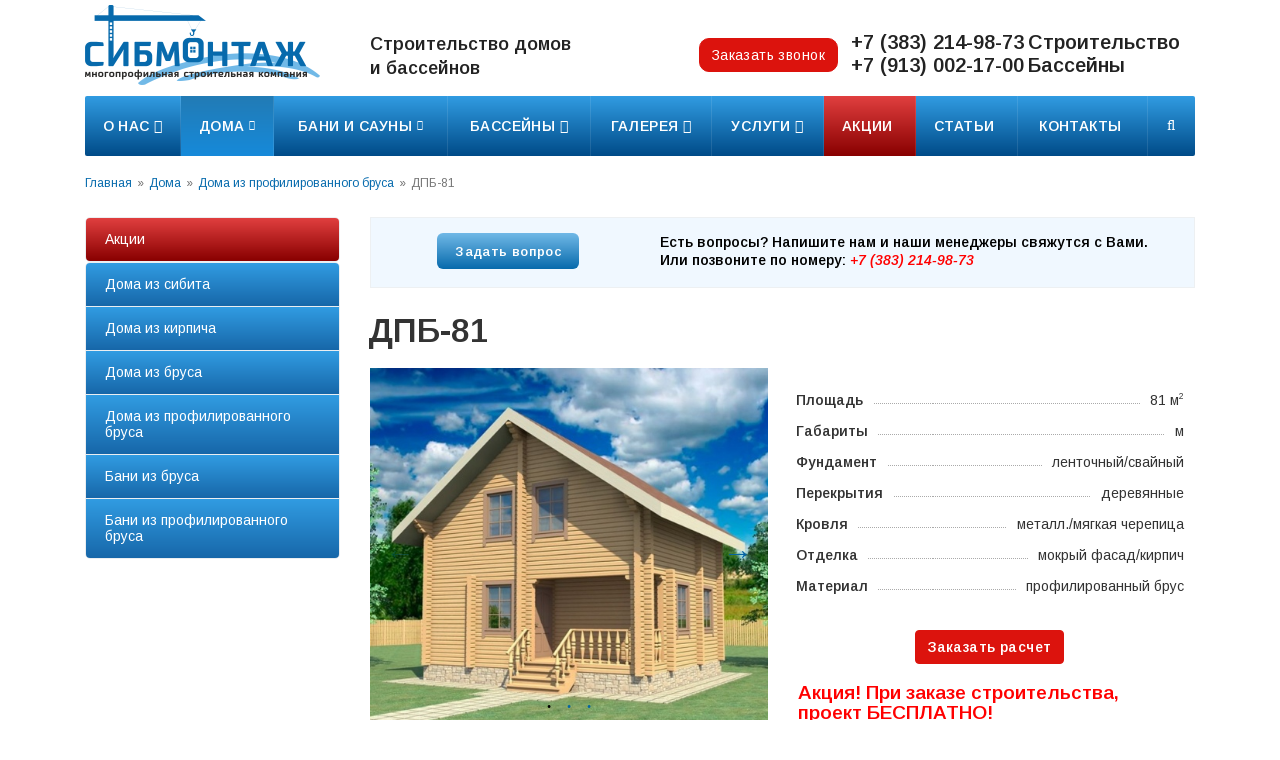

--- FILE ---
content_type: text/html; charset=UTF-8
request_url: https://sibmontag.com/stroitelstvo-kottedzhej/doma-iz-profilirovannogo-brusa/dom-iz-profilirovannogo-brusa-81
body_size: 8237
content:
<!DOCTYPE html>
<html>
<head xmlns:og="http://ogp.me/ns#">
<meta http-equiv="Content-Type" content="text/html; charset=UTF-8" /> 
<meta name="viewport" content="width=device-width, initial-scale=1.0">
<meta name="author" content="Сибмонтаж" />
<link href='https://fonts.googleapis.com/css?family=Arimo:400,600,600italic,400italic&subset=latin,cyrillic-ext' rel='stylesheet' type='text/css'><meta name='yandex-verification' content='5f7e5024787c58bb' />
<title>Дачный дом из профилированного бруса  - ООО «Сибмонтаж»</title>

<meta name="description" content="В поисках проекта дачного дома из профилированного бруса остановитесь на предложенном проекте. Мы готовы построить для вас уютный брусовый дом в два этажа с отделкой под ключ." />
<base href="https://sibmontag.com/"/>
<link rel="shortcut icon" href="/favicon.ico" type="image/x-icon">
<link href="/assets/templates/caprice/css/bootstrap.css" type="text/css" rel="stylesheet" />
<link href="/assets/templates/caprice/css/font-awesome.min.css" type="text/css" rel="stylesheet" />
<link href="/assets/templates/caprice/css/style.css" type="text/css" rel="stylesheet" />
<link href="/assets/templates/caprice/css/slick.css" type="text/css" rel="stylesheet" />
<link href="/assets/templates/caprice/css/slick-theme.css" type="text/css" rel="stylesheet" />
<link href="/assets/templates/caprice/css/prettyPhoto.css" type="text/css" rel="stylesheet" />
<script type="text/javascript" src="/assets/js/jquery/jquery-1.9.1.min.js"></script>
<script type="text/javascript" src="/assets/templates/caprice/js/bootstrap.min.js"></script>
<script type="text/javascript" src="/assets/templates/caprice/js/slick.min.js"></script>
<script type="text/javascript" src="/assets/templates/caprice/js/jquery.prettyPhoto.js"></script>
<script type="text/javascript" src="/assets/templates/caprice/js/jquery.spincrement.min.js"></script>
<meta property="og:title" content="Дачный дом из профилированного бруса  - ООО «Сибмонтаж»"/>
<meta property="og:type" content="article"/>
<meta property="og:site_name" content="Sibmontag.com"/>
<meta property="og:description" content="В поисках проекта дачного дома из профилированного бруса остановитесь на предложенном проекте. Мы готовы построить для вас уютный брусовый дом в два этажа с отделкой под ключ."/>
<meta property="og:image" content="https://sibmontag.com/assets/images/proekty/polanka-03.jpg"/>
	<!--[if IE 8]>
<link rel="stylesheet" type="text/css" href="/assets/templates/caprice/css/sliderkit-demos-ie8.css" />
		<![endif]-->
<script type="text/javascript">
  $(document).ready(function(){
	  $("a[rel^='prettyPhoto']").prettyPhoto({
		  theme: 'facebook',
		  deeplinking: false,
	      social_tools: false});
  });
</script>
<!-- Google Tag Manager -->
<script>(function(w,d,s,l,i){w[l]=w[l]||[];w[l].push({'gtm.start':
new Date().getTime(),event:'gtm.js'});var f=d.getElementsByTagName(s)[0],
j=d.createElement(s),dl=l!='dataLayer'?'&l='+l:'';j.async=true;j.src=
'https://www.googletagmanager.com/gtm.js?id='+i+dl;f.parentNode.insertBefore(j,f);
})(window,document,'script','dataLayer','GTM-KD52RWC');</script>
<!-- End Google Tag Manager -->
<!-- Facebook Pixel Code -->
<script>
!function(f,b,e,v,n,t,s)
{if(f.fbq)return;n=f.fbq=function(){n.callMethod?
n.callMethod.apply(n,arguments):n.queue.push(arguments)};
if(!f._fbq)f._fbq=n;n.push=n;n.loaded=!0;n.version='2.0';
n.queue=[];t=b.createElement(e);t.async=!0;
t.src=v;s=b.getElementsByTagName(e)[0];
s.parentNode.insertBefore(t,s)}(window,document,'script',
'https://connect.facebook.net/en_US/fbevents.js');

fbq('init', '315982152696699'); 
fbq('track', 'PageView');
</script>
<noscript>
 <img height="1" width="1" 
src="https://www.facebook.com/tr?id=315982152696699&ev=PageView
&noscript=1"/>
</noscript>
<!-- End Facebook Pixel Code -->
<script src="https://www.google.com/recaptcha/api.js?hl=ru"></script>
</head>
<body>
<!-- Google Tag Manager (noscript) -->
<noscript><iframe src="https://www.googletagmanager.com/ns.html?id=GTM-KD52RWC"
height="0" width="0" style="display:none;visibility:hidden"></iframe></noscript>
<!-- End Google Tag Manager (noscript) -->
<div class="body ">
<header class="onemenu canfixed">
<div class="logo_and_menu-row">
<div class="logo-row row">
<div class="maxwidth-theme">
	<div class="col-md-3 col-sm-3">
		<div class="logo colored">
			<a href=""><img src="/assets/templates/caprice/images/logo.png" alt="Стройка"/></a>
		</div>
		<button class="btn btn-responsive-nav visible-xs" data-toggle="collapse" data-target=".nav-main-collapse"><i class="fa fa-bars"></i></button>
	</div>
	<div class="col-md-9 col-sm-9 col-xs-12" itemscope itemtype="http://schema.org/Organization">
		<div class="top-description col-md-3">Строительство домов и бассейнов</div>
		<div class="top-callback col-md-9">
			<div class="callback">
				<span class="btn btn-danger" data-toggle="modal" data-target=".bs-example-modal-sm">Заказать звонок</span>
			</div>
			<div class="phones">
				<div class="phone-item">
					<a href="tel:+73832149873" class="phone-number goal-phone-building" onclick="ga('send', 'event', 'callorder', 'callorder'); yaCounter29057310.reachGoal('callorder'); return true;" itemprop="telephone">+7 (383) 214-98-73</a>
					<span class="phone-description"><span class="visible-xs-inline">(</span>Строительство<span class="visible-xs-inline">)</span></span>
				</div>
				<div class="phone-item">
					<a href="tel:+79130021700" class="phone-number goal-phone-pool" onclick="ga('send', 'event', 'callorder2', 'callorder2'); yaCounter29057310.reachGoal('callorder2'); return true;" itemprop="telephone">+7 (913) 002-17-00</a>
					<span class="phone-description"><span class="visible-xs-inline">(</span>Бассейны<span class="visible-xs-inline">)</span></span>
				</div>
			</div>
		</div>
		<div class="d-none" itemprop="address" itemscope itemtype="http://schema.org/PostalAddress">
			<meta itemprop="addressLocality" content="Новосибирск">
			<meta itemprop="streetAddress" content="Дуси ковальчук 2/2 оф 15">
		</div>
		<meta itemprop="name" content="Сибмонтаж">
	</div>
</div>
</div>
<div class="menu-row row">
<div class="maxwidth-theme">
<div class="col-md-12">
<div class="nav-main-collapse collapse">
<div class="menu-only">
<nav class="mega-menu">
<div class="table-menu hidden-xs">
<table>
<tr>
<td class="dropdown ">
<div class="wrap">
<span class="dropdown-toggle">О нас&nbsp;<i class="fa fa-angle-down"></i></span>
<span class="tail"></span>
<ul class="dropdown-menu"><li><a href="/o-kompanii" id="menu-item-379">О компании</a></li>
<li><a href="/rekvizity" id="menu-item-13">Реквизиты</a></li>
<li><a href="/vakansii" id="menu-item-31">Вакансии</a></li>
</ul>
</div>
</td>
<td class="dropdown 2 active">
<div class="wrap">
<a class="dropdown-toggle" href="/stroitelstvo-kottedzhej">Дома&nbsp;<i class="fa fa-angle-down"></i></a><span class="tail"></span><ul class="dropdown-menu"><li><a href="/stroitelstvo-kottedzhej/proekty-domov-iz-sibita" id="menu-item-33">Дома из сибита</a></li>
<li><a href="/stroitelstvo-kottedzhej/proekty-domov-iz-kirpicha" id="menu-item-32">Дома из кирпича</a></li>
<li><a href="/stroitelstvo-kottedzhej/proekty-domov-iz-brusa" id="menu-item-47">Дома из бруса</a></li>
<li><a href="/stroitelstvo-kottedzhej/doma-iz-profilirovannogo-brusa" id="menu-item-64">Дома из профилированного бруса</a></li>
</ul>
</div>
</td>
<td class="dropdown 2 ">
<div class="wrap">
<a class="dropdown-toggle" href="/stroitelstvo-ban">Бани и сауны&nbsp;<i class="fa fa-angle-down"></i></a><span class="tail"></span><ul class="dropdown-menu"><li><a href="/stroitelstvo-ban/proekty-ban-iz-brusa" id="menu-item-65">Бани из бруса</a></li>
<li><a href="/stroitelstvo-ban/proekty-ban-iz-profilirovannogo-brusa" id="menu-item-55">Бани из профилированного бруса</a></li>
</ul>
</div>
</td>
<td class="dropdown ">
<div class="wrap">
<span class="dropdown-toggle">Бассейны&nbsp;<i class="fa fa-angle-down"></i></span>
<span class="tail"></span>
<ul class="dropdown-menu"><li><a href="/bassejny" id="menu-item-131">Бассейны</a></li>
<li><a href="/prudy-i-fontany" id="menu-item-132">Фонтаны</a></li>
<li><a href="/terrasnye-nastily" id="menu-item-133">Террасные настилы</a></li>
<li><a href="/galereya-nashih-bassejnov" id="menu-item-35">Галерея</a></li>
</ul>
</div>
</td>
<td class="dropdown ">
<div class="wrap">
<span class="dropdown-toggle">Галерея&nbsp;<i class="fa fa-angle-down"></i></span>
<span class="tail"></span>
<ul class="dropdown-menu"><li><a href="/stroitelstvo-kottedzhej/galereya-nashih-domov" id="menu-item-56">Галерея наших домов</a></li>
<li><a href="https://sibmontag.com/galereya-nashih-bassejnov" id="menu-item-40">Галерея наших бассейнов</a></li>
</ul>
</div>
</td>
<td class="dropdown ">
<div class="wrap">
<span class="dropdown-toggle">Услуги&nbsp;<i class="fa fa-angle-down"></i></span>
<span class="tail"></span>
<ul class="dropdown-menu"><li><a href="/stroitelstvo" id="menu-item-15">Строительство</a></li>
<li><a href="/proektirovanie-domov" id="menu-item-53">Проектирование домов</a></li>
<li><a href="/montazh-inzhenernyh-sistem" id="menu-item-136">Монтаж инженерных систем</a></li>
</ul>
</div>
</td>
<td class="dropdown ">
<div class="wrap">
<a class="dropdown-toggle" id="menu-item-384" href="/akcii">Акции&nbsp;</a>
<span class="tail"></span>

</div>
</td>
<td class="dropdown ">
<div class="wrap">
<a class="dropdown-toggle" id="menu-item-127" href="/stati">Статьи&nbsp;</a>
<span class="tail"></span>

</div>
</td>
<td class="dropdown last">
<div class="wrap">
<a class="dropdown-toggle" id="menu-item-125" href="/kontakty">Контакты&nbsp;</a>
<span class="tail"></span>

</div>
</td>

<td class="search-item">
<div class="wrap" id="accordion">
<a data-toggle="collapse" data-parent="#accordion" href="#title-search"><i class="fa fa-search"></i></a>
<div class="search dropdown-menu" id="title-search">
<div class="maxwidth-theme">
<div class="col-md-12">
<form id="ajaxSearch_form" action="rezultaty-poiska" method="post" name="formsearch">
<div class="search-input-div">
<input type="hidden" name="advsearch" value="oneword">
<input class="search-input" id="ajaxSearch_input" type="text" name="search" value="" placeholder="Найти" size="40" maxlength="50" autocomplete="off" />
</div>
<div class="search-button-div">
<input id="ajaxSearch_submit" class="btn btn-search btn-default" type="submit" name="sub" value="Найти!">
<span class="fa fa-close" data-toggle="collapse" data-target="#title-search"></span>
</div>
</form>
</div>
</div>
</div>
</div>
</td>
</tr>
</table>
</div>
<ul class="nav nav-pills responsive-menu visible-xs" id="mainMenu">
<li class="dropdown "><a class="dropdown-toggle">О нас<i class="fa fa-angle-down"></i></a><ul class="dropdown-menu"><li><a href="/o-kompanii" id="menu-item-379">О компании</a></li>
<li><a href="/rekvizity" id="menu-item-13">Реквизиты</a></li>
<li><a href="/vakansii" id="menu-item-31">Вакансии</a></li>
</ul></li>
<li class="dropdown active "><a class="dropdown-toggle">Дома<i class="fa fa-angle-down"></i></a><ul class="dropdown-menu"><li><a href="/stroitelstvo-kottedzhej/proekty-domov-iz-sibita" id="menu-item-33">Дома из сибита</a></li>
<li><a href="/stroitelstvo-kottedzhej/proekty-domov-iz-kirpicha" id="menu-item-32">Дома из кирпича</a></li>
<li><a href="/stroitelstvo-kottedzhej/proekty-domov-iz-brusa" id="menu-item-47">Дома из бруса</a></li>
<li><a href="/stroitelstvo-kottedzhej/doma-iz-profilirovannogo-brusa" id="menu-item-64">Дома из профилированного бруса</a></li>
</ul></li>
<li class="dropdown "><a class="dropdown-toggle" href="/stroitelstvo-ban">Бани и сауны<i class="fa fa-angle-down"></i></a><ul class="dropdown-menu"><li><a href="/stroitelstvo-ban/proekty-ban-iz-brusa" id="menu-item-65">Бани из бруса</a></li>
<li><a href="/stroitelstvo-ban/proekty-ban-iz-profilirovannogo-brusa" id="menu-item-55">Бани из профилированного бруса</a></li>
</ul></li>
<li class="dropdown "><a class="dropdown-toggle">Бассейны<i class="fa fa-angle-down"></i></a><ul class="dropdown-menu"><li><a href="/bassejny" id="menu-item-131">Бассейны</a></li>
<li><a href="/prudy-i-fontany" id="menu-item-132">Фонтаны</a></li>
<li><a href="/terrasnye-nastily" id="menu-item-133">Террасные настилы</a></li>
<li><a href="/galereya-nashih-bassejnov" id="menu-item-35">Галерея</a></li>
</ul></li>
<li class="dropdown "><a class="dropdown-toggle">Галерея<i class="fa fa-angle-down"></i></a><ul class="dropdown-menu"><li><a href="/stroitelstvo-kottedzhej/galereya-nashih-domov" id="menu-item-56">Галерея наших домов</a></li>
<li><a href="https://sibmontag.com/galereya-nashih-bassejnov" id="menu-item-40">Галерея наших бассейнов</a></li>
</ul></li>
<li class="dropdown "><a class="dropdown-toggle">Услуги<i class="fa fa-angle-down"></i></a><ul class="dropdown-menu"><li><a href="/stroitelstvo" id="menu-item-15">Строительство</a></li>
<li><a href="/proektirovanie-domov" id="menu-item-53">Проектирование домов</a></li>
<li><a href="/montazh-inzhenernyh-sistem" id="menu-item-136">Монтаж инженерных систем</a></li>
</ul></li>
<li><a href="/akcii">Акции</a></li>
<li><a href="/stati">Статьи</a></li>
<li><a href="/kontakty">Контакты</a></li>

<form id="as2_ajaxSearch_form" action="rezultaty-poiska" method="post" name="formsearch">
<div class="search">
<div class="search-input-div">
<input type="hidden" name="asid" value="as2">
<input type="hidden" name="advsearch" value="oneword">
<input class="search-input" id="as2_ajaxSearch_input" type="text" maxlength="50" size="40" placeholder="Найти" value="" name="search">
</div>
<div class="search-button-div">
<input id="as2_ajaxSearch_submit" class="btn btn-search btn-default" type="submit" name="sub" value="Найти!">
</div>
</div>
</form>
</ul>
</nav>
</div>
</div>
</div>	
</div>
</div>
</div>
<div class="line-row visible-xs"></div>
<script>
var addActiveClass = false;
	$('#mainMenu li.dropdown > a').on('click', function(e){
		e.preventDefault();
		// if($(window).width() > 979) return;
		addActiveClass = $(this).parent().hasClass('open');
		$('#mainMenu').find('.open').removeClass('open');
		if(!addActiveClass){
			$(this).parents("li").addClass("open");
		}
	});
</script>
</header>
<div role="main" class="main">
<section class="page-top">
<div class="row">
<div class="col-md-12">
<ul class="B_crumbBox" itemscope itemtype="http://schema.org/BreadcrumbList"><li class="B_crumbItem" itemprop="itemListElement" itemscope itemtype="http://schema.org/ListItem"><span class="B_firstCrumb"><a class="B_homeCrumb" href="/" title="Перейти на главную страницу" itemprop="item" itemscope itemtype="http://schema.org/Thing">Главная</a></span></li><li class="B_crumbItem" itemprop="itemListElement" itemscope itemtype="http://schema.org/ListItem"><a class="B_crumb" href="/stroitelstvo-kottedzhej" title="" itemprop="item" itemscope itemtype="http://schema.org/Thing">Дома</a></li><li class="B_crumbItem" itemprop="itemListElement" itemscope itemtype="http://schema.org/ListItem"><a class="B_crumb" href="/stroitelstvo-kottedzhej/doma-iz-profilirovannogo-brusa" title="Профилированный брус" itemprop="item" itemscope itemtype="http://schema.org/Thing">Дома из профилированного бруса</a></li><li class="B_crumbItem" itemprop="itemListElement" itemscope itemtype="http://schema.org/ListItem"><span class="B_lastCrumb"><span class="B_currentCrumb">ДПБ-81</span></span></li></ul></div>
</div>
</section>
<div class="container">
<div class="row">
<div class="maxwidth-theme">
<div class="col-md-3 col-sm-3 left-menu-md">
<aside class="sidebar">
<ul class="nav nav-list side-menu stock">
<li><a href="akcii">Акции</a></li>
</ul>
<ul class="nav nav-list side-menu">
<li><a href="/stroitelstvo-kottedzhej/proekty-domov-iz-sibita">Дома из сибита</a></li>
<li><a href="/stroitelstvo-kottedzhej/proekty-domov-iz-kirpicha">Дома из кирпича</a></li>
<li><a href="/stroitelstvo-kottedzhej/proekty-domov-iz-brusa">Дома из бруса</a></li>
<li><a href="/stroitelstvo-kottedzhej/doma-iz-profilirovannogo-brusa">Дома из профилированного бруса</a></li>

<li><a href="/stroitelstvo-ban/proekty-ban-iz-brusa">Бани из бруса</a></li>
<li><a href="/stroitelstvo-ban/proekty-ban-iz-profilirovannogo-brusa">Бани из профилированного бруса</a></li>

</ul>
</aside>
<div class="sidearea">
</div>
</div>
<div class="col-md-9 col-sm-9 content-md">
<div class="order-block">
	<div class="row">
		<div class="col-md-4 col-sm-4 col-xs-5 valign">
			<span class="btn btn-default btn-lg" data-toggle="modal" data-target=".bs-example-modal-sm">Задать вопрос</span>
		</div>
		<div class="col-md-8 col-sm-8 col-xs-7 valign">
			<div class="text font-weight-bold">Есть вопросы? Напишите нам и наши менеджеры свяжутся с Вами. Или позвоните по номеру: <a href="tel:+73832149873" class="phone">+7 (383) 214-98-73</a></div>
		</div>
	</div>
</div>
<div class="row">
<h1>ДПБ-81</h1>
</div>
<div></div>
<div class="catalog detail">
<div class="row">
<div class="maxwidth-theme">
<div class="col-md-12">
<div class="head">
<div class="row">
<div class="col-md-6 col-sm-12">
<div class="row galery">
<div class="inner">
<div class="slider two-time">
<div class="image"><a href="assets/images/proekty/polanka-03.jpg" rel="prettyPhoto[pp_gal]"><img src="assets/cache/images/proekty/polanka-03-514x463-e64.jpg" alt="Проект дома из профилированного бруса ДПБ-81"></a></div>
<div class="image"><a href="/assets/galleries/343/polanka-04.jpg" rel="prettyPhoto[pp_gal]"><img src="/assets/galleries/343/thumbs/polanka-04.jpg" alt=""></a></div><div class="image"><a href="/assets/galleries/343/polanka-05.jpg" rel="prettyPhoto[pp_gal]"><img src="/assets/galleries/343/thumbs/polanka-05.jpg" alt=""></a></div>

</div>
<script type="text/javascript">
$('.two-time').slick({
  dots: true,
  infinite: true,
  speed: 300,
  autoplay: false,
  infinite: false,
  adaptiveHeight: true
});
</script>
</div>
</div>
</div>
<div class="col-md-6 col-sm-12">
<div class="info">
<div class="wraps">		
<div class="chars">
<div class="char-wrapp">
<table class="props_table">
<tbody>
<tr class="char">
<td class="char_name"><span>Площадь</span></td><td class="char_value"><span>81 м<sup>2</sup></span></td>
</tr>
<tr class="char">
<td class="char_name"><span>Габариты</span></td><td class="char_value"><span> м</span></td>
</tr>
<tr class="char">
<td class="char_name"><span>Фундамент</span></td><td class="char_value"><span>ленточный/свайный</span></td>
</tr>
<tr class="char">
<td class="char_name"><span>Перекрытия</span></td><td class="char_value"><span>деревянные</span></td>
</tr>
<tr class="char">
<td class="char_name"><span>Кровля</span></td><td class="char_value"><span>металл./мягкая черепица</span></td>
</tr>
<tr class="char">
<td class="char_name"><span>Отделка</span></td><td class="char_value"><span>мокрый фасад/кирпич</span></td>
</tr>
<tr class="char">
<td class="char_name"><span>Материал</span></td><td class="char_value"><span>профилированный брус</span></td>
</tr>
</tbody>
</table>
</div>
</div>					
</div>
	<div class="order">
		<span class="btn btn-danger" data-toggle="modal" data-target=".bs-example-modal-rm">Заказать расчет</span>
	</div>
	<div class="attention">Акция! При заказе строительства, проект БЕСПЛАТНО!</div>
</div>
</div>
</div>
</div>
</div>
</div>
</div>
<div class="row nomargin under_content">
<div class="maxwidth-theme">
<div class="content">
<div class="col-md-12">
<div class="wraps">
<h4 class="title_block">Описание</h4>
<div class="chars">
<p>Добротный дачный дом, выполненный из профилированного бруса &ndash; его строительство под ключ вы можете заказать прямо сейчас. Материал, из которого осуществляется строительство, имеет ряд положительных качеств, одно из них &ndash; это максимально быстрый монтаж здания из профилированного бруса. Нельзя не отметить и роскошный внешний вид деревянных строений. Внутренние стены брусовых домов не требуют дополнительной отделки, создавая особую атмосферу в жилье. Согласно плану, первый этаж состоит из просторной кухни-гостиной, гардероба и санузла. Мансардный этаж разбит на удобный холл и две уютные спальни. Небольшое крыльцо при входе делает фасад более интересным и функциональным.</p>
</div>
</div>
<hr>
<h4 class="title_block">Планировка</h4>
<div class="row plans_list">
<div class="col-md-4 galery"><div class="plans_block border_block item"><div class="img_block"><a href="assets/images/proekty/polanka-01.jpg" rel="prettyPhoto[pp_gal2]"><img class="img-responsive" src="assets/cache/images/proekty/polanka-01-473x312-0f2.jpg" alt="План 1 этажа"></a></div><div class="text">План 1 этажа</div></div></div>
<div class="col-md-4 galery"><div class="plans_block border_block item"><div class="img_block"><a href="assets/images/proekty/polanka-02.jpg" rel="prettyPhoto[pp_gal2]"><img class="img-responsive" src="assets/cache/images/proekty/polanka-02-473x312-cfd.jpg" alt="План 2 этажа"></a></div>
<div class="text">План 2 этажа</div></div></div>

</div>
</div>
<hr>
</div>
</div>
</div>
</div>
<div class="row nomargin under_content">
<div class="maxwidth-theme">
<div class="col-md-12">
<div class="row">
<div class="col-md-12">
<div style="clear:both"></div>
</div>
</div>
</div>
</div>
</div>
<div class="catalog item-views table front detail">
<div class="top_wrapper_block">
<h3 class="title_block">Так же советуем посмотреть:</h3>
<div class="sli responsive2">
<div class="col-md-4 col-sm-6 col-xs-6">
<div class="item">
<div class="image">
<a rel="nofollow" href="stroitelstvo-kottedzhej/doma-iz-profilirovannogo-brusa/dom-iz-profilirovannogo-brusa-63-2" class="blink">
<img class="img-responsive" src="/assets/cache/images/proekty/senttrope-02-256x192-52d.jpg" alt="Проект дома из профилированного бруса ДПБ-63-2"/>
</a>

	
</div>
<div class="text">
<div class="cont">
<div class="title">
<a href="stroitelstvo-kottedzhej/doma-iz-profilirovannogo-brusa/dom-iz-profilirovannogo-brusa-63-2" class="color_link"><span>ДПБ-63-2</span></a>
</div>
<div class="section_name">Материал: Профилированный брус</div>
<div class="section_name">Площадь: 62.9 м<sup>2</sup></div>
</div>

</div>
</div>
</div><div class="col-md-4 col-sm-6 col-xs-6">
<div class="item">
<div class="image">
<a rel="nofollow" href="stroitelstvo-kottedzhej/doma-iz-profilirovannogo-brusa/dom-iz-profilirovannogo-brusa-166" class="blink">
<img class="img-responsive" src="/assets/cache/images/vid-2-256x192-7f0.jpg" alt="Проект дома из профилированного бруса ДПБ-166"/>
</a>

	
</div>
<div class="text">
<div class="cont">
<div class="title">
<a href="stroitelstvo-kottedzhej/doma-iz-profilirovannogo-brusa/dom-iz-profilirovannogo-brusa-166" class="color_link"><span>ДПБ-166</span></a>
</div>
<div class="section_name">Материал: Профилированный брус</div>
<div class="section_name">Площадь: 166 м<sup>2</sup></div>
</div>

</div>
</div>
</div><div class="col-md-4 col-sm-6 col-xs-6">
<div class="item">
<div class="image">
<a rel="nofollow" href="stroitelstvo-kottedzhej/doma-iz-profilirovannogo-brusa/dom-iz-profilirovannogo-brusa-91-2" class="blink">
<img class="img-responsive" src="/assets/cache/images/proekty/braiton-3-256x192-9dc.jpg" alt="Проект дома из профилированного бруса ДПБ-91"/>
</a>

	
</div>
<div class="text">
<div class="cont">
<div class="title">
<a href="stroitelstvo-kottedzhej/doma-iz-profilirovannogo-brusa/dom-iz-profilirovannogo-brusa-91-2" class="color_link"><span>ДПБ-91</span></a>
</div>
<div class="section_name">Материал: Профилированный брус</div>
<div class="section_name">Площадь: 91.2 м<sup>2</sup></div>
</div>

</div>
</div>
</div><div class="col-md-4 col-sm-6 col-xs-6">
<div class="item">
<div class="image">
<a rel="nofollow" href="stroitelstvo-kottedzhej/doma-iz-profilirovannogo-brusa/dom-iz-profilirovannogo-brusa-174" class="blink">
<img class="img-responsive" src="/assets/cache/images/proekty/163e95518f46d1b1bf08eb164a8b9621-256x192-81b.jpg" alt="Проект дома из профилированного бруса ДПБ-174"/>
</a>

	
</div>
<div class="text">
<div class="cont">
<div class="title">
<a href="stroitelstvo-kottedzhej/doma-iz-profilirovannogo-brusa/dom-iz-profilirovannogo-brusa-174" class="color_link"><span>ДПБ-174</span></a>
</div>
<div class="section_name">Материал: Профилированный брус</div>
<div class="section_name">Площадь: 174 м<sup>2</sup></div>
</div>

</div>
</div>
</div><div class="col-md-4 col-sm-6 col-xs-6">
<div class="item">
<div class="image">
<a rel="nofollow" href="stroitelstvo-kottedzhej/doma-iz-profilirovannogo-brusa/dom-iz-profilirovannogo-brusa-101" class="blink">
<img class="img-responsive" src="/assets/cache/images/proekty/rain-3-256x192-f53.jpg" alt="Проект дома из профилированного бруса ДПБ-101"/>
</a>

	
</div>
<div class="text">
<div class="cont">
<div class="title">
<a href="stroitelstvo-kottedzhej/doma-iz-profilirovannogo-brusa/dom-iz-profilirovannogo-brusa-101" class="color_link"><span>ДПБ-101</span></a>
</div>
<div class="section_name">Материал: Профилированный брус</div>
<div class="section_name">Площадь: 101 м<sup>2</sup></div>
</div>

</div>
</div>
</div><div class="col-md-4 col-sm-6 col-xs-6">
<div class="item">
<div class="image">
<a rel="nofollow" href="stroitelstvo-kottedzhej/doma-iz-profilirovannogo-brusa/dom-iz-profilirovannogo-brusa-98" class="blink">
<img class="img-responsive" src="/assets/cache/images/proekty/uikend-3-256x192-0f0.jpg" alt="Проект дома из профилированного бруса ДПБ-98"/>
</a>

	
</div>
<div class="text">
<div class="cont">
<div class="title">
<a href="stroitelstvo-kottedzhej/doma-iz-profilirovannogo-brusa/dom-iz-profilirovannogo-brusa-98" class="color_link"><span>ДПБ-98</span></a>
</div>
<div class="section_name">Материал: Профилированный брус</div>
<div class="section_name">Площадь: 97.69 м<sup>2</sup></div>
</div>

</div>
</div>
</div>
</div>
<script type="text/javascript">
$('.responsive2').slick({
  dots: true,
  infinite: true,
  autoplay: false,
  arrows: true,
  speed: 300,
  slidesToShow: 3,
  slidesToScroll: 3,
  responsive: [
    {
      breakpoint: 1024,
      settings: {
        slidesToShow: 3,
        slidesToScroll: 3,
        infinite: true,
        dots: true
      }
    },
    {
      breakpoint: 600,
      settings: {
        slidesToShow: 2,
        slidesToScroll: 2,
		infinite: true,
        dots: true
      }
    },
    {
      breakpoint: 480,
      settings: {
        slidesToShow: 1,
        slidesToScroll: 1,
		infinite: true,
        dots: true
      }
    }
  ]
});			
</script>
</div>
</div>
</div>
</div>
</div>
</div>
</div>
</div>
<footer id="footer">
<div class="container">
<div class="row">
<div class="maxwidth-theme">
<div class="col-md-3 hidden-sm hidden-xs">
<div class="social">
<div class="social-icons">
<!-- noindex -->
<noindex>
<iframe src='/assets/inwidget/index.php?toolbar=false&inline=3&width=215&view=9' scrolling='no' frameborder='no' style='border:none;width:222px;height:251px;overflow:hidden;margin: 0 auto 0;'></iframe>
</noindex>
<!-- /noindex -->
</div>
</div>
</div>
<div class="col-md-9 col-sm-12">
<div class="row">
<div class="col-md-8 col-sm-8">
<div class="row">
<div class="col-md-4 col-sm-4">
<div class="bottom-menu">
<div class="items">
<div class="item">
<div class="title">
<ul class="submenu">
<li><a href="stroitelstvo-kottedzhej/proekty-domov-iz-sibita">Дома из СИБИТа</a></li>
<li><a href="stroitelstvo-kottedzhej/proekty-domov-iz-kirpicha">Дома из кирпича</a></li>
<li><a href="stroitelstvo-kottedzhej/proekty-domov-iz-brusa">Дома из бруса</a></li>
<li><a href="stroitelstvo-kottedzhej/doma-iz-profilirovannogo-brusa">Из профилированного бруса</a></li>
<li><a href="stroitelstvo-ban/proekty-ban-iz-brusa">Бани из бруса</a></li>
<li><a href="stroitelstvo-ban/proekty-ban-iz-profilirovannogo-brusa">Из профилированного бруса</a></li>
</ul>
</div>
</div>
</div>
</div>
</div>
<div class="col-md-4 col-sm-4">
<div class="bottom-menu">
<div class="items">
<div class="item">
<div class="title">
<ul class="submenu">
<li><a href="bassejny/karkasnye-basseiny">Сборно-разборные бассейны</a></li>
<li><a href="bassejny/bassejn-iz-polipropilena">Пластиковые бассейны</a></li>
<li><a href="bassejny/betonnyj-bassejn">Бетонные бассейны</a></li>
<li><a href="proektirovanie-domov">Проектировавние домов</a></li>
<li><a href="montazh-inzhenernyh-sistem">Инженерные системы</a></li>
</ul>
</div>
</div>
</div>
</div>
</div>
<div class="col-md-4 col-sm-4">
<div class="bottom-menu">
<div class="items">
<div class="item">
<div class="title"><a href="o-kompanii">О компании</a></div>
</div>
<div class="item">
<div class="title"><a href="galereya">Галерея</a></div>
</div>
<div class="item">
<div class="title"><a href="stati">Статьи</a></div>
</div>
<div class="item">
<div class="title"><a href="sitemap">Карта сайта</a></div>
</div>
</div>
</div>
</div>
</div>
</div>
<div class="col-md-4 col-sm-4">
<div class="info" itemscope itemtype="http://schema.org/Organization">
	<div class="phone">
		<div class="info_ext">
			<a href="tel:+73832149873"><span itemprop="telephone">+7 (383) 214-98-73</span><br>Строительство</a>
			<a href="tel:+79139567044"><span itemprop="telephone">+7 (913) 002-17-00</span><br>Бассейны</a>
			<div class="popup_form_ext"  data-toggle="modal" data-target=".bs-example-modal-sm"><span class="btn btn-danger">Заказать звонок</span></div>
		</div>
	</div>
	<div class="compass" itemprop="address" itemscope itemtype="http://schema.org/PostalAddress"><span itemprop="addressLocality">Новосибирск</span>, <span itemprop="streetAddress">Дуси ковальчук 2/2 оф 15</span></div>
	<div class="email"><a href="mailto:sibmontag9@mail.ru" itemprop="email">sibmontag9@mail.ru</a></div>
	<div class="copy"><span itemprop="name">Сибмонтаж</span> © 2016-2022 <br> Создание и продвижение <a target="_blank" href="https://nijest.ru" rel="nofollow">Nijest</a> <br> <a href="https://8-points.ru/">Продвижение сайта Восемь точек</a></div>
</div>
</div>
</div>
</div>
</div>
</div>
</div>
</footer>


<div class="modal fade bs-example-modal-sm" tabindex="-1" role="dialog" aria-labelledby="mySmallModalLabel" aria-hidden="true">
<div class="modal-dialog modal-sm">
<div class="modal-content">
<div class="modal-header">
<button type="button" class="close" data-dismiss="modal" aria-hidden="true">x</button>
	<p class="modal-title" id="myModalLabel">Обратный звонок<br><span>Представьтесь, мы вам перезвоним</span></p>
</div>
<div class="modal-body">
<form  class="popup-box-1" method="post" action="stroitelstvo-kottedzhej/doma-iz-profilirovannogo-brusa/dom-iz-profilirovannogo-brusa-81" onsubmit="ga('send', 'event', 'callclick', 'callclick'); yaCounter29057310.reachGoal('callclick'); return true;">
<input type="hidden" name="formid"  value="rsform1" />
<input name="special" class="special" type="text" style="display:none;" value="" />
	<div class="error-message"></div>
<fieldset>
	<label class="name">
<span class="input-name">Имя:</span>
<input type="text" name="name" id="name" class="rsfor" value="" />
</label>
	<label class="phone">
<span class="input-name">Телефон:</span>
<input type="text" name="phone" id="phone" class="rsfor" value="" />
</label>
<div class="clear"></div>
	<div style="margin-bottom: 15px; max-width: 248px; width: 100%; overflow: hidden;" class="g-recaptcha" data-sitekey="6LehUakZAAAAACgKIpT6Cy2YNjIka43aiX8XDGP5"></div>
<div class="btns">
<input type="submit" name="submit" class="btn btn-default" value="Отправить" />
</div>
</fieldset>
</form>
<script>
jQuery(document).ready(function(){
	jQuery('.popup-box-1').bind('submit', function(event) {
		jQuery('.rsfor').each(function() {
			if(!$(this).val().length) {	
				event.preventDefault();
				jQuery(this).css('border', '2px solid red');
				jQuery('.error-message', jQuery(event.target)).text('Заполните выделенные поля');
			}
			else {
				$(this).css('border', '2px inset');
				jQuery('.error-message', jQuery(event.target)).text('');
			}
		});
	});
});
</script>
</div>
</div>
</div>
</div>

<div class="modal fade bs-example-modal-rm" tabindex="-1" role="dialog" aria-labelledby="mySmallModalLabel" aria-hidden="true">
<div class="modal-dialog modal-sm">
<div class="modal-content">
<div class="modal-header">
<button type="button" class="close" data-dismiss="modal" aria-hidden="true">x</button>
	<p class="modal-title" id="myModalLabel">Заказ расчёта стоимости<br><span>Представьтесь, мы вам перезвоним</span></p>
</div>
<div class="modal-body">
<form  class="popup-box-2" method="post" action="stroitelstvo-kottedzhej/doma-iz-profilirovannogo-brusa/dom-iz-profilirovannogo-brusa-81" onsubmit="ga('send', 'event', 'domrachet', 'domrachet'); yaCounter29057310.reachGoal('domrachet'); return true;">
<input type="hidden" name="formid"  value="rsform2" />
<input name="special" class="special" type="text" style="display:none;" value="" />
<fieldset>
<label class="name">
<span class="input-name">Имя:</span>
<input type="text" name="name" id="name" class="rsfor-r" required="" value="" />
</label>
<label class="email">
<span class="input-name">Email:</span>
<input type="email" name="email" id="email" class="rsfor-r" required="" value="" />
</label>
<label class="phone">
<span class="input-name">Телефон:</span>
<input type="text" name="phone" id="phone" class="rsfor-r" required="" value="" />
</label>
<div class="clear"></div>
	<div style="margin-bottom: 15px; max-width: 248px; width: 100%; overflow: hidden;" class="g-recaptcha" data-sitekey="6LehUakZAAAAACgKIpT6Cy2YNjIka43aiX8XDGP5"></div>	
<div class="btns">
<input type="submit" name="submit" class="btn btn-default" value="Отправить" />
</div>
</fieldset>
</form>
<script>
jQuery(document).ready(function(){
  jQuery('.popup-box-2').bind('submit', function(event) {
    jQuery('.rsfor-r').each(function() {
      if(!$(this).val().length) {	
	    event.preventDefault();
        jQuery(this).css('border', '2px solid red');
      }
	  else{
        $(this).css('border', '2px inset');
           }
    });
  });
});
</script>
	
	

</div>
</div>
</div>
</div>

<!-- Yandex.Metrika counter --> <script type="text/javascript"> (function (d, w, c) { (w[c] = w[c] || []).push(function() { try { w.yaCounter29057310 = new Ya.Metrika({ id:29057310, clickmap:true, trackLinks:true, accurateTrackBounce:true, webvisor:true }); } catch(e) { } }); var n = d.getElementsByTagName("script")[0], s = d.createElement("script"), f = function () { n.parentNode.insertBefore(s, n); }; s.type = "text/javascript"; s.async = true; s.src = "https://mc.yandex.ru/metrika/watch.js"; if (w.opera == "[object Opera]") { d.addEventListener("DOMContentLoaded", f, false); } else { f(); } })(document, window, "yandex_metrika_callbacks"); </script> <noscript><div><img src="https://mc.yandex.ru/watch/29057310" style="position:absolute; left:-9999px;" alt="" /></div></noscript> <!-- /Yandex.Metrika counter -->
<script src="https://moclients.com/js/15255.js"></script>
</body>
</html>

--- FILE ---
content_type: text/html; charset=utf-8
request_url: https://www.google.com/recaptcha/api2/anchor?ar=1&k=6LehUakZAAAAACgKIpT6Cy2YNjIka43aiX8XDGP5&co=aHR0cHM6Ly9zaWJtb250YWcuY29tOjQ0Mw..&hl=ru&v=N67nZn4AqZkNcbeMu4prBgzg&size=normal&anchor-ms=20000&execute-ms=30000&cb=ca6rblhrd7io
body_size: 49450
content:
<!DOCTYPE HTML><html dir="ltr" lang="ru"><head><meta http-equiv="Content-Type" content="text/html; charset=UTF-8">
<meta http-equiv="X-UA-Compatible" content="IE=edge">
<title>reCAPTCHA</title>
<style type="text/css">
/* cyrillic-ext */
@font-face {
  font-family: 'Roboto';
  font-style: normal;
  font-weight: 400;
  font-stretch: 100%;
  src: url(//fonts.gstatic.com/s/roboto/v48/KFO7CnqEu92Fr1ME7kSn66aGLdTylUAMa3GUBHMdazTgWw.woff2) format('woff2');
  unicode-range: U+0460-052F, U+1C80-1C8A, U+20B4, U+2DE0-2DFF, U+A640-A69F, U+FE2E-FE2F;
}
/* cyrillic */
@font-face {
  font-family: 'Roboto';
  font-style: normal;
  font-weight: 400;
  font-stretch: 100%;
  src: url(//fonts.gstatic.com/s/roboto/v48/KFO7CnqEu92Fr1ME7kSn66aGLdTylUAMa3iUBHMdazTgWw.woff2) format('woff2');
  unicode-range: U+0301, U+0400-045F, U+0490-0491, U+04B0-04B1, U+2116;
}
/* greek-ext */
@font-face {
  font-family: 'Roboto';
  font-style: normal;
  font-weight: 400;
  font-stretch: 100%;
  src: url(//fonts.gstatic.com/s/roboto/v48/KFO7CnqEu92Fr1ME7kSn66aGLdTylUAMa3CUBHMdazTgWw.woff2) format('woff2');
  unicode-range: U+1F00-1FFF;
}
/* greek */
@font-face {
  font-family: 'Roboto';
  font-style: normal;
  font-weight: 400;
  font-stretch: 100%;
  src: url(//fonts.gstatic.com/s/roboto/v48/KFO7CnqEu92Fr1ME7kSn66aGLdTylUAMa3-UBHMdazTgWw.woff2) format('woff2');
  unicode-range: U+0370-0377, U+037A-037F, U+0384-038A, U+038C, U+038E-03A1, U+03A3-03FF;
}
/* math */
@font-face {
  font-family: 'Roboto';
  font-style: normal;
  font-weight: 400;
  font-stretch: 100%;
  src: url(//fonts.gstatic.com/s/roboto/v48/KFO7CnqEu92Fr1ME7kSn66aGLdTylUAMawCUBHMdazTgWw.woff2) format('woff2');
  unicode-range: U+0302-0303, U+0305, U+0307-0308, U+0310, U+0312, U+0315, U+031A, U+0326-0327, U+032C, U+032F-0330, U+0332-0333, U+0338, U+033A, U+0346, U+034D, U+0391-03A1, U+03A3-03A9, U+03B1-03C9, U+03D1, U+03D5-03D6, U+03F0-03F1, U+03F4-03F5, U+2016-2017, U+2034-2038, U+203C, U+2040, U+2043, U+2047, U+2050, U+2057, U+205F, U+2070-2071, U+2074-208E, U+2090-209C, U+20D0-20DC, U+20E1, U+20E5-20EF, U+2100-2112, U+2114-2115, U+2117-2121, U+2123-214F, U+2190, U+2192, U+2194-21AE, U+21B0-21E5, U+21F1-21F2, U+21F4-2211, U+2213-2214, U+2216-22FF, U+2308-230B, U+2310, U+2319, U+231C-2321, U+2336-237A, U+237C, U+2395, U+239B-23B7, U+23D0, U+23DC-23E1, U+2474-2475, U+25AF, U+25B3, U+25B7, U+25BD, U+25C1, U+25CA, U+25CC, U+25FB, U+266D-266F, U+27C0-27FF, U+2900-2AFF, U+2B0E-2B11, U+2B30-2B4C, U+2BFE, U+3030, U+FF5B, U+FF5D, U+1D400-1D7FF, U+1EE00-1EEFF;
}
/* symbols */
@font-face {
  font-family: 'Roboto';
  font-style: normal;
  font-weight: 400;
  font-stretch: 100%;
  src: url(//fonts.gstatic.com/s/roboto/v48/KFO7CnqEu92Fr1ME7kSn66aGLdTylUAMaxKUBHMdazTgWw.woff2) format('woff2');
  unicode-range: U+0001-000C, U+000E-001F, U+007F-009F, U+20DD-20E0, U+20E2-20E4, U+2150-218F, U+2190, U+2192, U+2194-2199, U+21AF, U+21E6-21F0, U+21F3, U+2218-2219, U+2299, U+22C4-22C6, U+2300-243F, U+2440-244A, U+2460-24FF, U+25A0-27BF, U+2800-28FF, U+2921-2922, U+2981, U+29BF, U+29EB, U+2B00-2BFF, U+4DC0-4DFF, U+FFF9-FFFB, U+10140-1018E, U+10190-1019C, U+101A0, U+101D0-101FD, U+102E0-102FB, U+10E60-10E7E, U+1D2C0-1D2D3, U+1D2E0-1D37F, U+1F000-1F0FF, U+1F100-1F1AD, U+1F1E6-1F1FF, U+1F30D-1F30F, U+1F315, U+1F31C, U+1F31E, U+1F320-1F32C, U+1F336, U+1F378, U+1F37D, U+1F382, U+1F393-1F39F, U+1F3A7-1F3A8, U+1F3AC-1F3AF, U+1F3C2, U+1F3C4-1F3C6, U+1F3CA-1F3CE, U+1F3D4-1F3E0, U+1F3ED, U+1F3F1-1F3F3, U+1F3F5-1F3F7, U+1F408, U+1F415, U+1F41F, U+1F426, U+1F43F, U+1F441-1F442, U+1F444, U+1F446-1F449, U+1F44C-1F44E, U+1F453, U+1F46A, U+1F47D, U+1F4A3, U+1F4B0, U+1F4B3, U+1F4B9, U+1F4BB, U+1F4BF, U+1F4C8-1F4CB, U+1F4D6, U+1F4DA, U+1F4DF, U+1F4E3-1F4E6, U+1F4EA-1F4ED, U+1F4F7, U+1F4F9-1F4FB, U+1F4FD-1F4FE, U+1F503, U+1F507-1F50B, U+1F50D, U+1F512-1F513, U+1F53E-1F54A, U+1F54F-1F5FA, U+1F610, U+1F650-1F67F, U+1F687, U+1F68D, U+1F691, U+1F694, U+1F698, U+1F6AD, U+1F6B2, U+1F6B9-1F6BA, U+1F6BC, U+1F6C6-1F6CF, U+1F6D3-1F6D7, U+1F6E0-1F6EA, U+1F6F0-1F6F3, U+1F6F7-1F6FC, U+1F700-1F7FF, U+1F800-1F80B, U+1F810-1F847, U+1F850-1F859, U+1F860-1F887, U+1F890-1F8AD, U+1F8B0-1F8BB, U+1F8C0-1F8C1, U+1F900-1F90B, U+1F93B, U+1F946, U+1F984, U+1F996, U+1F9E9, U+1FA00-1FA6F, U+1FA70-1FA7C, U+1FA80-1FA89, U+1FA8F-1FAC6, U+1FACE-1FADC, U+1FADF-1FAE9, U+1FAF0-1FAF8, U+1FB00-1FBFF;
}
/* vietnamese */
@font-face {
  font-family: 'Roboto';
  font-style: normal;
  font-weight: 400;
  font-stretch: 100%;
  src: url(//fonts.gstatic.com/s/roboto/v48/KFO7CnqEu92Fr1ME7kSn66aGLdTylUAMa3OUBHMdazTgWw.woff2) format('woff2');
  unicode-range: U+0102-0103, U+0110-0111, U+0128-0129, U+0168-0169, U+01A0-01A1, U+01AF-01B0, U+0300-0301, U+0303-0304, U+0308-0309, U+0323, U+0329, U+1EA0-1EF9, U+20AB;
}
/* latin-ext */
@font-face {
  font-family: 'Roboto';
  font-style: normal;
  font-weight: 400;
  font-stretch: 100%;
  src: url(//fonts.gstatic.com/s/roboto/v48/KFO7CnqEu92Fr1ME7kSn66aGLdTylUAMa3KUBHMdazTgWw.woff2) format('woff2');
  unicode-range: U+0100-02BA, U+02BD-02C5, U+02C7-02CC, U+02CE-02D7, U+02DD-02FF, U+0304, U+0308, U+0329, U+1D00-1DBF, U+1E00-1E9F, U+1EF2-1EFF, U+2020, U+20A0-20AB, U+20AD-20C0, U+2113, U+2C60-2C7F, U+A720-A7FF;
}
/* latin */
@font-face {
  font-family: 'Roboto';
  font-style: normal;
  font-weight: 400;
  font-stretch: 100%;
  src: url(//fonts.gstatic.com/s/roboto/v48/KFO7CnqEu92Fr1ME7kSn66aGLdTylUAMa3yUBHMdazQ.woff2) format('woff2');
  unicode-range: U+0000-00FF, U+0131, U+0152-0153, U+02BB-02BC, U+02C6, U+02DA, U+02DC, U+0304, U+0308, U+0329, U+2000-206F, U+20AC, U+2122, U+2191, U+2193, U+2212, U+2215, U+FEFF, U+FFFD;
}
/* cyrillic-ext */
@font-face {
  font-family: 'Roboto';
  font-style: normal;
  font-weight: 500;
  font-stretch: 100%;
  src: url(//fonts.gstatic.com/s/roboto/v48/KFO7CnqEu92Fr1ME7kSn66aGLdTylUAMa3GUBHMdazTgWw.woff2) format('woff2');
  unicode-range: U+0460-052F, U+1C80-1C8A, U+20B4, U+2DE0-2DFF, U+A640-A69F, U+FE2E-FE2F;
}
/* cyrillic */
@font-face {
  font-family: 'Roboto';
  font-style: normal;
  font-weight: 500;
  font-stretch: 100%;
  src: url(//fonts.gstatic.com/s/roboto/v48/KFO7CnqEu92Fr1ME7kSn66aGLdTylUAMa3iUBHMdazTgWw.woff2) format('woff2');
  unicode-range: U+0301, U+0400-045F, U+0490-0491, U+04B0-04B1, U+2116;
}
/* greek-ext */
@font-face {
  font-family: 'Roboto';
  font-style: normal;
  font-weight: 500;
  font-stretch: 100%;
  src: url(//fonts.gstatic.com/s/roboto/v48/KFO7CnqEu92Fr1ME7kSn66aGLdTylUAMa3CUBHMdazTgWw.woff2) format('woff2');
  unicode-range: U+1F00-1FFF;
}
/* greek */
@font-face {
  font-family: 'Roboto';
  font-style: normal;
  font-weight: 500;
  font-stretch: 100%;
  src: url(//fonts.gstatic.com/s/roboto/v48/KFO7CnqEu92Fr1ME7kSn66aGLdTylUAMa3-UBHMdazTgWw.woff2) format('woff2');
  unicode-range: U+0370-0377, U+037A-037F, U+0384-038A, U+038C, U+038E-03A1, U+03A3-03FF;
}
/* math */
@font-face {
  font-family: 'Roboto';
  font-style: normal;
  font-weight: 500;
  font-stretch: 100%;
  src: url(//fonts.gstatic.com/s/roboto/v48/KFO7CnqEu92Fr1ME7kSn66aGLdTylUAMawCUBHMdazTgWw.woff2) format('woff2');
  unicode-range: U+0302-0303, U+0305, U+0307-0308, U+0310, U+0312, U+0315, U+031A, U+0326-0327, U+032C, U+032F-0330, U+0332-0333, U+0338, U+033A, U+0346, U+034D, U+0391-03A1, U+03A3-03A9, U+03B1-03C9, U+03D1, U+03D5-03D6, U+03F0-03F1, U+03F4-03F5, U+2016-2017, U+2034-2038, U+203C, U+2040, U+2043, U+2047, U+2050, U+2057, U+205F, U+2070-2071, U+2074-208E, U+2090-209C, U+20D0-20DC, U+20E1, U+20E5-20EF, U+2100-2112, U+2114-2115, U+2117-2121, U+2123-214F, U+2190, U+2192, U+2194-21AE, U+21B0-21E5, U+21F1-21F2, U+21F4-2211, U+2213-2214, U+2216-22FF, U+2308-230B, U+2310, U+2319, U+231C-2321, U+2336-237A, U+237C, U+2395, U+239B-23B7, U+23D0, U+23DC-23E1, U+2474-2475, U+25AF, U+25B3, U+25B7, U+25BD, U+25C1, U+25CA, U+25CC, U+25FB, U+266D-266F, U+27C0-27FF, U+2900-2AFF, U+2B0E-2B11, U+2B30-2B4C, U+2BFE, U+3030, U+FF5B, U+FF5D, U+1D400-1D7FF, U+1EE00-1EEFF;
}
/* symbols */
@font-face {
  font-family: 'Roboto';
  font-style: normal;
  font-weight: 500;
  font-stretch: 100%;
  src: url(//fonts.gstatic.com/s/roboto/v48/KFO7CnqEu92Fr1ME7kSn66aGLdTylUAMaxKUBHMdazTgWw.woff2) format('woff2');
  unicode-range: U+0001-000C, U+000E-001F, U+007F-009F, U+20DD-20E0, U+20E2-20E4, U+2150-218F, U+2190, U+2192, U+2194-2199, U+21AF, U+21E6-21F0, U+21F3, U+2218-2219, U+2299, U+22C4-22C6, U+2300-243F, U+2440-244A, U+2460-24FF, U+25A0-27BF, U+2800-28FF, U+2921-2922, U+2981, U+29BF, U+29EB, U+2B00-2BFF, U+4DC0-4DFF, U+FFF9-FFFB, U+10140-1018E, U+10190-1019C, U+101A0, U+101D0-101FD, U+102E0-102FB, U+10E60-10E7E, U+1D2C0-1D2D3, U+1D2E0-1D37F, U+1F000-1F0FF, U+1F100-1F1AD, U+1F1E6-1F1FF, U+1F30D-1F30F, U+1F315, U+1F31C, U+1F31E, U+1F320-1F32C, U+1F336, U+1F378, U+1F37D, U+1F382, U+1F393-1F39F, U+1F3A7-1F3A8, U+1F3AC-1F3AF, U+1F3C2, U+1F3C4-1F3C6, U+1F3CA-1F3CE, U+1F3D4-1F3E0, U+1F3ED, U+1F3F1-1F3F3, U+1F3F5-1F3F7, U+1F408, U+1F415, U+1F41F, U+1F426, U+1F43F, U+1F441-1F442, U+1F444, U+1F446-1F449, U+1F44C-1F44E, U+1F453, U+1F46A, U+1F47D, U+1F4A3, U+1F4B0, U+1F4B3, U+1F4B9, U+1F4BB, U+1F4BF, U+1F4C8-1F4CB, U+1F4D6, U+1F4DA, U+1F4DF, U+1F4E3-1F4E6, U+1F4EA-1F4ED, U+1F4F7, U+1F4F9-1F4FB, U+1F4FD-1F4FE, U+1F503, U+1F507-1F50B, U+1F50D, U+1F512-1F513, U+1F53E-1F54A, U+1F54F-1F5FA, U+1F610, U+1F650-1F67F, U+1F687, U+1F68D, U+1F691, U+1F694, U+1F698, U+1F6AD, U+1F6B2, U+1F6B9-1F6BA, U+1F6BC, U+1F6C6-1F6CF, U+1F6D3-1F6D7, U+1F6E0-1F6EA, U+1F6F0-1F6F3, U+1F6F7-1F6FC, U+1F700-1F7FF, U+1F800-1F80B, U+1F810-1F847, U+1F850-1F859, U+1F860-1F887, U+1F890-1F8AD, U+1F8B0-1F8BB, U+1F8C0-1F8C1, U+1F900-1F90B, U+1F93B, U+1F946, U+1F984, U+1F996, U+1F9E9, U+1FA00-1FA6F, U+1FA70-1FA7C, U+1FA80-1FA89, U+1FA8F-1FAC6, U+1FACE-1FADC, U+1FADF-1FAE9, U+1FAF0-1FAF8, U+1FB00-1FBFF;
}
/* vietnamese */
@font-face {
  font-family: 'Roboto';
  font-style: normal;
  font-weight: 500;
  font-stretch: 100%;
  src: url(//fonts.gstatic.com/s/roboto/v48/KFO7CnqEu92Fr1ME7kSn66aGLdTylUAMa3OUBHMdazTgWw.woff2) format('woff2');
  unicode-range: U+0102-0103, U+0110-0111, U+0128-0129, U+0168-0169, U+01A0-01A1, U+01AF-01B0, U+0300-0301, U+0303-0304, U+0308-0309, U+0323, U+0329, U+1EA0-1EF9, U+20AB;
}
/* latin-ext */
@font-face {
  font-family: 'Roboto';
  font-style: normal;
  font-weight: 500;
  font-stretch: 100%;
  src: url(//fonts.gstatic.com/s/roboto/v48/KFO7CnqEu92Fr1ME7kSn66aGLdTylUAMa3KUBHMdazTgWw.woff2) format('woff2');
  unicode-range: U+0100-02BA, U+02BD-02C5, U+02C7-02CC, U+02CE-02D7, U+02DD-02FF, U+0304, U+0308, U+0329, U+1D00-1DBF, U+1E00-1E9F, U+1EF2-1EFF, U+2020, U+20A0-20AB, U+20AD-20C0, U+2113, U+2C60-2C7F, U+A720-A7FF;
}
/* latin */
@font-face {
  font-family: 'Roboto';
  font-style: normal;
  font-weight: 500;
  font-stretch: 100%;
  src: url(//fonts.gstatic.com/s/roboto/v48/KFO7CnqEu92Fr1ME7kSn66aGLdTylUAMa3yUBHMdazQ.woff2) format('woff2');
  unicode-range: U+0000-00FF, U+0131, U+0152-0153, U+02BB-02BC, U+02C6, U+02DA, U+02DC, U+0304, U+0308, U+0329, U+2000-206F, U+20AC, U+2122, U+2191, U+2193, U+2212, U+2215, U+FEFF, U+FFFD;
}
/* cyrillic-ext */
@font-face {
  font-family: 'Roboto';
  font-style: normal;
  font-weight: 900;
  font-stretch: 100%;
  src: url(//fonts.gstatic.com/s/roboto/v48/KFO7CnqEu92Fr1ME7kSn66aGLdTylUAMa3GUBHMdazTgWw.woff2) format('woff2');
  unicode-range: U+0460-052F, U+1C80-1C8A, U+20B4, U+2DE0-2DFF, U+A640-A69F, U+FE2E-FE2F;
}
/* cyrillic */
@font-face {
  font-family: 'Roboto';
  font-style: normal;
  font-weight: 900;
  font-stretch: 100%;
  src: url(//fonts.gstatic.com/s/roboto/v48/KFO7CnqEu92Fr1ME7kSn66aGLdTylUAMa3iUBHMdazTgWw.woff2) format('woff2');
  unicode-range: U+0301, U+0400-045F, U+0490-0491, U+04B0-04B1, U+2116;
}
/* greek-ext */
@font-face {
  font-family: 'Roboto';
  font-style: normal;
  font-weight: 900;
  font-stretch: 100%;
  src: url(//fonts.gstatic.com/s/roboto/v48/KFO7CnqEu92Fr1ME7kSn66aGLdTylUAMa3CUBHMdazTgWw.woff2) format('woff2');
  unicode-range: U+1F00-1FFF;
}
/* greek */
@font-face {
  font-family: 'Roboto';
  font-style: normal;
  font-weight: 900;
  font-stretch: 100%;
  src: url(//fonts.gstatic.com/s/roboto/v48/KFO7CnqEu92Fr1ME7kSn66aGLdTylUAMa3-UBHMdazTgWw.woff2) format('woff2');
  unicode-range: U+0370-0377, U+037A-037F, U+0384-038A, U+038C, U+038E-03A1, U+03A3-03FF;
}
/* math */
@font-face {
  font-family: 'Roboto';
  font-style: normal;
  font-weight: 900;
  font-stretch: 100%;
  src: url(//fonts.gstatic.com/s/roboto/v48/KFO7CnqEu92Fr1ME7kSn66aGLdTylUAMawCUBHMdazTgWw.woff2) format('woff2');
  unicode-range: U+0302-0303, U+0305, U+0307-0308, U+0310, U+0312, U+0315, U+031A, U+0326-0327, U+032C, U+032F-0330, U+0332-0333, U+0338, U+033A, U+0346, U+034D, U+0391-03A1, U+03A3-03A9, U+03B1-03C9, U+03D1, U+03D5-03D6, U+03F0-03F1, U+03F4-03F5, U+2016-2017, U+2034-2038, U+203C, U+2040, U+2043, U+2047, U+2050, U+2057, U+205F, U+2070-2071, U+2074-208E, U+2090-209C, U+20D0-20DC, U+20E1, U+20E5-20EF, U+2100-2112, U+2114-2115, U+2117-2121, U+2123-214F, U+2190, U+2192, U+2194-21AE, U+21B0-21E5, U+21F1-21F2, U+21F4-2211, U+2213-2214, U+2216-22FF, U+2308-230B, U+2310, U+2319, U+231C-2321, U+2336-237A, U+237C, U+2395, U+239B-23B7, U+23D0, U+23DC-23E1, U+2474-2475, U+25AF, U+25B3, U+25B7, U+25BD, U+25C1, U+25CA, U+25CC, U+25FB, U+266D-266F, U+27C0-27FF, U+2900-2AFF, U+2B0E-2B11, U+2B30-2B4C, U+2BFE, U+3030, U+FF5B, U+FF5D, U+1D400-1D7FF, U+1EE00-1EEFF;
}
/* symbols */
@font-face {
  font-family: 'Roboto';
  font-style: normal;
  font-weight: 900;
  font-stretch: 100%;
  src: url(//fonts.gstatic.com/s/roboto/v48/KFO7CnqEu92Fr1ME7kSn66aGLdTylUAMaxKUBHMdazTgWw.woff2) format('woff2');
  unicode-range: U+0001-000C, U+000E-001F, U+007F-009F, U+20DD-20E0, U+20E2-20E4, U+2150-218F, U+2190, U+2192, U+2194-2199, U+21AF, U+21E6-21F0, U+21F3, U+2218-2219, U+2299, U+22C4-22C6, U+2300-243F, U+2440-244A, U+2460-24FF, U+25A0-27BF, U+2800-28FF, U+2921-2922, U+2981, U+29BF, U+29EB, U+2B00-2BFF, U+4DC0-4DFF, U+FFF9-FFFB, U+10140-1018E, U+10190-1019C, U+101A0, U+101D0-101FD, U+102E0-102FB, U+10E60-10E7E, U+1D2C0-1D2D3, U+1D2E0-1D37F, U+1F000-1F0FF, U+1F100-1F1AD, U+1F1E6-1F1FF, U+1F30D-1F30F, U+1F315, U+1F31C, U+1F31E, U+1F320-1F32C, U+1F336, U+1F378, U+1F37D, U+1F382, U+1F393-1F39F, U+1F3A7-1F3A8, U+1F3AC-1F3AF, U+1F3C2, U+1F3C4-1F3C6, U+1F3CA-1F3CE, U+1F3D4-1F3E0, U+1F3ED, U+1F3F1-1F3F3, U+1F3F5-1F3F7, U+1F408, U+1F415, U+1F41F, U+1F426, U+1F43F, U+1F441-1F442, U+1F444, U+1F446-1F449, U+1F44C-1F44E, U+1F453, U+1F46A, U+1F47D, U+1F4A3, U+1F4B0, U+1F4B3, U+1F4B9, U+1F4BB, U+1F4BF, U+1F4C8-1F4CB, U+1F4D6, U+1F4DA, U+1F4DF, U+1F4E3-1F4E6, U+1F4EA-1F4ED, U+1F4F7, U+1F4F9-1F4FB, U+1F4FD-1F4FE, U+1F503, U+1F507-1F50B, U+1F50D, U+1F512-1F513, U+1F53E-1F54A, U+1F54F-1F5FA, U+1F610, U+1F650-1F67F, U+1F687, U+1F68D, U+1F691, U+1F694, U+1F698, U+1F6AD, U+1F6B2, U+1F6B9-1F6BA, U+1F6BC, U+1F6C6-1F6CF, U+1F6D3-1F6D7, U+1F6E0-1F6EA, U+1F6F0-1F6F3, U+1F6F7-1F6FC, U+1F700-1F7FF, U+1F800-1F80B, U+1F810-1F847, U+1F850-1F859, U+1F860-1F887, U+1F890-1F8AD, U+1F8B0-1F8BB, U+1F8C0-1F8C1, U+1F900-1F90B, U+1F93B, U+1F946, U+1F984, U+1F996, U+1F9E9, U+1FA00-1FA6F, U+1FA70-1FA7C, U+1FA80-1FA89, U+1FA8F-1FAC6, U+1FACE-1FADC, U+1FADF-1FAE9, U+1FAF0-1FAF8, U+1FB00-1FBFF;
}
/* vietnamese */
@font-face {
  font-family: 'Roboto';
  font-style: normal;
  font-weight: 900;
  font-stretch: 100%;
  src: url(//fonts.gstatic.com/s/roboto/v48/KFO7CnqEu92Fr1ME7kSn66aGLdTylUAMa3OUBHMdazTgWw.woff2) format('woff2');
  unicode-range: U+0102-0103, U+0110-0111, U+0128-0129, U+0168-0169, U+01A0-01A1, U+01AF-01B0, U+0300-0301, U+0303-0304, U+0308-0309, U+0323, U+0329, U+1EA0-1EF9, U+20AB;
}
/* latin-ext */
@font-face {
  font-family: 'Roboto';
  font-style: normal;
  font-weight: 900;
  font-stretch: 100%;
  src: url(//fonts.gstatic.com/s/roboto/v48/KFO7CnqEu92Fr1ME7kSn66aGLdTylUAMa3KUBHMdazTgWw.woff2) format('woff2');
  unicode-range: U+0100-02BA, U+02BD-02C5, U+02C7-02CC, U+02CE-02D7, U+02DD-02FF, U+0304, U+0308, U+0329, U+1D00-1DBF, U+1E00-1E9F, U+1EF2-1EFF, U+2020, U+20A0-20AB, U+20AD-20C0, U+2113, U+2C60-2C7F, U+A720-A7FF;
}
/* latin */
@font-face {
  font-family: 'Roboto';
  font-style: normal;
  font-weight: 900;
  font-stretch: 100%;
  src: url(//fonts.gstatic.com/s/roboto/v48/KFO7CnqEu92Fr1ME7kSn66aGLdTylUAMa3yUBHMdazQ.woff2) format('woff2');
  unicode-range: U+0000-00FF, U+0131, U+0152-0153, U+02BB-02BC, U+02C6, U+02DA, U+02DC, U+0304, U+0308, U+0329, U+2000-206F, U+20AC, U+2122, U+2191, U+2193, U+2212, U+2215, U+FEFF, U+FFFD;
}

</style>
<link rel="stylesheet" type="text/css" href="https://www.gstatic.com/recaptcha/releases/N67nZn4AqZkNcbeMu4prBgzg/styles__ltr.css">
<script nonce="9r4pidbwyse9URY59bpM4g" type="text/javascript">window['__recaptcha_api'] = 'https://www.google.com/recaptcha/api2/';</script>
<script type="text/javascript" src="https://www.gstatic.com/recaptcha/releases/N67nZn4AqZkNcbeMu4prBgzg/recaptcha__ru.js" nonce="9r4pidbwyse9URY59bpM4g">
      
    </script></head>
<body><div id="rc-anchor-alert" class="rc-anchor-alert"></div>
<input type="hidden" id="recaptcha-token" value="[base64]">
<script type="text/javascript" nonce="9r4pidbwyse9URY59bpM4g">
      recaptcha.anchor.Main.init("[\x22ainput\x22,[\x22bgdata\x22,\x22\x22,\[base64]/[base64]/[base64]/[base64]/[base64]/[base64]/[base64]/[base64]/bmV3IFlbcV0oQVswXSk6aD09Mj9uZXcgWVtxXShBWzBdLEFbMV0pOmg9PTM/bmV3IFlbcV0oQVswXSxBWzFdLEFbMl0pOmg9PTQ/[base64]/aXcoSS5ILEkpOngoOCx0cnVlLEkpfSxFMj12LnJlcXVlc3RJZGxlQ2FsbGJhY2s/[base64]/[base64]/[base64]/[base64]\\u003d\x22,\[base64]\\u003d\\u003d\x22,\x22w7g0DsK1wqnDuj5KJUtVD8O9wr01wo0hwqfCgMOdw40AVMOVXcO2BSHDlsOww4Jzb8KvNgheZMODJhDDgzofw5wuJ8O/JMOGwo5aax0NVMK3LBDDniFAQyDCrlvCrTZQWMO9w7XCjcKtaCxhwpknwrVww69LTh8XwrM+wqrClDzDjsKfB1Q4K8OMJDYIwp4/c1wbECgvexsLKcKDV8OGU8OEGgnCmDDDsHt4wqoQWj8qwq/[base64]/DmsOpwqoew7fCgTPDi8O7w6/[base64]/w57Cjxt/[base64]/CnhLCmW3DoivDkXXChTLCqsOTwoXDtD3CgkFAW8KPwojClUXCt2fDlUglw444wofDvMK0w6DDqyIMccOOw5rDgMKdZ8Obwr/[base64]/L04ITcO9GMOSZMK1KcORw5p0w67CkcOsJW3Cjj5xwrAjIsKNw63DonlLW3XDjBrDn101w6TCvUwaWcOhDA7CqlfChhF4RB/[base64]/CuCjCucOYwr/CosKKwox3bWzCtMKUAsOhamzDuMKPwpHDlWw3wp3ClA87wpzCtFkowqTCvsKxwollw7sHwrfDpMKCXsO6woLDuSt7w7cLwrQsw4LDhMO+w5gtw7AwO8OaNX/DpU/Dp8O2wqc8w6cFw6tmw5QRLwFaCcOpH8KEwoMeL0PDp3LDoMOKVCAEIcKrSy0mwpg2w6PDhMK5w5fCvcK7V8K8XsOSDCzDqcKmcMKNwqzCgMOZNsO6wrrCgVDDnHLDohjDkzQsPsKPGsO/YjrDnMKBf2oFw5/DpWTCkH0RwrjDo8KVwpYqwpjCnsODPsKaEsKdLsO1wp0lFzHCj0lrRAbChsOYfDcIJcK2wqEpwqUQY8Oew7Zlw51cwpxNc8OBF8KJw5VcfylKw5FrwrLCl8O/[base64]/ChMOpVcKqw5HDqGvDgW/[base64]/CkzXCkHtUw4vCnW4twr/Dugw2wofCn1ZFw5vCjDgmwq8Jw4YkwpEdw51rw4YlKsKgwpTCumPCh8OWBcKJW8KgwqrCpC1benIPVcOCw6LCuMO6OsKLwrd8wpY/KyJKw5nDgXAkwqTCmx4SwqjCqG9lwoIRwqvDhVYlwq0mwrfDoMODV2PDtBVfeMObRsKVwoXCksOxaQQKJcOxw7/CpQ/DoMK8w6zDnsOYV8KzCzM0WwAuw47CuFc+w4fDkcKqwolqwoc5w7zCsS/[base64]/Cq13Cj8KMw7PCu8OjMMKAwrsowovDv8KSLGR4ViwpGMKswqDCh2vDs3/[base64]/AjAmw4fCisOVw4nDhAUFCMO3w6xOamMCwrzCtsKawrXDgcKQwp3CuMKiw6zDhcKmDWUrwrfDijNBHVbCv8OsHMK4w5/DhMO8w7lOw4XCosKpwo7CsMKSGjrCkCl1wo/CpnjColrChsOzw6YSRMKBTMK4E1jCggEKw7fCjsOEwpx2w6XCl8K+wrHDvgs6ccONwprCu8Kqw5Zvd8ONcVDDmcOMAyHChMKISMK0dwBmHltgw5ciezVZCMOFUMKxwrzCgMObw59PYcKxTMKyMRZJJsKqw77Dr1fDv2/CqHvCgHVzFMKkacOUw5J7w7I/wr9JBSbClcKOZgrDnsKmVMO9wp5hw545N8KRw5/CsMOYw5bDlRLDlMK1w4zCpsKvU2HCtSs5X8OlwqzDoMKxwrVeDzYZIBfCuTpCwp7Ct0VwwojCl8OHw7DClsOCwq3Dl2/DnMO8wrrDglHCskPCrMKtUxcMwpFLd0bCnsO5w6DCiFHDpEvDmsOiYxcYw7JLw4doYH0+dX55VntYVsK2M8O5V8KRwrDConLCh8OSw70DdyMveFXCh3x/wr/CpcOmwqfCnXdXwqLDjgJAw6nCvQZpw508dcKFwrdRJcK0w6gHWiUSw7bDg2p0HHYCYcKNw4h9UhYKE8KcUxDDlsK3FlnCjcOYBcKFFgPDtsOTwqslEMKFw7B5wp/[base64]/DhMOjHEHCtMKRbxbCmcOjwocawpDClMKbwrRmUMOLwq5XwrsEwprDk2MFw7JuTMONwpYWJsOjwq/DssOAw7YRwrfDs8OCXsKYw51ZwqDCvh0uIsOfw5Vow6LCsHDDl2fDqDwJwrRSZHnClXDDmBUewqbDs8OUZht0w7NELF7ChsOuw5/CqjLDpjvDkQrCscOuwqp5w7APwqHCl3fCoMKUWMKSwoIyIi0Tw7oFwqUNWlhbS8K6w6hkwrnDnBcxwrPCpUDCvw/CuTRVw5bDucKiw4fDtT04wpY/w4J3CMOrwpvCocOkwoDCh8K8em4Gwp3CmMOraBnDlcK8w4QRwrvCu8K/w7UTLVLDlsKQFTfCisK2wpRrcRVxw71pP8O3woHCqsO+HUYQwrQXdMObwoZpGggdwqV8cWzCscO6WwvChWU6TMKIw6nCrMOxwp7Cu8K9w4Qvw7LCkMKPw4oRw5/DlMOFwrvCk8K1dhcjw4bCoMOzw63DojkdEBlpwpXDocO0GH3DgCLDsMOrQ2PDvsKBRMKlw7jDm8OBw4PDhsK3wrp8w4oTwoF1w6rDg3nDjUXDh3LDjcK3w5zDtC17w7cZasK4FMK/GsOrwq7Cr8Knb8OiwrB1LkNLJ8K9bMOfw54YwrZtVsKXwpMHegRMw7BKBcO3w7MXwobDmGtXPwTDp8OKw7LCtcOeAm3CjMOOw4powrdhw6QDIcOwdEFkCMO4UsK/[base64]/CpsKmwovDvMO/wrTCm3fDhDUHw6DCkw/CnsOQOUMUw6HDr8KTOHLCnMKvw6AzK2rDoVrCvsKTworCuz0jworCqCDDucONw4gsw4MSw5fDjA1dA8Klw7jDl2AIPcO6RsKICjvDgsKOaDzCjMK5w64pwqkhPxPCpsOuwqkJZcOKwowNOMOFZ8OUEsORfhh+w5tGwqxYw6XClHzDnRvDocOYw5HCk8OiL8KBw5LCkC/Du8O+TMOXakdpLQ4aZ8KRwqLCsQMLw5HCgFTCiCfCsgsgwpvDqMOBw5l+ASg7w6zCjAbCj8KeJ14Sw6BHYcKHw741wqxfw73DlVDDvWFdw55iwqodw5LCncOpwq/DlcOew5spMcKUw5jCmyXDp8OuVFPDpV/[base64]/[base64]/ChGo/wonDhMOBw6TDglgBYjLCnX1kwpQeNsOMwrzCkwDDuMOpw4I7wpA5w6dMw7IOwrLDv8O+w57Cr8OBL8Kmw4ZPw4rCsyYrWcOGLcK+w5bDgcKlwrvDvMKKRcKnwq3CujVcw6A8wplDJSHDmUXChwBqKWo7w5JeO8KmG8KHw59zJ8KHH8OKSC8zw6zDssKuwoTDlW/[base64]/Dv2E0w6TDhcObw47DlsK+w5/CpQgmwrQuesK+IW/DrwbDuxcewpgyf1kqBcKxw5NnL0oTXy7DsxvCoMKsZMK5UjnDsSYdw54Zw6zCt00QwoEQZUTDmMK6wpArw4vCn8OfPgcZwpvCscKMw7QOdcKlw6wBwoPDoMO8woZ7w5FEw5fDmcOXLATCkTvCs8K/PExuwr0UIHbDl8OpD8Kvw44mw40Yw6vCjMKuw69Fw7TCgMOGwrbCnG8iTBLCmMK1wrvDtRQ6w7xqw73CuXVlwpPCkVHDpcO9w4x/w4zDnMOCwpYgWcOCJcOVwo/DgsKzwodhb1Zpw6VEwrTDtXnCsAJWWiJRaUHCnMOWCMOmwo0lJ8OxecKifAlMRsOaLzQ7w4Fqw70uPsKuUcKuw7vDuXPCsVA0PMK1w67DryMMRsK4IMOdWFcaw7nDvMObNBjCpMK3w7ABAwfDv8OuwqZpdcO8MRLDgWAowpd+wrPCkcO6RcO+w7HCgcKtwpPDpEJ7w4/Cl8K9LjXDgsOVw6h9NcOCBTUHfcK/X8Oow7LDqmshGsO+b8Ovw6DCuxvCh8OyXcOFLB/Cv8O/P8KVw6A0cAAgS8KzOMKEw7jCmMKLwpVDeMKnXcOVw6hXw4LDl8KHOWrDiU5lw4xIVFd5wr3DhybCrMOBfANnwogEJ03DhMO3woDCvcOewoLCosKOwqzDngMUwrbCrXLCp8KowotHcAzDncKZwqTCgsKlwrBnwpfDth4CD2LCgj/[base64]/C8OOw5rCrsKAwr8gw5fDmGU6U8KmcWkuD8Obw6xJA8OsfsOrB1bCmXJaHcKuTQPDosOYMSHCq8KYwqrDusKJD8OfwpPCl0/CmsOVwqXDtTPDkGzCg8ObFsKBwpk8SSUKwooSFSIaw5rDgsKdw5rDk8KAw4DDgMKKwpJ8bsOhw7XDl8O6w7ViFyPDgHAtKER/[base64]/DqcO5wqF1HsOmXMOoEsKXFWXChsKBBRxrwovDnW5DwqUGICcKYE0SwqLDlsOEwqXDmMKMwq9Ow6tLYzkUwqtmck/CqMOiw4rDj8K6w7zDswvDnls1w7fCkcO7K8OxNiLDkVHDmU/[base64]/CjVbDlMKhw5FsRyXCgiRMworCqWbDucOyYcOHfMO2JSLCqsKYDXnDrHgOY8Kde8OAw7syw6VALy9lwqF6w7E3E8OnEcKkw5R5D8Kuw43CgMO8fhF0w6A2w7bDkCVnw5LDlMKrCG/Di8KYw4UnP8OYOsKCwqfDrMO4O8OOSwJXwrkZJMOBVMK1w43DlkB4w5t0B2IewofDvsK0KMOfwrIAw53DpcORwozChSpQEcOzcsO/AAzDgFTCk8OKw6TDgcK6wqjDmMOKLVxhwoxWZCtWRMOLZgTCisO8ScKMHcKawrrCiF/DhQoYwpZ9w4hgwqnDqiNsPcOSwrTDp35qw51lNcKawrHCosO+w6RxOsKnIQxAwrXDpMKFf8K/ccKiGcKawp5kw57DqiEGw5VPCl4ew67DrcOrwqjCh3MRUcOxw6zCosKbR8KSBMOod2cJw7ISwoXDk8K0wpnDg8OGNcOqw4Bnw6A0GMOwworCpgocXMOGQ8ObwoNdFW3DsV3DvGTDknLDt8O/[base64]/DrsOqcMOYw4rCh8KxwoXDsMKWwqfDjsK2w73CrMOFE2sOf2NbwpvCuhlNTcKFH8OAIsKswqwXwqrDiX1nwrEgwqh/wrJCTEYqw5QMfjIfCcKEA8OUMWULw4PDl8OtwrTDjhsNbsOsRjrCssO4MMKcUn3CgsOawqAeMsOrdcKCw4QxVcKJecKcw78Qw64YwqnCl8OWw4PCnSvDr8O0w5tifcOqNsK5XMOOb2PDg8KHRg9gLxFcw6NPwo/Dt8OEwpw0wpnCmQskw5TCv8OOwpbDrMOdwrrCksKfPsKfDcK5SGEmDMOfM8OHP8Kiw7hywq19TScgcMKdwokecsO3w6bDvMO+w7sfEhfCt8OFL8OuwqzDq3TDuy5Ywrc8w6dowqxmdMO5W8KUw6ojbWHDrCvCiHTCgcOERjh5bG8nw7LCq21MNMKlwrREwqRdwr/DnkXDocOQCsKdS8KhOcOCwpcFwqIDeXUBb0JZw4VLw7Ylw4ZkWh/Dr8O1acOFw7oHwq7CqsK7w6PDq2lKwr/[base64]/InjDqcK2VT/ChjjDsXLCqhnCoMO+wpwow47Cjgc6aE3CkMOKYMKuw6xVeG/[base64]/QQ5swqB5dSPDlcKYIBZPw7bCs8KQfcOsfj/CrXTCqAAJTcKYf8OnQcOFWMO+dMO0FcK7w5vCtxXDpn7DmcOSbV7Ck3zChMKzY8KDwrDDicOUw4FOw67Cv0EoBCDCnsKLwoXDr2zCiMOvwppAD8K9UsOxVsObw6Blw63CkzTDlnHClkjDqRXDri7DvsOBwox9wqTCk8OHwp8TwrdKw7oiwpkLw7LDicKJdDfDnR/CgQjCrcOnVsOEf8KwJMOINMOYLcKiHhV5BiHCgsK8HcO4woMJFjIQG8OHwoppD8OOMcO9PsK6wrHDisOYwp0MQsORQQrCrgPDpUPDsj3CkUV4w5IpaVxdD8KKwqbDgUHDtBQVw6HClk/Dm8OsVcKbw7BHw57DhsOCwqwpwqzDicKlw7hawotYw5fDs8KDw4rDmQLChDHCncOELh/[base64]/DsD0WWMOsw7LDiDoETsKywpleEMOwSjvClMKgHsO0V8O4MH/Ck8OIJMOiPV83f2TDsMK5DcK8wolcI2pUw4s7HMKFw5HDs8K5EMK/[base64]/DvSRRw65FcsOowr9NWcKvw63Dn3VGwps9wr9+woMDwqfCqkXClcKXARzChkLDmsOaLmjCicKcQxvCj8OCdx0Iw7zCkFDCrsOKWsK+dwzDvsKrw6/[base64]/Jl/[base64]/GTpRMsOcwrbCkxfDlcOIw5LDu0jCq8Owwr0qHV7CgMKjEMKxYmwsw5FWwo/CssK8wqLClMKGw6NvWsO+w5dBM8K7HUBkNWXDtlnDlyLDh8Kdw7nCjsKZworDliNcEcKudzfDr8OwwrZ8OXDDj2bDs0TCpsK5wqTDqsOvw5p9KA3CmDXCvBJNIcO6w7zDig/Du23Cj2Y2L8K1wpxzdAgwbMKuwpELwrvCpcOOw5QtwprDgAllw73CjCrCrcKNwrx9S3rCiQHDtXnCuTLDhcO2wo1QwrrChm91FsOmZgXDjg58ExvCu3DDkMOCw5zCksOhwrXDow/CoH0TYsOmwo7CkcO5UsKCw6FGwonDpMKXwotTwo8Yw4xrKcOzwptWcMKdwo0rw5tAScKCw5ZJw7LDtHtewp3DucKHb1/Ctj5GFzrChcOKXcKOwp3DrcO3wo8TGkDDucOWw6fCiMKqdcKmAUvCsX9lw4Rzw5/Ct8OOwqzCgsKkY8K6w4hRwrYJwpjCgMOtPE9SR3VAwrlNwoQlwoHCuMKAw5/DrTzDpSrDi8KrFifCv8KPXMOHVcOBQ8KeTnjDvsOowqAUwrbCp21DNyTClcKIw5UwCMKiM2nCiVjCsHkxwp54fCVDwrI/O8OIBWLCvwzCg8OEw7BzwoJnwqPCjl/DjsKEwphKwqlUwq9twqYCYjzDmMKHwrwsGcKVX8OjwqF3ch9LahQZJMKdw709wpvDvFQSwpvDi0cZXMK/CcKjbcK/csOuw6dODcOUw7wzwrnDogxlwqYBOcKWwoJrOBN2w78idVPCkFtfwqFjN8O6w7/CqsKUP3ZYwrZNCmDChT/DoMOXwoUCw7sFw7XDinHCusO1wrHDnMOTfh0ww5bCpXXCvsO2AA/Dg8OTJ8K3woXCjiPCjsOVEMO3PGDDmGwQwqzDqMOQVsOTwqTCssOXw7LDnSghw7HCpD4Nwr94wrlqwonCi8KxBjrDtVpIRiwFSBtVL8O7wpgwQsOOw5hiw4/DksKSAMOYwpNSDDspw5xGJzlhw5l2G8OIBxsZw6XDicK5wpMSTsOMT8Olw4TCjMKhwop6wqDDrsKUA8Kgwo/Cu2bDmwQDCcOmEwbCpnfCux47BF7ClMKNwrc9w4dIcsOwTSrCo8OPw5/[base64]/DgcOZaG02wr0aw7h9w4XCqF7CqsONwooaacOBLsOQNMKKb8OzQsOSbcK6EcK5w7EewpYbwoEdwoNSR8KbZ0zDrsKfZDBmTQMOM8ONfMO0KcKswpEWR23CukHCmV3Dn8Okw6Z5Q0jDtcKlwrrDocORwqjCqsO1w59aRcKRFQAIwpvCt8OPWi3ClmZuTcKCOHfCvMK/woVrMcKLwqJ4w7nChcO5SjQVwpvDosKCEEtqw4/DkiXCl0bDhcO7V8OZLQtOwoPDjz/CswjDuBo9w6YMGsKFwr7Dlh8dwqA7woh0GMOPw4VyFzzDnGLDt8K8wp5LDMKMw7hDw41IwoJ4w5F+wr8qwoXCucKPFH/Cv3l7wrIYwqfDp0PDuVxnw6Fiwp59w60Aw5HDvDsNS8KqH8OTw7nCuMOgw7tFwrbDm8OwwoPDoiQqwrovwr3DtiDCvVHDrVvCq3jCisOsw67Dh8OURXt3woApwr3DpWrCssK/wrLDuBhZP3XDu8O+XHcDWcKbbUBNw5vDvQ/DjMKPT3PDvMOqEcOmwo/CjMODwpTCjsKNwrXCuxdbwrkEfMKxw6Yfw6p9wp7DoFrCksO4LHnCo8OQe3bCncOvcnlmEcOtUMKxwqnCh8Oww7nDtX8Na3LDqcKlw61owo3ChV/DosKpwrDDoMOVw7Jrw6DDuMKtGijDmycDPSfDuHEHw5hVZVXDrQ3Ci8KISQfDvsK/wroRACB5OcKLDsKLwo3CisKzwqnCoBYmE2PDl8OdBMKCwot6Yn/CgsKcwqrDvQI3Cz3DisO8csKJwrrCkilmwpVMwpPCvsOoVMKsw4HCn33CoTwEwq/DnRJLwrXDu8KawpPCtsKeTsOzwp3CgnTCjUvCvFF4w4/Dui7CrsKYPncGZsOUw5vDmmZBHQbDl8OOC8KAw6XDt3HDpMO1GcOxLUESYcO3VcO4YhMUbsOVNsKMwr3DmsKbwpfDjQ5Fw7h3wrvDi8O0GMKPCMK3E8O8RMOXPcOsw6LDmGjCjWnCt0ZhIsOQwpzCncO/wqzCu8K/esKcwqzDuU8zKzrCggLDmhNWGsOWw5jDt3TDrnk1JsOGwqZvwrtNUCPConsqVcK4wqHCpMOkw6dubsKaG8KAw5hlwqELwqrDlcOEwrUsQmTCk8KNwrkswrE6G8OvfMK/w7vDhC0DY8OmKcKuw7bDosOPUglWw6HDuwTDuRvCmyd0Om5/GDLDkMKpAShQw5bCjEfCo07CjsKUwrzDjsKCdTnCsjHCujIyR33CvgHCnBzCncO2DjzDusKuw73DqH5uw7h6w6zCkSfCgMKPHMOYw53DssO9wrjCsyVjw7jDiCZzw5bCisOWwo7ChG9HwpHCj03CicKbLcK6wp/CnEoQwqp/dE7DicKbwrwswrtiVU1Mw6nClm99wrlcwqnDhAwPHidtw6c2w4bCinE4wq9Lw7XDkg3Dg8O4PsOvw5/[base64]/CnG3CjAHDuVPDtxnDp8Ogwq9SU8ODS04VCsKSd8KyLTAfCi/CigvDisOow5vCvgIMwqs6a3Ujw5Y6wpt4woXCrEDCuVZvw50tX0nCpMKOw4vCvcO+Mkh5fMKIFmUCw5pjZcKSccOLUsKewqh1w6bDmcKuw5V9w4UodMKMw6zDp0jDjDs7w57DgcK2ZsK/wplgJ2vCoifCqcKPPMO4CcKpET7DoFIlAsO+w6jCosOSw40Sw77CgMOlL8KNGS4+FMKqSCFjVyPChsKlw6sCwoLDmjrDqsKqf8Kiw7gMZMOtwpXCrMK2aXTDj0vDt8OhXcOgwpHDsR/CuiFQGMOdBMKbw53DhTXDgMKFwqnCmcKSw4EqACXDnMOkP2ooQ8KwwrQuwqY9wq3DpAhGwqcXwojCgQlnFFxDJGbCqMO8I8KeegEWw7Rmc8OpwoYPZsKVwpJtw4TDjH8lYcKKC0xtHsOobWjCl1rCisOvTibDlAY6wp17fBcRw6vDpA/CvFJ3C0YbwqnCjDZFwrd3wqp7w7RgJMK2w7rCsVfDssOSw5TDisOpw5B5I8Oawrcxw70QwpolX8OwPMO+w4DDkMKsw5PDo1vCo8O2w7/DqMK6w7tAIUAvwpnCuVbDs8KhdFZoR8OIEDlww5bCm8KrwpzDtWwEw4Q7w59ewqnDp8K/I0Uvw4bDk8OwcsO1w7ZqegXCosOpLA8TwrJ9XMKUwr7DoTjCkGXCncOIA2/Dk8Ojw7XDmMO3dXLCvcOlw7MjP2jCqcK+wopQwrjCknVETj3DsS7Cp8OYeSTCmMKmPl99HsOYC8KBL8O7w5Bbwq/CnToqA8KhQ8KvI8KaBMK6XTjCs1vDvG7DkMKWZMO2EsK5wr5DJMKMacOZwrs6wpwULngxSMOrWTHCq8K+wpbDgsK6w6XCoMO3G8KSdMOGTsKSZMOEwqhAwo/[base64]/DhD7CucOmw5XDq2Q7w6fCr3FUw67DkBzDtC4hEDjDi8OTw6fCu8KnwqxQw67DkzXCp8OPw7XCu0/DhhrCjsOFSBZFNMOlwrZ7wpnDq21Iwo5UwpBGEcKVw7Y/bXzCg8K0wo9IwqE2T8KbDsOpwqN9wr06w6Vnw7PDlCrDiMONHmzDsGQKw7LDmcKYw4J6EGHDvsKYw4IvwolvGmPCuVV4w4TCm1Q/wqoow7zCnDnDnMKGRw4tw6gywoQOZcOFwo9+w7DDiMO2UCAxdWYFRitfBjPDocOmHn53w4/DtsOUw5HDrsOjw5Vmw4fCjsOuw6rCgcOgNW5Rw5d2AMOFw73DvSLDhsOww44QwohhG8O3KcK6aXXDhMOWwq7Co2kTVQwEw68OQsKfw7rCrsOXaklGwpV+JsKELmfDrcK0w4dNJMO9LQbDgMKqWMK/[base64]/[base64]/wofCmsOobkDCsC8pZRMAI0LDgGMIFB7Dj0zCsjZmBWfCk8O+wqfDksKkwrXCjU80w5bClsK8wr8BG8OSc8Kfw5IHw6Riw5PDosObwoBJGkJsTsK1BWRPw7lZw4QwPxpRak3CgnHCocOWwrtoJz0/wpbCpMOgw6YWw77ClcOswogeSMOudHzDhCRfSGDDpCDDo8Oswq8vw6VKNwt4wrnDjht/UlhbYMKRw53DgQvDrsOrB8ODVkZwd17ChUbCoMOfw7HCuCvCh8KbSMK1wr0Kw4rDssOaw5wPE8OlOcOYw6TCrgl/DT/DoCvCvTXDscKoesK1DQk/[base64]/[base64]/wrk6NxHDt8OZwpTCoMKwOFfDj8KnwrHDsBcVw7Qbw618w6ZfFUZsw4vDnsOSSixmw5ljdTZVAcKNd8OQwp8WbEjDpMOsY2HCu2U4JcOLInLDiMOSAMKydghqWW7DqcK4Xl9Lw7TCoDrCjsOMCz7DjsKNJnFsw6h9wp8ew7MEw71mQMOocR/[base64]/woDDvAzDqsOOM8OGPx0rA8OPUsKtHj7DrjjDhVZNR8K5w73DkcKGwqXDrwvDqsORw4jDvVrCnR1Mwq4lwqU/wptGw4jCucK4wpXDncOkwpMCZGAdDVXDocOqwqIKCcKSYEpUw4kFw4/DlMKVwqIkwolywpfCgMOQw4zCocOuwpYHNHvCu1PCnDlrw5ANw6U/w5HCnWVpwpYdb8O/VcOawp3DrBIXdMKMBsOHwqA8w5plw7I/w5zDhWBdwp1NAyQbIsOrfMO+wpzDqGEwQ8OlOnV8KmVfNzMjw5jCiMKaw5t2w6dlZDIpR8KHw7FJw5kBw4bCkxlFwqLCrUcKw77CrD49GSEUbRhWZz9Ww5MYe8KXQ8KBJRfDoF/CksOOw5cxTT/DvHpiwq3CisKSwpnDqcKiw5nDrMOPw59bw7TCgRDCocK3bMOrwoNvw5p1wrlXHMO/c1fDtzxxw57Dq8OMVUHDoT5JwrBfJsKmwrbDom/CgcOfaBzCvsOnVVTDisKyDC3CimDDgng4NMKXw4Mgw7DDqwvCrcK7wqnDscKFbsOww6tpwpzDpsO7wplBw5vCicKjdMOAw7UQXcOpJAN+wqPCg8KPwqExMCDDpgTCgywDPgdtw4/CvcOMwr7CqcKvWcKvwobDjV4ya8KRwrtkw5/CsMKaJTnCrMKnw7fCgTcmw6XCgkdcwoY6K8KJw6QhCcKFVcK8FMO+GsKVw4/DqxHCnsO5cklNJHzDm8KffMOQNWgZSB8Lw5RkwoRyesOvw6oQTxNTEcOSfcOWw5PCoAXCrcOdwrfCm17DoXPDisOPG8O8wqRhVMKnAMKHNCDClMOBw4PDvn9Ww77DrMK9BmHDv8KwwonDgg/DmcKGOFgMw7saesOpwoMSw63DkADCmy0uccOGwoQDZMOwUUzDtm1Vw5PCr8KgE8KJw7HDh0/CosOTRz/[base64]/CkRLDmMKHw43DvR/DunfCsS8+E8Osc8Olw5ckUlLCoMKuLsKZw4PCnAlxw5DDi8K3dCx6wpQ4CcKrw54Nw4PDuSbCp0bDgXfCnFo/w4NiHDnCtXTDr8Kfw69zTxzDrcK/bhgswpnDtcKLw5PCtDQSbMKYwohUw74BF8KTNcOJbcOqwpIPFsKaAcKwb8Omwp/ClsK/aBA0WBVfFTVYwpdmwpTDmsKOacO8bRHDhsKubFsYcsOaHsOOw7HDtcKYdDRhw6XDtC3DjWjCrsOKw5bDrAdrw6knDRDClWfDi8Kuwrx5IgoKIAPDqXLCjzzCiMKnRsKtwqzCjw9yw4HChsOYVsK4EcKpw5dEGsKsQFgLLsKDwrFnKGVJL8Oxw5F8T2tFw5/[base64]/GsK7w7Mkw798S2XCksOZf8KFwpbClMOWw51gw47CqsOudVlIwpLDhMO/wpl2w7fDo8Opw6cHwo7Cj1bDl1VMZzRzw5IwwrHCvmnCrwzCgUZhSVQ6QMOaHcOdwoXCiizDo1bCvcK7dBs+KMKTXHViwpQLCTdDwqAIw5fCgsKbw4/CpsKGfQUVw4jCtMODwrB8FcKqKATCtsO4w4kBwrEgTiHCgcOTCQdwEi/DpynCmiAxw649wphcGMOKwoVyUMONw5kcVsO/w40yCmYYcypSwpDCvC4obmzCqH0JRMKleSoLeHUOdy94EMORw7TCn8KBw4Mjw7cgfcKYKsOIwr0BwrHDmcOEIwMoTx7Ds8OHw55+bMOcwqnCqAxRwoDDk0LCkMO5BMKrwr99RH1oGHpiw4paYi/CjsKUAcOKK8KneMKZw6/CmMOKWQtYSzPDvcOHZUDDmVrDqwEnw7ZpLcO/wrhhw6XCm1ppw7/DjcKmwopjP8Kww5zCoAzCocKZw6dmPgYzwrrCo8OAwrXCmxIJbT4PFm3CscKGwqjCpsOlwpVHw7wvwprClcOGw6BdSnnDr37DuF55aXnDg8KgFMK4HWBNw5/DuRUZbjDDpcK1wp9FPMOuRSUiJkpgw69qwqjCiMOgw5HDhiYPw4LDu8OEw6fCjhIqGTZlwpbCllxBwqZYGsOiQMKxRxtqwqXDm8OqdEN0YAbCv8OYcQ/CscKYcDNqJDUvw5oHOVrDtsKgWMKNwq9iworDtsK3XGbCpUppcQJwLMKcw6LDiAbCnMOkw6oCf05FwpBvAMKxbsOcwqpkXH5GasOFwog9HzFSPgzDoTPDtMOZHcOsw7kCwrpEVMOzwoMXJ8OOwqAnESnDscKdTMOTw5/DpMObwqrCpBnDn8Olw7NJLMOxScO8SSDCnWnCtcODBFbDjsOZCcK2JRvDl8OGHkQow63DscOMecOULR/CoQvDs8Opwp/DhHtOTmIOw6onwrs5wo/[base64]/Cjjlxw7jCkRDDqCEZXzPCsiXDvzgjw4M8YsK9A8KTI0bDpMKTwp/[base64]/Dhw9Gb8KOw4cmE8K5wpFvB8Kqw7XCqnsoV1ByLDYAGMOfwrDDrsK+G8Osw7VQw7nCjhHCtQpdw7zCrnrCtMKYwqYRwonDu1DCkGJewrh6w4zDlTVpwrwNw6DDk3vDqycRCUpDVQgswpTDicO/f8KxQzUOfcKkwp7CrsOOwqnCksO3wpQXDwzDox0Fw7smR8OPwp/DolDDrcK2w6kCw6HDlsK2dDHCtsKnw4nDhXY7DknCl8O6wrBbJWZOSMONw5PDlMOjG2R3wp/DtcOmw4DClMKNwooXKMO3ZMO6w5kZwq/Dv2pCYxxDI8O9WnXCucOmdF1wwrDCicKXw4ANLTHCpDfCicOCJcOmcTrCkhVjw4UvC13DuMOUQ8KgFkhzIsKzSXNPwoIQw5fCgMOxXQ3CgVpvw77DgsOwwr4Fw6jCqsOZwqDDkVbDvz9QwpvCoMO/wrI0BGZVw4Jkw4NswqbCsCt5e2PDijTCiCotPx4UccOsZGQKw5owcRp7Zi/DjX82wpfDgMKsw5MrG1LDlEkgw70Vw57CqX9JZcKbZg0nwqYnCsO2w5M0w4rCjl4AwofDrMOYFDLDminDnnxBwqAzFMKEw64VwonCr8Osw6jCiAtAfcKwUMO+KwfCtyHDnsKVwodLQsO7w6kfbcO8w7VDwoB7DcKJIUPDtE/CvMKEDygxw7Q+AwjCsVl3wo7CscOzQ8OUbMOWOcK8w6DCvMOhwr0Cw6JfQSbDnmx1TH1fw45ZVsKjw5k1wq7Djz0eJ8OPNCpAUMOHwofDpCRGwrFnKlvDiQDCghDCgFvDoMOVVMKcwrI7MW5tw7ZWw51Vwrg4aXnCucO7ay/DihZtV8OMwqPCqGR5YS3ChBXCucKDw7URwqwDci1DcsOAwqsQw6oxw7NOJ1hGXsK1w6ZHwrDCgsKNN8OuLAJKL8OjYTY4bm3DicODKcKSQ8OAV8KAw67Cu8OMw6o+w5Aow7/DjERqcQRSwqfDnMK9wpofw7N8Sn91w5rCqmfCr8OnWG/DncOXw5DCqnPCkHrDksOoMcO/SsOlTsKDwrJFwq52NErCqcO/QsO2Cwh+XsKkAMKqw6XDpMOPw5hFQkzCksObw6crFcOJw43Ds0nCiG8lwqQrwow+wqvCiA14w7rDrm/DrsOgQkkADDcWwqXCnhk4wosdZX4bdXhJwqtKw6zCigfDviPCrg95w6Avwr83w7QJSsKmLhrDi0jDicOuwqZHEmxxwqDCsxQKWMOtLcKZKMOzHRoQN8KWY2EIwrclwqMeZsODwpHDlcKFccO+w7HCpmN3MHTDgl3DlsKaRlzDicOLXgRfO8K2woswGX/DlkbCoB3Dh8KZUHbCrsOewpcIAh1BP1bDoTHCjMO/Cm0Xw7ZcAhTDrcKlw4BGw7EjccKpw74qwrfCocOFw6oMLXVYSRbDs8O8IB/CgcOxw7PDv8OGwo0FDMOSLkFQfEbDi8O7woUsOHXCjsOjw5ZCS0BmwpkxSV/DqTbDs2ocw4XDuU3CpcKSHMOHw4wzw5BRfQ0CTidZw7jDkxROw6XDpi/CkStWVjvChcOPMUPCkMK3XcO8wphCwpTCn25Dwpkfw7Bow4LCqcOCKW7CiMKgw5HDvzvDhcO0w57DgMK0WMK5w7XDrzYVLMOEw4pbP3lLwq7ClTrDtQcsFgTCqEbCpAxwKsOEKzEXwpQzw5dLwoDCi13Dn1HDicO8Tit9ccO7R0/DpXIWBg0xwprDisO3KRM4RMKkQ8Ogw7k+w6nDjsObw7tIYA4ZJ09qFMOKTsKsWsOaIhTDkVrDjizCv0FJJwIhwpVuKSfDmkdKc8KpwrFWe8KMw4VAwrNmw7fCrcKiwqDDqSDDkUHCnw91w7BcwoPDoMK/w6vChmQ0wrvDkhPCi8Kgw4Riw67CmVXDqBhsaTEcO1fDnsKjwooKw7rDgwjCrsKfwqIew6vCicKxHcKjdMOiNR3Dkht5w4HDsMO2woPDusKrBcKsCXxAwq1NRkzDp8Olw6w/w4rDiCrDtzbCo8KKWsKnwoFcw6FsVhbCi2nDriFyW0TCn27DvsKdOTXDpVhmw6zCjsONw7vCskZkw65XM07Cnnd0w6PDlMKNIMO9fmcdGEPCnA/Ct8OkwrnDpcOoworDtsO7wo16w7bCsMOedCYQwqpTwofCnXrDqcOIw6h0G8Ozw5UxVsK/w4NrwrMAKEzCvsKVBMK6CsOGwoPDhsKJwrBeTyU5w6vDo2RBFnvCh8OLFzpHwq/Dq8OvwoEKTcOnEmJUE8KBBsOBwqTCjcOsWsKKwoXCtMKtYcKRYsOBQTFxw6UrfyI9Q8OLB3xIcw/CucKfwqcsUVBdAcKAw77CngElJDtIJ8KpwoLCs8OWwoHCh8KdV8OjwpLDjMKNVCXDmsO1w6/[base64]/w782fMOwIRbDm8Kcw6/[base64]/[base64]/Ds8Ouw65/M3nDlMK9OcOUB8OgOMO5ah/DkDvDizHCrjcKHTUrRiR9wqwmw7jDmi3DvcO0elUEA3rDh8K+w7Yaw5l4f1nCoMONw4XCgMO9w5HCpnfDpMO1w6N6wrzDtsKVwr1uSwTCmcK6aMKaYMO+C8KcTsK8ccKhWj1zW0DCtl3ClMOBXETClMO6w63CtMK0wqfDpBHCiHk4w6/DjQB0Wh/CpWcyw5TDunvCjgJZXCLDpwhdKcK9w78BCn/Cj8OZdcOdwrLCi8KKwrHCgcKBwooZwp9XwrnCqDg0NxQzPsK/wq5Rw7NvwqsvwqLCn8ObGMKIB8KfUxhOFHdawphKN8OpJsOfSMOVw70Uw5MIw5nCtxNZcsKvw7zDjMKjwq5Yw6jCmkjClcKAHcKLX2wQfyPCr8OWw6rCrsKPwpXDt2XDn2oZw4pFBsK/w6nDgRbCr8OMc8KtAGHDvcOmVhgkwrbCqcOyWVXCukw2wq3DuwoSPWYlEVAiw6dGcxQbw5XCvCgTRjjDqXzClMOSwpw2w7rDqsOhNcOIwrspw77CtAVEw5DDmW/Ck1Jjw6FhwoR/ecK6NcONR8K2w49/w5DCjXBBwpnDpTRcw6cPw7NNN8ORw4QKD8KPNMO2wpBCLsOEAGnCqlrCksKvw7oAL8Oywq/DlHjDi8K/csOxNsKdwpd7DCYMwpxRwqjCi8OMwpNZwq5eZnFGC0vCsMKjRsKGw7/Cq8Kbw4BIwrslIcK5P1HCkcKVw4HCicOAwo49EsKsXDvCusO0wprDgVBZIMOaDjDDtjzCmcOKP3g2w4IdI8Otwr3Dm01PUy03wq3CnFbDiMKrw5jDpD/DhMOpAg3DhkJrw40Lw7rCuWTDiMO7w5/DmsKSdR97EcK5DUMSw6fCqMK/YTNxw4AdwpnCi8K6SFoYFMOOwrghJMKgMD4nw43Di8OdwpVITsOle8KQwqM2wq5dYMOhw6Bvw4fClsOnN0nCscK6w4tkwpc+wpPCo8K/[base64]/DvWRZIMKHEm5iBcKCDcOASRDCiSTDiMOfGk1bw7NpwoYZGsK3w6LCqsKHF1LCgsOTw4wgw7Y2wqZedg7Dr8OXwocCwrPDrSXDumHClcOKYMK/YQk5ejFSw67DuxEww5jDqcK7worDtWRIKEfCtsOEKsKXwqRuVnkbb8KdNcORJhdiTljDlcO3L3x+woxgwpsgGcKrw7DDsMO5HcO+w4BRbcOqwqPDvn3DoDI8IloMdMOCwqowwoR8fFASw5/DokfCisOYEcOBRh/[base64]/[base64]/DtU7DvsORwprCv8OzDcKjJMKfMsKCwr/[base64]/CkG0Aw6IZBT83w5DCjsKswrUQw57DukICw6vCkF9OV8OhZMOsw5PCqj9qwrbDoWgPPF/DuRc8w54Vw4vDpTViw7IZKBbCncKJwrDConjDosOwwrBCb8K/asKrRy86w4zDjXDCqcKXcS9UeB8YYy7CpTo/ZXg5w7h9eVgSO8Kow6wqwoDCuMOsw5vDkMOYH3sswr7CnMOETEc8w5bDvW0ua8KDWUk5djTDn8KLw63DksOCE8OSExl/woFwcQnCosKzW33CjMOfHcKuLjTCkMK1Di4AOMOLe2vCosO6OsKfwrrCnQ9QwprChXkmK8O8L8OiWHoMwrLDlBBgw7YcNUgzKH4hNsKOKGIAw6kPw5HClRI0RzbCsDLCrcK3fh4uw6B3woxSbMOwI2R5w57DmcK8w581w4jDmF/[base64]/CsCnDoHl0w5TDshQ6JcKjw4ERwrjCmTbDghfDhcKVwrl4CE4vSMOOWRjCgMKNBQLDgMO+w5ZOwqgsHcO2w5M6XMORcWxZf8OUwpfDmB15wrHCqxXDoWHCk1PDhcO/wqF3w5rCmyfDnzZiw4kdwozDqMOGwpYJTnbDsMKDaRFrSGNrwpZrI1fCsMO/HMKxBmNCwqI8wqQoFcKpUsOzw7vDrsKFw4fDiicne8K6XXnCvEZpFBcpwrZhXUwVVsKYEV8aahxgbUFTRhk6KsO1B1Zqwq3DrkzDrcK6w7FSw7vDuhnDlV1weMKIwoHCl1kQMsK+NzXCpsOvwoALw7PCi2oRwqjClsOmw6fCp8OhJcK8wqDDq0piM8OZwoxmwrQpwqx/KWo9O2o7L8Ogwr3DicKoGsOuwqbDpHQdw5/[base64]/DkkDDkFLCrMKgN0zDilrDl3/CiU7Cr8OOwqJQw4lAdBsAwovDiAwDwpvCtsKEwqDDh0d3w4vDlSx1fGVRw7pJXMKmwrXCplrDm0fDv8K5w6kCwqJlccOgw7/[base64]/DvcKTw4nChUdiKcOAw7dhw4oMwrHCtTpaTcKvwpdYQ8OGwokaDEl1w7PDn8K3NMKZwonDq8K2DMKiI1HDtsO2wppKwprDlsKCworDt8KgFcOVVFgPw6Is\x22],null,[\x22conf\x22,null,\x226LehUakZAAAAACgKIpT6Cy2YNjIka43aiX8XDGP5\x22,0,null,null,null,0,[21,125,63,73,95,87,41,43,42,83,102,105,109,121],[7059694,644],0,null,null,null,null,0,null,0,null,700,1,null,0,\[base64]/76lBhmnigkZhAoZnOKMAhnM8xEZ\x22,0,0,null,null,1,null,0,1,null,null,null,0],\x22https://sibmontag.com:443\x22,null,[1,1,1],null,null,null,0,3600,[\x22https://www.google.com/intl/ru/policies/privacy/\x22,\x22https://www.google.com/intl/ru/policies/terms/\x22],\x22XFTCRcoAMuFrxlwPRUE7DEi2CByxeCiGYWryJfYv1/w\\u003d\x22,0,0,null,1,1769966086109,0,0,[143,67],null,[189],\x22RC-tkcT--D-gSQ9WQ\x22,null,null,null,null,null,\x220dAFcWeA6Jrd9yD4TzsasjO0ZFVIVJXvEYbz3_dJ8D8udqEngeCKtLfHU0Bnk603N7_XxO-scLvTj94J_IrtEH3I7KfbcroFWyug\x22,1770048886352]");
    </script></body></html>

--- FILE ---
content_type: text/html; charset=utf-8
request_url: https://www.google.com/recaptcha/api2/anchor?ar=1&k=6LehUakZAAAAACgKIpT6Cy2YNjIka43aiX8XDGP5&co=aHR0cHM6Ly9zaWJtb250YWcuY29tOjQ0Mw..&hl=ru&v=N67nZn4AqZkNcbeMu4prBgzg&size=normal&anchor-ms=20000&execute-ms=30000&cb=rmd5yv6f1o7n
body_size: 50194
content:
<!DOCTYPE HTML><html dir="ltr" lang="ru"><head><meta http-equiv="Content-Type" content="text/html; charset=UTF-8">
<meta http-equiv="X-UA-Compatible" content="IE=edge">
<title>reCAPTCHA</title>
<style type="text/css">
/* cyrillic-ext */
@font-face {
  font-family: 'Roboto';
  font-style: normal;
  font-weight: 400;
  font-stretch: 100%;
  src: url(//fonts.gstatic.com/s/roboto/v48/KFO7CnqEu92Fr1ME7kSn66aGLdTylUAMa3GUBHMdazTgWw.woff2) format('woff2');
  unicode-range: U+0460-052F, U+1C80-1C8A, U+20B4, U+2DE0-2DFF, U+A640-A69F, U+FE2E-FE2F;
}
/* cyrillic */
@font-face {
  font-family: 'Roboto';
  font-style: normal;
  font-weight: 400;
  font-stretch: 100%;
  src: url(//fonts.gstatic.com/s/roboto/v48/KFO7CnqEu92Fr1ME7kSn66aGLdTylUAMa3iUBHMdazTgWw.woff2) format('woff2');
  unicode-range: U+0301, U+0400-045F, U+0490-0491, U+04B0-04B1, U+2116;
}
/* greek-ext */
@font-face {
  font-family: 'Roboto';
  font-style: normal;
  font-weight: 400;
  font-stretch: 100%;
  src: url(//fonts.gstatic.com/s/roboto/v48/KFO7CnqEu92Fr1ME7kSn66aGLdTylUAMa3CUBHMdazTgWw.woff2) format('woff2');
  unicode-range: U+1F00-1FFF;
}
/* greek */
@font-face {
  font-family: 'Roboto';
  font-style: normal;
  font-weight: 400;
  font-stretch: 100%;
  src: url(//fonts.gstatic.com/s/roboto/v48/KFO7CnqEu92Fr1ME7kSn66aGLdTylUAMa3-UBHMdazTgWw.woff2) format('woff2');
  unicode-range: U+0370-0377, U+037A-037F, U+0384-038A, U+038C, U+038E-03A1, U+03A3-03FF;
}
/* math */
@font-face {
  font-family: 'Roboto';
  font-style: normal;
  font-weight: 400;
  font-stretch: 100%;
  src: url(//fonts.gstatic.com/s/roboto/v48/KFO7CnqEu92Fr1ME7kSn66aGLdTylUAMawCUBHMdazTgWw.woff2) format('woff2');
  unicode-range: U+0302-0303, U+0305, U+0307-0308, U+0310, U+0312, U+0315, U+031A, U+0326-0327, U+032C, U+032F-0330, U+0332-0333, U+0338, U+033A, U+0346, U+034D, U+0391-03A1, U+03A3-03A9, U+03B1-03C9, U+03D1, U+03D5-03D6, U+03F0-03F1, U+03F4-03F5, U+2016-2017, U+2034-2038, U+203C, U+2040, U+2043, U+2047, U+2050, U+2057, U+205F, U+2070-2071, U+2074-208E, U+2090-209C, U+20D0-20DC, U+20E1, U+20E5-20EF, U+2100-2112, U+2114-2115, U+2117-2121, U+2123-214F, U+2190, U+2192, U+2194-21AE, U+21B0-21E5, U+21F1-21F2, U+21F4-2211, U+2213-2214, U+2216-22FF, U+2308-230B, U+2310, U+2319, U+231C-2321, U+2336-237A, U+237C, U+2395, U+239B-23B7, U+23D0, U+23DC-23E1, U+2474-2475, U+25AF, U+25B3, U+25B7, U+25BD, U+25C1, U+25CA, U+25CC, U+25FB, U+266D-266F, U+27C0-27FF, U+2900-2AFF, U+2B0E-2B11, U+2B30-2B4C, U+2BFE, U+3030, U+FF5B, U+FF5D, U+1D400-1D7FF, U+1EE00-1EEFF;
}
/* symbols */
@font-face {
  font-family: 'Roboto';
  font-style: normal;
  font-weight: 400;
  font-stretch: 100%;
  src: url(//fonts.gstatic.com/s/roboto/v48/KFO7CnqEu92Fr1ME7kSn66aGLdTylUAMaxKUBHMdazTgWw.woff2) format('woff2');
  unicode-range: U+0001-000C, U+000E-001F, U+007F-009F, U+20DD-20E0, U+20E2-20E4, U+2150-218F, U+2190, U+2192, U+2194-2199, U+21AF, U+21E6-21F0, U+21F3, U+2218-2219, U+2299, U+22C4-22C6, U+2300-243F, U+2440-244A, U+2460-24FF, U+25A0-27BF, U+2800-28FF, U+2921-2922, U+2981, U+29BF, U+29EB, U+2B00-2BFF, U+4DC0-4DFF, U+FFF9-FFFB, U+10140-1018E, U+10190-1019C, U+101A0, U+101D0-101FD, U+102E0-102FB, U+10E60-10E7E, U+1D2C0-1D2D3, U+1D2E0-1D37F, U+1F000-1F0FF, U+1F100-1F1AD, U+1F1E6-1F1FF, U+1F30D-1F30F, U+1F315, U+1F31C, U+1F31E, U+1F320-1F32C, U+1F336, U+1F378, U+1F37D, U+1F382, U+1F393-1F39F, U+1F3A7-1F3A8, U+1F3AC-1F3AF, U+1F3C2, U+1F3C4-1F3C6, U+1F3CA-1F3CE, U+1F3D4-1F3E0, U+1F3ED, U+1F3F1-1F3F3, U+1F3F5-1F3F7, U+1F408, U+1F415, U+1F41F, U+1F426, U+1F43F, U+1F441-1F442, U+1F444, U+1F446-1F449, U+1F44C-1F44E, U+1F453, U+1F46A, U+1F47D, U+1F4A3, U+1F4B0, U+1F4B3, U+1F4B9, U+1F4BB, U+1F4BF, U+1F4C8-1F4CB, U+1F4D6, U+1F4DA, U+1F4DF, U+1F4E3-1F4E6, U+1F4EA-1F4ED, U+1F4F7, U+1F4F9-1F4FB, U+1F4FD-1F4FE, U+1F503, U+1F507-1F50B, U+1F50D, U+1F512-1F513, U+1F53E-1F54A, U+1F54F-1F5FA, U+1F610, U+1F650-1F67F, U+1F687, U+1F68D, U+1F691, U+1F694, U+1F698, U+1F6AD, U+1F6B2, U+1F6B9-1F6BA, U+1F6BC, U+1F6C6-1F6CF, U+1F6D3-1F6D7, U+1F6E0-1F6EA, U+1F6F0-1F6F3, U+1F6F7-1F6FC, U+1F700-1F7FF, U+1F800-1F80B, U+1F810-1F847, U+1F850-1F859, U+1F860-1F887, U+1F890-1F8AD, U+1F8B0-1F8BB, U+1F8C0-1F8C1, U+1F900-1F90B, U+1F93B, U+1F946, U+1F984, U+1F996, U+1F9E9, U+1FA00-1FA6F, U+1FA70-1FA7C, U+1FA80-1FA89, U+1FA8F-1FAC6, U+1FACE-1FADC, U+1FADF-1FAE9, U+1FAF0-1FAF8, U+1FB00-1FBFF;
}
/* vietnamese */
@font-face {
  font-family: 'Roboto';
  font-style: normal;
  font-weight: 400;
  font-stretch: 100%;
  src: url(//fonts.gstatic.com/s/roboto/v48/KFO7CnqEu92Fr1ME7kSn66aGLdTylUAMa3OUBHMdazTgWw.woff2) format('woff2');
  unicode-range: U+0102-0103, U+0110-0111, U+0128-0129, U+0168-0169, U+01A0-01A1, U+01AF-01B0, U+0300-0301, U+0303-0304, U+0308-0309, U+0323, U+0329, U+1EA0-1EF9, U+20AB;
}
/* latin-ext */
@font-face {
  font-family: 'Roboto';
  font-style: normal;
  font-weight: 400;
  font-stretch: 100%;
  src: url(//fonts.gstatic.com/s/roboto/v48/KFO7CnqEu92Fr1ME7kSn66aGLdTylUAMa3KUBHMdazTgWw.woff2) format('woff2');
  unicode-range: U+0100-02BA, U+02BD-02C5, U+02C7-02CC, U+02CE-02D7, U+02DD-02FF, U+0304, U+0308, U+0329, U+1D00-1DBF, U+1E00-1E9F, U+1EF2-1EFF, U+2020, U+20A0-20AB, U+20AD-20C0, U+2113, U+2C60-2C7F, U+A720-A7FF;
}
/* latin */
@font-face {
  font-family: 'Roboto';
  font-style: normal;
  font-weight: 400;
  font-stretch: 100%;
  src: url(//fonts.gstatic.com/s/roboto/v48/KFO7CnqEu92Fr1ME7kSn66aGLdTylUAMa3yUBHMdazQ.woff2) format('woff2');
  unicode-range: U+0000-00FF, U+0131, U+0152-0153, U+02BB-02BC, U+02C6, U+02DA, U+02DC, U+0304, U+0308, U+0329, U+2000-206F, U+20AC, U+2122, U+2191, U+2193, U+2212, U+2215, U+FEFF, U+FFFD;
}
/* cyrillic-ext */
@font-face {
  font-family: 'Roboto';
  font-style: normal;
  font-weight: 500;
  font-stretch: 100%;
  src: url(//fonts.gstatic.com/s/roboto/v48/KFO7CnqEu92Fr1ME7kSn66aGLdTylUAMa3GUBHMdazTgWw.woff2) format('woff2');
  unicode-range: U+0460-052F, U+1C80-1C8A, U+20B4, U+2DE0-2DFF, U+A640-A69F, U+FE2E-FE2F;
}
/* cyrillic */
@font-face {
  font-family: 'Roboto';
  font-style: normal;
  font-weight: 500;
  font-stretch: 100%;
  src: url(//fonts.gstatic.com/s/roboto/v48/KFO7CnqEu92Fr1ME7kSn66aGLdTylUAMa3iUBHMdazTgWw.woff2) format('woff2');
  unicode-range: U+0301, U+0400-045F, U+0490-0491, U+04B0-04B1, U+2116;
}
/* greek-ext */
@font-face {
  font-family: 'Roboto';
  font-style: normal;
  font-weight: 500;
  font-stretch: 100%;
  src: url(//fonts.gstatic.com/s/roboto/v48/KFO7CnqEu92Fr1ME7kSn66aGLdTylUAMa3CUBHMdazTgWw.woff2) format('woff2');
  unicode-range: U+1F00-1FFF;
}
/* greek */
@font-face {
  font-family: 'Roboto';
  font-style: normal;
  font-weight: 500;
  font-stretch: 100%;
  src: url(//fonts.gstatic.com/s/roboto/v48/KFO7CnqEu92Fr1ME7kSn66aGLdTylUAMa3-UBHMdazTgWw.woff2) format('woff2');
  unicode-range: U+0370-0377, U+037A-037F, U+0384-038A, U+038C, U+038E-03A1, U+03A3-03FF;
}
/* math */
@font-face {
  font-family: 'Roboto';
  font-style: normal;
  font-weight: 500;
  font-stretch: 100%;
  src: url(//fonts.gstatic.com/s/roboto/v48/KFO7CnqEu92Fr1ME7kSn66aGLdTylUAMawCUBHMdazTgWw.woff2) format('woff2');
  unicode-range: U+0302-0303, U+0305, U+0307-0308, U+0310, U+0312, U+0315, U+031A, U+0326-0327, U+032C, U+032F-0330, U+0332-0333, U+0338, U+033A, U+0346, U+034D, U+0391-03A1, U+03A3-03A9, U+03B1-03C9, U+03D1, U+03D5-03D6, U+03F0-03F1, U+03F4-03F5, U+2016-2017, U+2034-2038, U+203C, U+2040, U+2043, U+2047, U+2050, U+2057, U+205F, U+2070-2071, U+2074-208E, U+2090-209C, U+20D0-20DC, U+20E1, U+20E5-20EF, U+2100-2112, U+2114-2115, U+2117-2121, U+2123-214F, U+2190, U+2192, U+2194-21AE, U+21B0-21E5, U+21F1-21F2, U+21F4-2211, U+2213-2214, U+2216-22FF, U+2308-230B, U+2310, U+2319, U+231C-2321, U+2336-237A, U+237C, U+2395, U+239B-23B7, U+23D0, U+23DC-23E1, U+2474-2475, U+25AF, U+25B3, U+25B7, U+25BD, U+25C1, U+25CA, U+25CC, U+25FB, U+266D-266F, U+27C0-27FF, U+2900-2AFF, U+2B0E-2B11, U+2B30-2B4C, U+2BFE, U+3030, U+FF5B, U+FF5D, U+1D400-1D7FF, U+1EE00-1EEFF;
}
/* symbols */
@font-face {
  font-family: 'Roboto';
  font-style: normal;
  font-weight: 500;
  font-stretch: 100%;
  src: url(//fonts.gstatic.com/s/roboto/v48/KFO7CnqEu92Fr1ME7kSn66aGLdTylUAMaxKUBHMdazTgWw.woff2) format('woff2');
  unicode-range: U+0001-000C, U+000E-001F, U+007F-009F, U+20DD-20E0, U+20E2-20E4, U+2150-218F, U+2190, U+2192, U+2194-2199, U+21AF, U+21E6-21F0, U+21F3, U+2218-2219, U+2299, U+22C4-22C6, U+2300-243F, U+2440-244A, U+2460-24FF, U+25A0-27BF, U+2800-28FF, U+2921-2922, U+2981, U+29BF, U+29EB, U+2B00-2BFF, U+4DC0-4DFF, U+FFF9-FFFB, U+10140-1018E, U+10190-1019C, U+101A0, U+101D0-101FD, U+102E0-102FB, U+10E60-10E7E, U+1D2C0-1D2D3, U+1D2E0-1D37F, U+1F000-1F0FF, U+1F100-1F1AD, U+1F1E6-1F1FF, U+1F30D-1F30F, U+1F315, U+1F31C, U+1F31E, U+1F320-1F32C, U+1F336, U+1F378, U+1F37D, U+1F382, U+1F393-1F39F, U+1F3A7-1F3A8, U+1F3AC-1F3AF, U+1F3C2, U+1F3C4-1F3C6, U+1F3CA-1F3CE, U+1F3D4-1F3E0, U+1F3ED, U+1F3F1-1F3F3, U+1F3F5-1F3F7, U+1F408, U+1F415, U+1F41F, U+1F426, U+1F43F, U+1F441-1F442, U+1F444, U+1F446-1F449, U+1F44C-1F44E, U+1F453, U+1F46A, U+1F47D, U+1F4A3, U+1F4B0, U+1F4B3, U+1F4B9, U+1F4BB, U+1F4BF, U+1F4C8-1F4CB, U+1F4D6, U+1F4DA, U+1F4DF, U+1F4E3-1F4E6, U+1F4EA-1F4ED, U+1F4F7, U+1F4F9-1F4FB, U+1F4FD-1F4FE, U+1F503, U+1F507-1F50B, U+1F50D, U+1F512-1F513, U+1F53E-1F54A, U+1F54F-1F5FA, U+1F610, U+1F650-1F67F, U+1F687, U+1F68D, U+1F691, U+1F694, U+1F698, U+1F6AD, U+1F6B2, U+1F6B9-1F6BA, U+1F6BC, U+1F6C6-1F6CF, U+1F6D3-1F6D7, U+1F6E0-1F6EA, U+1F6F0-1F6F3, U+1F6F7-1F6FC, U+1F700-1F7FF, U+1F800-1F80B, U+1F810-1F847, U+1F850-1F859, U+1F860-1F887, U+1F890-1F8AD, U+1F8B0-1F8BB, U+1F8C0-1F8C1, U+1F900-1F90B, U+1F93B, U+1F946, U+1F984, U+1F996, U+1F9E9, U+1FA00-1FA6F, U+1FA70-1FA7C, U+1FA80-1FA89, U+1FA8F-1FAC6, U+1FACE-1FADC, U+1FADF-1FAE9, U+1FAF0-1FAF8, U+1FB00-1FBFF;
}
/* vietnamese */
@font-face {
  font-family: 'Roboto';
  font-style: normal;
  font-weight: 500;
  font-stretch: 100%;
  src: url(//fonts.gstatic.com/s/roboto/v48/KFO7CnqEu92Fr1ME7kSn66aGLdTylUAMa3OUBHMdazTgWw.woff2) format('woff2');
  unicode-range: U+0102-0103, U+0110-0111, U+0128-0129, U+0168-0169, U+01A0-01A1, U+01AF-01B0, U+0300-0301, U+0303-0304, U+0308-0309, U+0323, U+0329, U+1EA0-1EF9, U+20AB;
}
/* latin-ext */
@font-face {
  font-family: 'Roboto';
  font-style: normal;
  font-weight: 500;
  font-stretch: 100%;
  src: url(//fonts.gstatic.com/s/roboto/v48/KFO7CnqEu92Fr1ME7kSn66aGLdTylUAMa3KUBHMdazTgWw.woff2) format('woff2');
  unicode-range: U+0100-02BA, U+02BD-02C5, U+02C7-02CC, U+02CE-02D7, U+02DD-02FF, U+0304, U+0308, U+0329, U+1D00-1DBF, U+1E00-1E9F, U+1EF2-1EFF, U+2020, U+20A0-20AB, U+20AD-20C0, U+2113, U+2C60-2C7F, U+A720-A7FF;
}
/* latin */
@font-face {
  font-family: 'Roboto';
  font-style: normal;
  font-weight: 500;
  font-stretch: 100%;
  src: url(//fonts.gstatic.com/s/roboto/v48/KFO7CnqEu92Fr1ME7kSn66aGLdTylUAMa3yUBHMdazQ.woff2) format('woff2');
  unicode-range: U+0000-00FF, U+0131, U+0152-0153, U+02BB-02BC, U+02C6, U+02DA, U+02DC, U+0304, U+0308, U+0329, U+2000-206F, U+20AC, U+2122, U+2191, U+2193, U+2212, U+2215, U+FEFF, U+FFFD;
}
/* cyrillic-ext */
@font-face {
  font-family: 'Roboto';
  font-style: normal;
  font-weight: 900;
  font-stretch: 100%;
  src: url(//fonts.gstatic.com/s/roboto/v48/KFO7CnqEu92Fr1ME7kSn66aGLdTylUAMa3GUBHMdazTgWw.woff2) format('woff2');
  unicode-range: U+0460-052F, U+1C80-1C8A, U+20B4, U+2DE0-2DFF, U+A640-A69F, U+FE2E-FE2F;
}
/* cyrillic */
@font-face {
  font-family: 'Roboto';
  font-style: normal;
  font-weight: 900;
  font-stretch: 100%;
  src: url(//fonts.gstatic.com/s/roboto/v48/KFO7CnqEu92Fr1ME7kSn66aGLdTylUAMa3iUBHMdazTgWw.woff2) format('woff2');
  unicode-range: U+0301, U+0400-045F, U+0490-0491, U+04B0-04B1, U+2116;
}
/* greek-ext */
@font-face {
  font-family: 'Roboto';
  font-style: normal;
  font-weight: 900;
  font-stretch: 100%;
  src: url(//fonts.gstatic.com/s/roboto/v48/KFO7CnqEu92Fr1ME7kSn66aGLdTylUAMa3CUBHMdazTgWw.woff2) format('woff2');
  unicode-range: U+1F00-1FFF;
}
/* greek */
@font-face {
  font-family: 'Roboto';
  font-style: normal;
  font-weight: 900;
  font-stretch: 100%;
  src: url(//fonts.gstatic.com/s/roboto/v48/KFO7CnqEu92Fr1ME7kSn66aGLdTylUAMa3-UBHMdazTgWw.woff2) format('woff2');
  unicode-range: U+0370-0377, U+037A-037F, U+0384-038A, U+038C, U+038E-03A1, U+03A3-03FF;
}
/* math */
@font-face {
  font-family: 'Roboto';
  font-style: normal;
  font-weight: 900;
  font-stretch: 100%;
  src: url(//fonts.gstatic.com/s/roboto/v48/KFO7CnqEu92Fr1ME7kSn66aGLdTylUAMawCUBHMdazTgWw.woff2) format('woff2');
  unicode-range: U+0302-0303, U+0305, U+0307-0308, U+0310, U+0312, U+0315, U+031A, U+0326-0327, U+032C, U+032F-0330, U+0332-0333, U+0338, U+033A, U+0346, U+034D, U+0391-03A1, U+03A3-03A9, U+03B1-03C9, U+03D1, U+03D5-03D6, U+03F0-03F1, U+03F4-03F5, U+2016-2017, U+2034-2038, U+203C, U+2040, U+2043, U+2047, U+2050, U+2057, U+205F, U+2070-2071, U+2074-208E, U+2090-209C, U+20D0-20DC, U+20E1, U+20E5-20EF, U+2100-2112, U+2114-2115, U+2117-2121, U+2123-214F, U+2190, U+2192, U+2194-21AE, U+21B0-21E5, U+21F1-21F2, U+21F4-2211, U+2213-2214, U+2216-22FF, U+2308-230B, U+2310, U+2319, U+231C-2321, U+2336-237A, U+237C, U+2395, U+239B-23B7, U+23D0, U+23DC-23E1, U+2474-2475, U+25AF, U+25B3, U+25B7, U+25BD, U+25C1, U+25CA, U+25CC, U+25FB, U+266D-266F, U+27C0-27FF, U+2900-2AFF, U+2B0E-2B11, U+2B30-2B4C, U+2BFE, U+3030, U+FF5B, U+FF5D, U+1D400-1D7FF, U+1EE00-1EEFF;
}
/* symbols */
@font-face {
  font-family: 'Roboto';
  font-style: normal;
  font-weight: 900;
  font-stretch: 100%;
  src: url(//fonts.gstatic.com/s/roboto/v48/KFO7CnqEu92Fr1ME7kSn66aGLdTylUAMaxKUBHMdazTgWw.woff2) format('woff2');
  unicode-range: U+0001-000C, U+000E-001F, U+007F-009F, U+20DD-20E0, U+20E2-20E4, U+2150-218F, U+2190, U+2192, U+2194-2199, U+21AF, U+21E6-21F0, U+21F3, U+2218-2219, U+2299, U+22C4-22C6, U+2300-243F, U+2440-244A, U+2460-24FF, U+25A0-27BF, U+2800-28FF, U+2921-2922, U+2981, U+29BF, U+29EB, U+2B00-2BFF, U+4DC0-4DFF, U+FFF9-FFFB, U+10140-1018E, U+10190-1019C, U+101A0, U+101D0-101FD, U+102E0-102FB, U+10E60-10E7E, U+1D2C0-1D2D3, U+1D2E0-1D37F, U+1F000-1F0FF, U+1F100-1F1AD, U+1F1E6-1F1FF, U+1F30D-1F30F, U+1F315, U+1F31C, U+1F31E, U+1F320-1F32C, U+1F336, U+1F378, U+1F37D, U+1F382, U+1F393-1F39F, U+1F3A7-1F3A8, U+1F3AC-1F3AF, U+1F3C2, U+1F3C4-1F3C6, U+1F3CA-1F3CE, U+1F3D4-1F3E0, U+1F3ED, U+1F3F1-1F3F3, U+1F3F5-1F3F7, U+1F408, U+1F415, U+1F41F, U+1F426, U+1F43F, U+1F441-1F442, U+1F444, U+1F446-1F449, U+1F44C-1F44E, U+1F453, U+1F46A, U+1F47D, U+1F4A3, U+1F4B0, U+1F4B3, U+1F4B9, U+1F4BB, U+1F4BF, U+1F4C8-1F4CB, U+1F4D6, U+1F4DA, U+1F4DF, U+1F4E3-1F4E6, U+1F4EA-1F4ED, U+1F4F7, U+1F4F9-1F4FB, U+1F4FD-1F4FE, U+1F503, U+1F507-1F50B, U+1F50D, U+1F512-1F513, U+1F53E-1F54A, U+1F54F-1F5FA, U+1F610, U+1F650-1F67F, U+1F687, U+1F68D, U+1F691, U+1F694, U+1F698, U+1F6AD, U+1F6B2, U+1F6B9-1F6BA, U+1F6BC, U+1F6C6-1F6CF, U+1F6D3-1F6D7, U+1F6E0-1F6EA, U+1F6F0-1F6F3, U+1F6F7-1F6FC, U+1F700-1F7FF, U+1F800-1F80B, U+1F810-1F847, U+1F850-1F859, U+1F860-1F887, U+1F890-1F8AD, U+1F8B0-1F8BB, U+1F8C0-1F8C1, U+1F900-1F90B, U+1F93B, U+1F946, U+1F984, U+1F996, U+1F9E9, U+1FA00-1FA6F, U+1FA70-1FA7C, U+1FA80-1FA89, U+1FA8F-1FAC6, U+1FACE-1FADC, U+1FADF-1FAE9, U+1FAF0-1FAF8, U+1FB00-1FBFF;
}
/* vietnamese */
@font-face {
  font-family: 'Roboto';
  font-style: normal;
  font-weight: 900;
  font-stretch: 100%;
  src: url(//fonts.gstatic.com/s/roboto/v48/KFO7CnqEu92Fr1ME7kSn66aGLdTylUAMa3OUBHMdazTgWw.woff2) format('woff2');
  unicode-range: U+0102-0103, U+0110-0111, U+0128-0129, U+0168-0169, U+01A0-01A1, U+01AF-01B0, U+0300-0301, U+0303-0304, U+0308-0309, U+0323, U+0329, U+1EA0-1EF9, U+20AB;
}
/* latin-ext */
@font-face {
  font-family: 'Roboto';
  font-style: normal;
  font-weight: 900;
  font-stretch: 100%;
  src: url(//fonts.gstatic.com/s/roboto/v48/KFO7CnqEu92Fr1ME7kSn66aGLdTylUAMa3KUBHMdazTgWw.woff2) format('woff2');
  unicode-range: U+0100-02BA, U+02BD-02C5, U+02C7-02CC, U+02CE-02D7, U+02DD-02FF, U+0304, U+0308, U+0329, U+1D00-1DBF, U+1E00-1E9F, U+1EF2-1EFF, U+2020, U+20A0-20AB, U+20AD-20C0, U+2113, U+2C60-2C7F, U+A720-A7FF;
}
/* latin */
@font-face {
  font-family: 'Roboto';
  font-style: normal;
  font-weight: 900;
  font-stretch: 100%;
  src: url(//fonts.gstatic.com/s/roboto/v48/KFO7CnqEu92Fr1ME7kSn66aGLdTylUAMa3yUBHMdazQ.woff2) format('woff2');
  unicode-range: U+0000-00FF, U+0131, U+0152-0153, U+02BB-02BC, U+02C6, U+02DA, U+02DC, U+0304, U+0308, U+0329, U+2000-206F, U+20AC, U+2122, U+2191, U+2193, U+2212, U+2215, U+FEFF, U+FFFD;
}

</style>
<link rel="stylesheet" type="text/css" href="https://www.gstatic.com/recaptcha/releases/N67nZn4AqZkNcbeMu4prBgzg/styles__ltr.css">
<script nonce="SkykhmhETxMjRLAi3efxFQ" type="text/javascript">window['__recaptcha_api'] = 'https://www.google.com/recaptcha/api2/';</script>
<script type="text/javascript" src="https://www.gstatic.com/recaptcha/releases/N67nZn4AqZkNcbeMu4prBgzg/recaptcha__ru.js" nonce="SkykhmhETxMjRLAi3efxFQ">
      
    </script></head>
<body><div id="rc-anchor-alert" class="rc-anchor-alert"></div>
<input type="hidden" id="recaptcha-token" value="[base64]">
<script type="text/javascript" nonce="SkykhmhETxMjRLAi3efxFQ">
      recaptcha.anchor.Main.init("[\x22ainput\x22,[\x22bgdata\x22,\x22\x22,\[base64]/[base64]/[base64]/[base64]/[base64]/[base64]/KGcoTywyNTMsTy5PKSxVRyhPLEMpKTpnKE8sMjUzLEMpLE8pKSxsKSksTykpfSxieT1mdW5jdGlvbihDLE8sdSxsKXtmb3IobD0odT1SKEMpLDApO08+MDtPLS0pbD1sPDw4fFooQyk7ZyhDLHUsbCl9LFVHPWZ1bmN0aW9uKEMsTyl7Qy5pLmxlbmd0aD4xMDQ/[base64]/[base64]/[base64]/[base64]/[base64]/[base64]/[base64]\\u003d\x22,\[base64]\\u003d\\u003d\x22,\[base64]/Cvy8ew7jCrjHCvsOfU8KjPFszR8KGwpA/w6IVWcOcQ8OmNTjDr8KXdHg3wpDCllhMPMO8w6bCm8Odw6zDlMK0w7prw6QMwrBrw7d0w4LCiHBwwqJ5CBjCv8OldMOowpl7w6/DqDZww6tfw6nDinDDrTTCtcKDwotUAMO1JsKfOjLCtMKaWMKgw6Flw4zCtQ9iw6sBCjfDtThRw4kvFDNOYm/Cm8K2woXDjcO1IglzwrfCoGgVYsKsOzlyw5lVwqHCuR3CnmjDhx/CmcOdwr0Ow5J7wpTCtMOAbcO9Qx/Cl8KOw7Ekw6hgw49ww49kw5IPwrRvw4cGBXd8w4IMLjExdxrCq0Efw7PDmcKcw4jCtMKEb8OwGsOzw4hlwq57UEDCoT0wGF8Zwq3DlyNCw4fDvcKbwrkVcwkHwrXCncKWQVTCr8K2GsKcBg/DnUw8DSrDpsOfQERbSMKbLEjDh8KAFsKoUSXDt00+w7zDrMOANcOmwoDDryLCmcKtbWPCpXZ8w5NWwo5jwq9zVcOpL3cBdRI0w5snAhzDrsK7a8OxwpbDucKfwrJHPgfDvXDDhHNTLS7Dh8OoZsKJwoMaD8KVGcKlWMK9wrc2eAI/XkzCqMK1w54nwp7CtcK7woQKwoFVwppgNsKaw64bccKWw4EeLUfDsTxkBS/CkHHCpV8Hw5vCvDTDrcK+w7zDgh46ZsO0c0c8d8OdccOPwo/DqcO3w6cKw4XCnsOAbGjDtmZqwqfDo1tEWsKSwrUDwoHCnQnCk39xWTwcw5LDrMOdw7xCwpJ8w7LDqMKdNw3DhsKXwokewrkCSsO6RyTCtMOcwpPCgcOwwoXDi0lIw57DqDBnwps9dh/[base64]/DhlbDosOAYTTDo8KNBsOvwr/[base64]/WW9/[base64]/CjsOtw6DCscKaw7vDqsKZwo/CmA3DgcK+wpo7w7zCocKHKyPCgClxdsK/w5DDncO2wooew6I4U8Onw5h7AMOkasOuwoHDrBcFwofDmcOyVcKBwplFN1oywr42w7XCscOXwo/CuBrCmsKhaxbDoMKowojDlG4Kw411wpFxTsKzw7sgwrrChyYnQitvw5DDgErCknQGwoAAwp3DtMKAUMKfw7Avwrw5LsOfw6Rcw6M+wp/[base64]/CpsKfw4XDosKiN8OYw4wgw6fCk8K4A8OdXMO9K3tCw41WFMOjwrhHw5XCqH7CnsK9FcK+wonCv0rDlkzCrsKlYlJ2wpA3Wx/CnlHDsx/CocKbLiRBwozDinXCn8Ohw6jDs8KZJQ0fVcOswrDCuQ7DhMKnDVt0w5AMwqfDm3XDjSpKIsOcw4rCrMOKFUPDssK8TBvDusOldQrCnsOlfFHCskU6HsKibMO9wrPCtMKSwpTDpV/[base64]/DscKka8OEw4N/[base64]/Du8KRwpJhw5HCrAPDt8OvXsOwwrssw6rCniTCg1xWfArCusKrw71IUG3Ck0nDoMKDcmbDpAQbYjbDjjrChsOUw6IhHzUBD8Kqw4zCrUEBwrfDjsOuwqk/wrVSwpIBwr4BacKPwr3CvMOIwrI6FA5lW8K5Xl3Cp8KEJsKYw78Lw64Dw5VRXHEdwrbCt8OSw6DDoUsmw4l9wp8nw7wgwozDrmjCiSLDiMKicCbCqcOII1PCsMKjMHLDosOfbXxWWnN8wq/DhhMewoI0w6low6guw5BKcwvCu2BbKcOMwrrCi8OPXsOqYRzDhAI4w5c7woXCosOXbkdWw4nDgMK3Y3PDkcKUw67CgW/DksK4wpAGMcOJw7JGfwLDs8KXwoDDtyXCvgTDqMOgPlXCgsKHXVbCpsKfw5U6w5vCondYwqLCkXjDoxfDu8O2w73DlU4Kw6HDg8KwwqXDgCPCsMOywrnDm8OYTMKKeSMkA8OtamN3G0Ipw6xFw6LDj0DDgGTChcKIDl/DqEnCi8KfVcO+wpnCqMOmwrI/w7HDn37Ckk4JT18nw7fDrQ7DqsK7worCg8KMcMKow5w1OwESwogoHBp3Dj5OQcOxJDPDtMKXdBYdwoAPw6XDnMK/VMOtaB3Cmmlcw60NJ1HCvngtW8OVwq/Dl2rClVckScO0azt+worDjD4dw5g2bsKpwqbChMOaDMO2w6rConrDtEBew4trwrPCjsOfw61hOsKkw7fDicKvw6IqPMK2C8O4cUfCoT/[base64]/FMKcKEhBb8KASRnDj8KcLT1NwqAPwq1cecOUYsK0ZRQVw489w6LCtcKwWDXDhsKTwrLDpTUEXMOEJEw7IcOKPjnCgsK6XsK/fcO2B1nCmzbCiMKaYhQQbhBRwoIRc2lLw6vCkEnCl2XDli/Cvi10CMOsFXVhw6RIwonDr8KSw7vDhcKZZRd5w5LDngR4w5BRRhUceCHCnjjCslvCtcOYwoVhw5jDv8O/wqVYOzU8T8Kiw5PCijPCs0jCvsOeJcKkwrLCiz7CncKYJsKhw64/MD4cUcOrw6tyKzHDk8OiD8ODw7HDhFxuWiDCrmQJw71dwq/DiCbCpmcfwrvDi8Ojw61CwoDDomAVO8KobWkTw4ZyW8KnIz7CsMK1SjHDl2UcwqxiWcKHJMKww4VnKsKDUDzCmWJXwqUswqB+SC4SU8K8M8KnwplVfMK5f8OjNlcvw7fDmjrDhcOMw41WcTgjbEFEw6vDjMOLwpTCv8OUfD/DpDBSLsKSw6ZWbcOPw6nCjj8Vw5LCssKiEHFdwoYUd8OdMcOfwr5tNlDDnWVZTMOkClPCjsO+LcKre3HDhlzDncOoQS0HwrpcwrTCkBDChw7ClRfClcOKw5DCt8KjJsOBw5EYCMObw6A+wptKV8ODPyvCmwASwpzDgsKDw6jDl0/CtVTCtjVQKMOORMKSFBHDpcOCw4Fmw7IGBDvDjxPDoMKYwpTCqMOZwpXCvcODw63CmnTDgmELOwfDozQyw6TClcOEElxtFCZFwpnCrcOpw6BuH8OUUMK1PEZAw5LDncO8wrXDjMKRe2/[base64]/w6XDjMKpw5jCgFfCusO0bhcFw4VlacKNw41zc07CiRzDpgshwqTDlx7DkWrCqsKRRMOdwp9ewqvCjE3CtkLDm8K7AgzDvcOgUcK6w5DDhjdHP3TChsO5QF/ChVhow6HDm8KUUmDDvsKYwrM2wpArBMKmNMKRcVrCrFLCsGZWwoQCO1XCn8KWw4jCmcOAw77CncOfw54Qwq57w5/CjsOowr3DhcOTwrcQw7fCozPCum5Ew7fDtcKQw4PDhMK1wqvDgMKrTUPCiMKyX2cSLsKMDcK8BhfCjsKaw7YFw7vCu8ORwrnDuDxzZcOcFcKfwqLCjcKibifCkC4Dw5/Dg8Kmw7fDh8KiwoEww64ZwrvDgcO8w4fDj8KBJ8KoeDzClcK/NcKWdGfDg8K8NnzCssOYWlTDjsO2eMOuYsOnwqoow4wKwrNTwr/DjB3CusOpC8K6w7PDoFTDmSZgVCnCr0QzeV/[base64]/wpbCmW9sRBEtY8KsOX7CusOWbcOawo9DS8OGw4c3w67DsMOJw6Alw7A2w4wxU8Kxw4EecUzDuBl8wrFhw6nCjMO2ZkgxasKWGSXDvy/CoEM7VhcdwphRwrzCqD7DsSDDr1IuwofCmmPCh3JhwpUWwr7CmyTDlsK2w4AAFVQ5O8KBw53CjsOQw7DDlMOywpvCoyULLMO9wqBUw47DssK4CWN9wq/Dr3U5Q8KYw53CvcKCCsOuwqtjEcOWUcKaQHMAw5JdBMKvw7jDiwjDucOsTjVQdzQrwqzDgDJZwr/CrAFWXsKhwq59RsOTw73Dh1HCkcO9w7LDrnRJdzfDpcKeEV7DrCxnehzDnsKgwpPDh8OWwqzCqDvCl8KaLz/[base64]/woo+wrZUwogmQFZ+f0N8woXCtyjDuhh9EA9Ww6wDJBI5JcK+ZFhfw6R3CSADw7VyS8KMLcOZZhDDoFnDuMK1w5/DnEHCp8ONPRckAiPCs8Olw7DDsMKITMOKB8O4w6jCqwHDjsKcHg/ChMKMAMOVwobDuMOdXiDCnzfDm1fDpcObe8OSNcKMaMKuw5Z2JcOHwpLDnsOpYQPDjzcpwq/CumkNwrQCw53DrcKWw4Y7D8OLw4LDgFDDnD3Ch8KqAhggJsO0w7TDjcK0LzNXw4LChcK8wqFGDMOFw4/Dn29Uw77Duzgww7PDtQIiwpV1TcK/w7YGw59wEsOPU2LCuwdoVcK0woLCh8Kfw6jCuMOrwrpIbTLCg8KOwoHCky5vR8OZw6w/dMOHw4FSVcOYw5vChBliw5hfwqfCliRlK8OIwrbCssOjLMKLwqzDm8Kkd8ORwoPCmiEMejVfYyzDtMKow5pPKsKnKg1YwrHDk2TCo03DshsrNMKqwpMkA8K5wqlqwrDDmMOzDT/[base64]/DmQ3CnmzDijfDjlXCtwlVGsOeWcKvIRjDqC/Dn1t/H8KPw7bChMKsw5hIccOBOcKSwqLCrsKzdXvCq8O7w6cQwpdGwoPCl8OJTBHCrMKAVMKrw7zClsKXw7kowqQKWhvCgcKmJgvCmjXDsm0XTR10QMOOw7PCmUxINUzDhMKmCcOxH8OBDD4/Sl5tNiTCplHDpMK8w7/CqMKXwolFw7rDvBXCujLCmh/CsMKRw4TCkcO8wrk7wpc6LWVfdAhKw5TDnEfDjQfCpR/ClcKAEiFeXHgtwqsYwrJycMKuw5xyQlDCjcKbwpLCtMKCacO+Z8KZw6TCrMK7wprCkA3CuMO5w6vDv8KwK2s8wpDCj8O/wovDhjdAw5nChsKHw7jCoCkPwqcyBcKsAGPCksOkw6wueMK4O3bDkywmBngqfsKawoQfcDfDgTXCvxhtY3E7Q2nDpMOiwqnDolPDl3lxbV5ww787FituwqbCjcKhw7pNw7ouw5zDrMKWwpN6w60SwqjDrBXClDTDncKew7LCtWLCoD/DvMKGwq4Hwop8wrl3DMOTw5fDgDEKfcKCw4QfN8OPKcOzSsKJbhdtE8KhE8OrRXgIbk9tw6xrwpzDjFh9ScKJHF4vwpR+fHjCuh3DjsOSwocowpjCmMK/woPDm17DkF0nwr4MZ8OVw6xfw6bCnsOvE8KFw6XCkRcow5coGMKiw6FxZlMfw4LCtMKJUsOfwodAWSXCmMO+YMKqw5fCosOjw79UIMOywobCucKMe8KGXCrCoMObw7HCvBTDvz/[base64]/ZcKLwoV6wqoKw6Rrw4gFBAvDuWrDisKpBsOOw4BUWMKuwqDDisO6wp42w6QmUiJQwrbDu8O/IB9QUUnCocOKw6Z/w6gBXFMrw5nCqsO9wrrDmXvDuMOJw450K8OGHiVkCyFrw63DnnLCmMOmQcOqwo8Qw75+w61fRX7Cg19GI2pHUlXCnXTDhcORwqI8wpfCiMOSHsKbw50qwozDo1nDjl3DjRlrXl5uH8OYEUt4w67CnwNodsOow6FmXWjDn3kLw6Y/w7FBAQ/DgR4uw5TDr8KiwrxkTMKGwoUmLw7CkHcAOHhgw73Ct8KGUiAqw4rDqcOvwoLCm8OmVsK7w7XDkMOtw59fwr3CmsK0w6U8wpjCucOBw7nDhTplw4fCr1PDrsOVNwLCni/Dh1bCrGFIF8KREFHDuww2wpw1w51SwqPDkEgrw4ZmwpPDjMKqw4dlw5rCscKsJjZtB8Knd8OHRMKdwpvCmnbCvijCnCoMwpTCrAjDtlMSVsK1w63DoMKWwr/DhMKIw7bDr8O7N8KYwq/DjArDjg3DscOUVcK+NsKXFiNrw6LDuV/DrcORNsOkYsKDJDgSW8KUasONdCHDvy93YcKww73Dn8Oyw5/Ci11Gw4Izw6Q9w7t/wr/DjxrCgT1Lw7vDmQTDhcOSJAo8w6lfw6M/woFUB8KJwpAxN8KNwoXCuMKZRMKcex9nw43Cn8OGKlhyXyzCvsOlwo/CmwTClUHDrsKeJGvCjcO3wq/DtQRBZ8KVwp4nay4xVMO6w4LDgDzCvCokwqwKO8KJCAYQwpbDsMOpFCZhQFDDrsKHE33DlzPCh8KGbsO3WnxmwrZXVsOdwo7CtjJoPsO2IcKkBknCvsKiwod5w5PDm1zDqsKfwrECdC8CwpPDpsKywodKw5RqZ8OuSzkywqHDsMKIGm/DgS7CnyIEVcOBw7ZbFcO8cldbw7PDritGRMOoV8Orwp/Dt8OuEcKswoLDoU/DpsOkLm8gXA4ifELDthHDicKkNcK7BMOHTkXDl0AlbAYZRMObw6gQw5HDvEwtJFdACcKAw71Yf39eES9jw5JPwoMtNCRGDMK0wppqwp8oXVVODBJ8Px/Cm8O5GlMtwoHChcKBKMOdCHvDpynCgQgRFjPCu8KnfsK/[base64]/[base64]/[base64]/Du8KCw6NBe8ORwpNzw4XCnBtKwo/[base64]/DrXN2wosLAzt4w7U4wpjDtcK/[base64]/CvjrDncK6S0Ekw4TCiQtPw5zDksK/wooLw4l9OMKywq4LA8KHwrMWwo3ClcOuRsOOwpbCgsOARsOAPcK1dMK0LC3ClhnDgGRqw7HCnGxjU2TCu8OxccOlwo87w60uTMOvw7zDvMOjRF7CvBMqw6LDkAHDnEYmwpNUw6DCpmwucR0jw5HDgBl2wp3DlMKvw4cMwqVGw6/CkMK3SAB7Fy7Do1xTRMO3LMO9KXLCtcOiBnZhw5zDgsO/w5PCm1/DtcKCSho0wr5Uw5nCjHXDq8K4w7/ClsKnw7zDisOkwrNwTcKrBV5DwrMCdlhew4gmwpbCjsOKwqlPDsKyNMO/GcKBNWfCpE/DjTczw4nCksOXb1QnYmfCngoAERzCiMKoeDTDlQXDuCrCmjAhwptAYT/CiMOaWMKCw4jDqcKow5XCl1QCKcO1TwHDmcOmw6zDjj/CrDjCpMOEfsOJd8KLw5lbwoHCtE5rImkkw79lwqMzOUcnIEA9wohJw6kWw4rChmgIFi3Cn8KLwroMw54Tw47DjcKDwpfDnMOPFMOzWlwpw5hBw7wcw4E4w7E/wqnDpyLChHvCncOzw7pHCRFnwr/DjcOjVcOhSiIxwpc5YjMYbcKceQECGMO2CsO9wpPDn8KFZ0rCs8KJexd6bXB0w7LCojjCklLCp0V4YcKuaHTCmB98HsKVKMOzQsOxw4vDhcOAHFQCwrnDksOCw4tYVRZSQXbCvT1pw6XCu8KPW0/DmVBpLD7Dq3nDu8KFByJsaVXDl1l9w7IEwrbCssOCwo7Dv1fDm8KaKMOXwqrCmwQNwprChFHDm3UWXA7DvyIrwo86HcOQw4kWwolewrIHwocdw5pWOMKbw44sw4nDp2I1PijCtcKkGMOaeMOdw50AOMO1eRzColozw6rCjzXDsWVswqksw60QARsHKSnDqg/[base64]/DvkFYI8OgTsOjBMOBG8KXUG3DswjDlFfDrDzDnGnDvcOGw7ZQwpxMwqPCr8K8w43CvFlfw4w0IsKZwpnDp8K5wpXCpxk5dMKiAcKrw4U0einDucOqwrAPPcKQWsOGNGvDtsO4w4lEDBMWax7DnADDv8O2KSzDl1luw7/CkTnDkzLDlsK2AhLDrEvChcO/[base64]/Cp8OWFlbDvX8mw6jDkMK8GMOBw687w4zDrXvDkC/Dr1XCo3VlasOBeALDiSsyw7nDgGUfwqtaw4d0H3/[base64]/DjsOUwqRxwoMWTDnDj30iwqLDgMK5wojDksKTwrdBPDvCscOGC3YOwrXDrMKwAxc4FcOBwrfCrgTDjcOHVWkDw6vCs8KnJMOhbE7Cn8KAw77Dn8KjwrfDtmBiw5xdUAhYw6RKUxQyNlXDsMOGKUvClU/[base64]/Dt8O0UxXDrsKbwoTDmMKdw4g0aXMCw4kVSsOST8OaWh3CtsK2w7TCs8OoOcKXwosdDcKZwovCpcKEwqkzKcKQAsKAfTjDuMORwpUiw5QAwpXDhwLCksOew6PDvAPDkcK2wqnDgsKzBMKhUXhEw53CuTAfLcK9wrPDi8Oaw6LCoMKtCsKNw4fCicOhOcOLwoXCssKgwp/CtFgvKXF6w63CkBXCvEAOw5lYaQhTw7Q2VsOmw683wqXDisOBLcKERyV2X2fDuMKMCScGZMKIwp9pLsKBw6jDv08WKMKMAsOVw77DthjDqcOlw45nAMOLw4fCpilywpfCrcOnwrgpISpWbMOVdA/Ckk8cwoQ8w7LChgDCgx/DjMK/[base64]/CkMOFwqwewoPCpMOjwoHDlzTDuCQ4TGnCjQV+LsKHSMKBw5AYTsKFccOsHGAqw7DCoMOeWR/CkMKhwr0hTi7DpsOvw44nwoQjNsOmAMKqCSrCp35kFMKrw4XCkjZZUMOoQcOTw64pYMOqwr4LE3MPwrNvM2fCssKHw4cYOAPDtncTLD7DuRg9IMOkwrvCsTAzw6vDiMKvw6lTVcKew6TDvsOOFsOYw7jDuxXDlxQFUsK8wqktw6xFMsKjwr89f8Kyw5/Clm1IOmnDqTg5YltPwrnChlHChcKLw4DDl2h1BsKeJyLCr03DiCrDlxzCpDnDhsKhw5DDsAl8w4g3KsOawp/[base64]/CvhDDtnXCjxXChQfDj8Otwp/[base64]/CucOGw4lIJjhEwoLCtcKcNcO5BcKuwozCmsKATVVQLj/CvmXCjsKSQcOBYsKCBFLCtMK/YcOdbcKtKsOOw6LDiyHDgV4waMOAwqHCnxnDsAIfwqjDucOhwrLCuMKmGFHCmcKMwqsnw53CscKNw4HDtULDsMKCwrHDpRfCpMK7w6HComHDhMK1MRDCq8KWwqzDtXvDkhDDry0Fw5JRNMO4ccOrwqTCphjCksOVw65aYcK0wrzDp8K4cDwzwpfDlW/[base64]/CqMOcw7rCu23CjcKtPMOzw7XCuWAhCDHDqXQpwpXDqsKMZcOEUsKuHsKvwr/[base64]/CsBZ6OMKNw5fDr30uHsOdUGDDrsKiw47DqcK9acOyesODwrvCrhrDrHttFivCtcKlAsK0wr3CphXClMK/w5hBwrXCl2LCiRLCosKqXMKDwpYAcMOOwoHDssOWw7x5worDq27DsC5PUHkROWUAJ8KXK3XChRzCtcO+wojCnsKww6Mpw5jDrSluwrkBwqHDksOPNw05MsO+J8O0WcKOwrnDscO6wrjCp0fClFBiHsO1U8Okf8ODTsOowp7Dui4Uw7LDkj1/wq0Swrckw4DDnsKjw6LDoFDCohfDl8O5Ly3DrArCg8OTAVVUw45mw7HDk8OSw7RYMx/Ci8KdAlFXFkR5AcOUwrVywqREczZww5kBwqPCvsOIwobDkcOEwoxOU8Kpw7JYw4fDoMOWw417Z8ORGyTDvMOsw5R3KsKMwrfCn8KebcOEwr1Mw7x7w45DwqLDhsKpw4Qsw6XCsF/DrVcAw7HDgkXDszwwSU7CmmbDiMOIw7TCiHDCpMKDw4jCvhvDsMO/[base64]/[base64]/DhSAia0cNd0dhQhPDrTdHw7QZw49pP8Kww5dwVMOlUsKwwoR9w5YQfRNFw6XDvkA8w4x0BsOLw6MXwq/[base64]/[base64]/Ci8ObWcKeamnCnsKFLBDCt1/DoRxZwrPDlG8lEcOXwr3DoSMjDDMaw4/DgcOMewUSM8O+AMKIw6PDvHPDosK/aMKWw5lvwpTCi8KQw4nDl2LDq2bDo8Ocw7TCq2vCgUrCq8O3w7Euw60/wohpWw93w7TDu8Kww4wawp/[base64]/DgMOeEkHDskh6LsKbGjFZw4LDtMKTbmLDlCksUcOqw75WSC8wYijDqsOnwrN5U8K+NlfCl33DmcK1w6sewoRxwrzCvE/Dt28fwoHCmMKLwrVXCsKEecORPwnDtcK5HHFKwolmfXwjYGXCqcKfwqUFRFNQEcKFwqfCoGvDlMKMw4VZw5FgwoDCksKWRGkwWsOLBAvCpBfDvsKJw7B+ElPCq8KDZUTDisKLw647w4V9w5xaLiLDjsOMacKxf8KUIkNRworCswpHID3Cp35YOMKuPRxKwo/Cj8KBQlnDo8KDZMK2w5fCpsKbFcOlwphjwpDDucOmcMOXw4TCscOPccOgfAPCoyPCokk1RcKCwqLCvsOQw4Bgw7owC8KSwpJJZy7DvkRZaMO0EcOOSU4zw6dqUcOrYsKkwqzCvcK7wphRRj7CssK1wozCnQ/[base64]/wqJFwo81wpQlw6BDAMOdBlvDkB7CvMOGCiHCs8K/woXCqMO2USF/w6PDvzZMWyXDuU3DvFoDwqNvwrnDmMOwCWt9wpATQMKpGgrDiFNPb8OmwpLDjS3CisK5wpQFBBLCqF9XPnTCtAAHw4HCg2Jnw5rCkcKbTGnClcOmw6TDuSByNGMmw4FUO33CunE6wpPDj8KQwq/[base64]/GH7DpsONw77DtzlJf0MfwrcTPcK8H8K+Wz/[base64]/[base64]/CpmzClMKUw43Dn8KdLn/[base64]/CoHTCpwPClMOuwrUrEn/[base64]/YCFfXGvDksOzcMKRRnvCisKFw45AG1glOMO1wrInL2lswrU2EMO0wpozNVDCoy3CrcOCw7RAFMOYKsOfwrLDt8KxwqtjSsKHd8OXPMKTw7kEAcKJMVh4S8KAMRDDkcOHw6paG8OYAD3CmcKtw5zDq8KRwpVaeWhaAwkhwq/Ci2Zpwq8BTEfDkB3CmsKjEsOWw7nDjSRgP1/CvnfCl2fDo8OpTMK6w5fDpjrChDHDlcO/V3MgQcOaIMK7SnscCwZzw7LCoG1rw5PCtsKOw6wnw7bCusKNw4kUFXYtEsOWw7/[base64]/[base64]/W8KPwqTDv8OFR8KYYDPDlmHClj4twrPCusOiaw/CpMO1fMOYwqILw7TCsAMrwrcEd1UiwpjDiFrDpcOJF8OQw6zDt8OvwpnDtxbDl8KcC8KtwrIGw7bDusKdw7bDh8OxS8KzAGw3dMOqG2zDskvDpsKDAsKNw6PDmMOTYAoywoHDmsOTwpcBw6LCgi/Du8Oww5PDnMOhw7bCkMO+w6IaGxVHHybDi2x1w4ZqwrIGOgdvYlTDnMObwo3CoV/ClMOlbgLCvQPDp8KQM8KUKUzCk8OfEsKiwoVGCnElBsKZwp13w7zDrhVbwr/[base64]/w4jDrkpTwqMZI8KyfMOcIGHDtUYvPMOGwoHDoy7CqcOtfMONQVtsAWAWw4FfJirDqWNxw7LDjmTCgXVsFiPDriXDqMOnw6Iew7XDpMOlK8OlYwBdQ8OhwoAmKWHDt8OiIsKqwq3CqQ1jHcOtw54SacKcw5UZSCFfw6Z1w7bCs3h/XMK3w4/[base64]/DhsKlwo3CtcOjw5Niwq3Cgzt3wonDsxPCucKuAzfDlHPCtsOlFsO1YQEIw5Usw6h/[base64]/ClMOnw6jCnAnCnMOzwr3CncKiwrFLFQ3CvMKEesKiUCPDu8KxwpnCjzcJwpPDil4Fwr/CryU4wqvDo8Kwwqx+wqcTwoTCkcOed8O9wrfDuW1Fw4kxwq1ew7jDrcK/w70Yw68pJsOZIQXDgGfCocO+wqAZwrsFw6crwokhYQ0GBcK/[base64]/CmcOhN1TCkEoSPMKubmTCmcOVw4QNG0VgfGwIF8Oiw4XCmcO6HWfDrzgxFHg9fnDCnQhRUAI8Ri0sbcKOdG3DqsOtasKBwojDncK+UlMmDxrDnsOBP8KCw4rDrwfDnmPDosO3wqjCnCISLMKowrvDiA/[base64]/DkgdICh8LAMOGw6/[base64]/DpzzCvAIAJsOZRRTDs1QnWsOQw6PCtWBCwqnClRVJFUnCunvDtzJVw4o+TMOmbB5vw5QuM0o2wp7CsTrDo8Ouw6ROFsKKCsO8OMKfw6dgHMKuw4HCuMOmJMKowrDCu8OtJgvDicOZwqllRWnCvCrDvFsDC8O0eXY/wp/Cnl7CjMObNzTClR9fw6lIw6/ClsKRwoTCsMKVXg7CjgzChMKgw6/CnsOYQMOGw5Y9w7bCqsKpHRE9CSZNEcONwrHDmm3DpmDDtiALwoMgw7TCvsOmFMKMFQ7DtE0OUcOkw47CjXl1YlkSwovDhB5IwoRXZUHCoxfCk25YE8KiwpXCnMOqwrttX3/[base64]/[base64]/[base64]/DssO9w5lwwr5LBcOowpMpNiplbjlTwpc3YVLCj2cnw7DCo8OUfFh0MsKsBsKnEhdUwrHDuVxQYixFR8KmwqbDtBMKwqxYw7R5OnfDiEnDrcK0McK5wpHDsMOZwpvChsOGNxvClsK4Qy/[base64]/DiUA+w6zDl8KGCR0Rw61bVMOywowJZ8OcbV1UcsOdPMOdeMOQwp/Cv2LCqFA/[base64]/wrEXDDg2wo3DtUgfUsOtccO2wp/CpxvCtcK9RcKowrPCgw1jAxXDhFjDjMK/w6pXwrrCqsK3wqTDmx/ChcKxw5rCtUkLwp3CuSPDtcKlO1INDRDDv8OoWBbCrcKWwqkNwpTCiGpSw4Uuw7/[base64]/DjA3DhMKhw7fCjMOGw4lhwpp6NQTDtX5/w6nCs8OzN8Kgwq/CgsKFwoITJ8OoAcK4w6xmw7glcztwWlPDtsO+w5DDmynCl2LDqmzDvW4EcGYcLSvDo8KhTWwqw7fDusKhwrh+esOvwod/cwfCrm89w5HCo8Ovw7/Dg1cPQ0/Cj3UnwqwDLcKcwpDCjSrDi8Odw6Efwp8Bw41uw4wswp7DkMOawqbChcOsI8O5w4llwo3ClgQANcOfHcKBw5vDtsO9w5rDlMK1V8Kxw4jCjREWwqMwwp19eDHDgwHDuAtsJTsYw6MCG8OfAMOxw5VuJMOSKcO/dVlOw6zCtMOYw4HDihHCvwnDukl3w5Z8wqAUwojCqyJawp3CuB9rHMKtwr1vw4rCsMKcw4Arwp8jJMKqBEvDm11yPsKGNS4kwpnCksOcYsONEXcvw6p6ecKRJMKDw6Vrw7DCi8O0eAMlw4Q5worCswjCocOaeMK5Gj/DjcONwqVUwqE6w4HDkXjDrhBrw743ICXDuRUlMsOgwozDhngfw5/CkMO8BGwcw7LCl8Khw4bDqsKZfxJMwpcOwojCsRksTg/[base64]/DtMKpw75FdcOjw41Zw7jDjMORwrNiw7x6w4PCoMKKVVzDvBLChsK9anlvw4JRMDbCr8KWD8KHwpRIw6t4wrzDmcK/w64XwrLCn8OqwrTCv0leEBPCi8Kpw6jDmnRLwoVvwofCsgJawoTCsVLDl8KUw655w4vDu8OAwrsAUMOoHMK/wqzDncK3wopkVHkvw7dZw7rCjS/CqTlPbRYNOFTCk8KSEcKVwp5kKMOza8OHaBBrJsO8dRtYwoRcwoVDRsKVRcKjwq3DoVfCrCgPGsKjwrvDgRwEJsK9DcOsV3o6w7DDuMOcFULDmcKEw44mWAHDhcKxw6J9Y8KhKCXDsEFUwoNywp/DlMOLXsOzwrTCr8KlwrHCnkRxw5LDjsOvPB7DvMOgw4BUOMKbKBUfH8KSWsOvw7/DtXUKHcOEccKyw6HCugfCpsO8OMOJLiHCpsK9BsK1w5YAQgozR8K7O8Ogw5bCu8KVwrNVasKFXMOfw6ppwr3DnsOMGmbCkiAkw4wyOTZ8wr3DpQLCp8KSenp7w5YZNhLCmMOowozDlMKowqzDhsK/w7PDuGwRwq/CvXzCssKuwoFGQBTDlcKawpzCocKVwq9Lwo/DoA0oTVbDoxbCplYzbHrDkicBwozDuwcKBsOVN11UZMKvwq/DhsO4w4DDqW0XR8KFJcK4bMOaw7AjDcK7AcKfwo7DhUXCgcOrwoRCw4XCnT8cLXzCosO5wrxXA00ww5xDw5MkacKUw5jCmUkSw707Nw/DtMO/w61Ow5rDh8KaQ8K5XR5KKAcve8O8wrrCpMKoaQ97w58/w5XDk8Otw5Yrw5fDtz9+w4zCiyTCn2nCicKkwqskwoTCisOdwpMNw4vClcOhw5LDmsOSZ8OzKHjDnVAvwo3CucKQwpBuwpDCm8Orw6AFTDjDvcOUw6sOw61QwpHCvCkWw4RHw43CiFguwoBeHALCg8Kaw4hXE3onw7DCgsO+MQ1kFMObwohFw6Z/LDxXOcOew7YxPFpoSDIIwp1BXcOEw4Bdwpwyw67CiMKHw50rAMKHZlfDnMOUw5bCp8KLw4FlC8OwXsOOw53Cjx9gNsKRw7/DqMKOwoEBw5HDnRsSI8K4cURSSMKYw4xMBcOCcsOCNEXCtXVcMsK5Um/[base64]/DgiQOw4HDim0Lw5AJwr/Cs8KnB8OowpLDgMKrHV/[base64]/d2TDhsKQOEZ6w4vCn3pBwrXDpHPCui/DiljCngtpwoXDh8Kow4zDqcKDwqZzW8OuQsKOVsObNRLCpcK1BHl/w5HDtjk/wp48enkBPkk6w5jCo8OswoPDl8KlwoNFw50uQzEHwohgKADCm8OZw5TDjMKew6XDuSbDs0Iww6bCvMOSJ8OKTCbDhHnDlGfCtMK/eyAOd2rCh1DDj8KrwodJVyd4w53DgDkbM2TCoWPDqwUIURjCl8KdVsOBZDtlwrFTMsKaw6Yqf1wtRcOGwonCh8KLK1dgw7jDtcO0DEgvCsOHFMOTLC7DjnJxwobDi8Kzw4g3A1HCkcOwfcOSQGLCryvCgcK/[base64]/DsVs+wrUyRWV3wr3DjsKIKsOqwrABwovDocKqw5zCnAFWbMKleMOefQfDhnrDrcOVwrzDo8OmwoPDmsODW1V8wqokQiJdH8OHaSbCg8KmdMKuQsKNw7HCq27DpT88woEnw6VDwrvDsUpDF8O1wqXDhUhfw5tWAcK4wpDClcO+w7R1IMKlHCJMwrzDu8K/dcKvNsKqa8Kuwpk1w7rCiF0Yw6IrCAo7wpTCqMOnwr/CiUtjfMOZwrLCqcKaeMOTM8KVXn4Xw61Uw4TCrMOpw4zCgsOYEcO0woBdw6BTXsKkw4HDlk4eYcKGQ8Oewp15E1vDgE7DhXbDg1PDtsKkw7d/w4vDosO2w7dIPCrDvD/DozowwogLQDjCoErCtcOmw74hOAU2w4HCg8O0w4zDscKoAQIZw4UNw51EASAIXMKGTD3DtMOqw7bCosKdwp/DjcOowrPCtSrCiMOdFyLCgAcXHGlMwqHDi8OBFMKHGsKkCmLDrcKHw6wOXcKTL2Ryd8K5ccKlaCLDmmDDjMOtwq/Dg8K3ccKCwpjDrsKaw4zDnGoRw5kfw6Q+HXFyUlhdwqfDpTrCgVrCrgzDoy3DjWbDqzfDmcOOw4MnAWLChShBLsO8wrcgwo/[base64]/cGrCo8OEwqZJPMOlb8KAw6FsQ8OQdcKXw6sbwoxcw7TDtsK7wq3ChRbCqsKaw61xecKHLsKmOsKjUWjCgcODawtKawYGw41HwrDDmsOmwowfw4DCkh4Lw7/[base64]\\u003d\x22],null,[\x22conf\x22,null,\x226LehUakZAAAAACgKIpT6Cy2YNjIka43aiX8XDGP5\x22,0,null,null,null,0,[21,125,63,73,95,87,41,43,42,83,102,105,109,121],[7059694,644],0,null,null,null,null,0,null,0,null,700,1,null,0,\[base64]/76lBhmnigkZhAoZnOKMAhmv8xEZ\x22,0,0,null,null,1,null,0,1,null,null,null,0],\x22https://sibmontag.com:443\x22,null,[1,1,1],null,null,null,0,3600,[\x22https://www.google.com/intl/ru/policies/privacy/\x22,\x22https://www.google.com/intl/ru/policies/terms/\x22],\x22ryh17vyz781HSZQpVZduOQY06o9YHMilwze0BsPZRso\\u003d\x22,0,0,null,1,1769966086143,0,0,[107,181,150,55],null,[75,50,177],\x22RC-OCsg0kR5fsHJJQ\x22,null,null,null,null,null,\x220dAFcWeA7aZkFj0KQU7rq86sWw80cYyFmeQu8-gSK0HNuWkOg2OtZbFdNMmRaCd6FW8gKrCf4a40RU9dKYv49pIUdk9vLw2tBKKA\x22,1770048886102]");
    </script></body></html>

--- FILE ---
content_type: text/css
request_url: https://sibmontag.com/assets/templates/caprice/css/style.css
body_size: 18776
content:
body{background-color:white;font:13px/20px "Arimo", Arial, sans-serif;}
a{outline:none !important;}
h1,h2,h3,h4,h5,h6{margin:0;font-weight:600;margin:0 0 16px 0;font-family:"Arimo", Arial, sans-serif;}
h1,h2,h3,h4{font-weight:600;letter-spacing:normal;}
h1{font-size:34px;line-height:34px;}
h2{font-size:28px;line-height: 23px;margin: 23px 0 17px;}
h3{font-size:24px;line-height:20px;}
h4{font-size:20px;line-height:20px;margin-bottom:13px;}
h5{font-size:16px;font-weight:600;line-height:20px;margin-bottom:9px;}
h6{font-size:14px;font-weight:600;line-height:20px;margin-bottom:9px;}
.title_block{display:inline-block;margin-bottom:20px;padding-bottom:11px;font-size: 26px;}
p{margin-bottom:18px;}
p.short{margin-bottom:0;}
hr{height:1px;margin:25px 0;border-top:1px solid #efefef;clear:both;}
table{border-collapse:collapse;border-spacing:0;font-size:14px;}
table.table{}
table.table > thead > tr > th, table.table > tbody > tr > th, table.table > tfoot > tr > th{color:white;}
table tr td{vertical-align:top;}
blockquote{color:#666666;position:relative;padding:0 0 0 67px;border:none;border:1px solid #d7dee3;border-left:none;border-right:none;}
blockquote:before{position:absolute;top:20px;left:15px;font-family:Arial;content:"\201C";font-size:152px;line-height:120px;}
blockquote > div{font-style:italic;padding:18px 20px 25px;}
blockquote small{color:#333333;font-style:normal;margin-top:10px;}
li{line-height:24px;}
ul, ol{padding-left:26px;}
ul.list.icons{padding-left:30px;}
ul.list.icons .fa{margin-left:-22px;margin-right:5px;}
table ul.list.icons{padding-left:22px;}
dl{margin-top:16px;}
dt{margin-bottom:1px;}
dd{margin-bottom:14px;color:#444444;}
dd + dd{margin-top:-14px;}
table.table > thead > tr > th{font-size:14px;font-weight:normal;padding-top:10px;padding-bottom:9px;border-bottom-width:0px;}
.table tr td{border-bottom:1px solid #e2e7e8;background: #fff;}
.table tr td.last{border-bottom-width:0px;}
.table-striped > tbody > tr:nth-child(odd) > td, .table-striped > tbody > tr:nth-child(odd) > th{background:#fff;}
.table > thead > tr > th, .table > tbody > tr > th, .table > tfoot > tr > th, .table > thead > tr > td, .table > tbody > tr > td, .table > tfoot > tr > td{padding:12px 6px 13px;}
.order-block{background:#F0F8FF;border:1px solid #edf0f2;color:#000000;clear:both;font-size:14px;margin:0 0 25px;}
.order-block .row{margin:0;}
.order-block .row > div{text-align:center;padding: 15px 0;min-height:69px;}
.order-block  .btn{margin:0;}
.order-block .text{font-weight:700;line-height:18px;margin-top:-22px;margin-bottom:-22px;padding:22px 15px;text-align:left;}
.order-block .text .phone{color:#F00;font-style:italic;}
.order-block .row > vib.col-md-3{text-align:center;}
.order-block .row > vib.col-md-3 .btn{position:relative;margin:0;}
.dark_table{color:#222;font-size:15px;line-height:20px;font-weight:600;}
.nomargin_bottom{margin-bottom:0px !important;}
.share{font-size:12px;margin-top:25px;margin-bottom:25px;text-align:left;color:#666666;float:none;}
.share .ya-share2{display:inline-block;vertical-align:top;margin: 5px 0px 0px;}
.share > .text{margin-right:17px;margin-top:7px;display:inline-block;vertical-align:top;font-size:13px;}
.btn{font-weight: bold;letter-spacing: 0.03em;}
.btns{text-align: center;}
.input-name{float: left;width: 60px;}
input[type="submit"]:focus { outline: none; }
.btn > *{-moz-transition:background-color 0.3s;-ms-transition:background-color 0.3s;-o-transition:background-color 0.3s;-webkit-transition:background-color 0.3s;transition:background-color 0.3s;}
.btn-lg{font-size:13px;padding:10px 18px 9px;}
.btn[disabled],.btn.disabled{background:none !important;border:1px solid #bbbbbb !important;color:#bbbbbb !important;}
.btn[disabled] > *,.btn.disabled > *{background:none !important;border:none !important;color:#bbbbbb !important;}
.btn-lg[disabled],.btn-lg.disabled{border-width:2px;}
.btn.btn-responsive-nav{top:15px;position:absolute;right:0;color:#222;z-index:15;padding:5px 8px 3px !important;margin:0;border:none !important;background:none;}
.btn.btn-responsive-nav:focus, .btn.btn-responsive-nav:active{box-shadow:none;outline:none;}
.btn.btn-responsive-nav .fa{font-size:21px;}
html{overflow-x:hidden;overflow-y:auto;}
html, body{width:100%;height:100%;}
body{margin:0;}
* html .clearfix{height:1%;}
html[xmlns] .clearfix{display:block;}
.clearfix:after{content:".";display:block;clear:both;visibility:hidden;line-height:0;height:0;}
.clearfix{display:inline-block;}
label{font-weight:normal;}
textarea{resize:none;}
input{outline:none;}
input::-ms-clear{display:none;}
form input i[class*=fa]{font-family:FontAweSome;}
select{border:1px solid #d7dee3;padding:5px 39px 5px 4px;background:none;width:252px;color:#777777;cursor:pointer;height:30px;line-height:17px;position:relative;}
.body{height:auto !important;margin:0 auto -171px;min-height:100%;}
.main{padding:0 0 171px;}
.container{width:100% !important;padding:0;font-size: 14px;}
.container iframe, .container object, .container video{display:block;margin:0 auto 20px;max-width:100%;}
.maxwidth-theme{margin-left:auto !important;margin-right:auto !important;max-width:1140px;position:relative;width:100%;}
section.page-top > .row, .greyline > .row, .color_block > .row, .logo_and_menu-row > .row, .main > .row, .container > .row{margin-left:0;margin-right:0;}
section.page-top > .row > .maxwidth-theme, .greyline > .row > .maxwidth-theme, .color_block > .row > .maxwidth-theme, .logo_and_menu-row > .row > .maxwidth-theme, .main > .row > .maxwidth-theme, .container > .row > .maxwidth-theme, .under_content.row > .maxwidth-theme{padding:0;}
.color_link{color: #333;}
form.sort{margin-bottom: 15px;}
.img-1{margin:10px 15px 10px 0;padding: 0;float: left;}
.text p{
    margin-top: 13px;
}
.text  .title{
    font-size: 23px;
	line-height: 1.2;
}
header{clear:both;color:#222222;position:relative;z-index:10;}
header > .container{position:relative;}
header .line-row{height:2px;margin:0;}
.logo-row .logo{height:96px;line-height:87px;position:relative;z-index:10;}
.logo-row .logo img{max-height:80px;}
.logo-row .top-description{font-size:1.375em;font-weight:700;line-height:1.375em;padding:32px 0 0;}
.logo-row .top-callback{align-items:center;display:flex;justify-content:flex-end;}
.logo-row .top-callback .callback{margin-right:1em;}
.logo-row .top-callback .callback span{display: inline-block;vertical-align: middle;margin: 0;font-weight: 500;border-radius: 10px;-moz-border-radius: 10px;-o-border-radius: 10px;-ms-border-radius: 10px;}
.logo-row .top-callback .phones{}
.logo-row .top-callback .phone-item {}
.logo-row .top-callback .phone-number,
.logo-row .top-callback .phone-description{color:#222;font-size:20px;font-weight:600;line-height:21px;}
.logo-row .top-callback .phone-number:hover{text-decoration:none;}
.menu-row{position:relative;}
.menu-only{position:relative;}
.onemenu .menu-only{border-radius:2px;}
.mega-menu{position:relative;z-index:10;}
.menu_wr.mega-menu{width: 158%;left: 1px;}
.mega-menu ul.nav{padding:0;clear:both;float:none;position:static;display:block;font-size:13px;box-shadow:0 1px 1px 0 rgba(0,0,0,.3);}
.mega-menu ul.nav li{padding:0;margin:0;clear:both;float:none;display:block;}
.mega-menu ul.nav li, .mega-menu ul.nav .dropdown-menu{background-color:#F0F8FF;}
.mega-menu ul.nav li > a{padding:11px 13px 11px 0px;text-shadow:none !important;border-top:1px solid #e1e4e6;border-bottom:1px solid transparent;margin:0 10px;line-height:20px;text-decoration:none;position:relative;border-radius:0;clear:both;float:none;display:block;background:none repeat scroll 0 0 rgba(0, 0, 0, 0);white-space:normal;color:#444444;}
.mega-menu ul.nav li > a i.fa-angle-down, .mega-menu.menu_wr ul.nav li > a i.fa-angle-right{position:absolute;right:5px;top:14px;}
.mega-menu.menu_wr ul.nav li > a i.fa-angle-right{top:15px;}
.mega-menu ul.nav li:first-of-type > a{border-top:medium none !important;}
.mega-menu ul.nav li.active > a, .mega-menu ul.nav li:hover > a{border-top:1px solid #e1e4e6;border-bottom:1px solid #e1e4e6;margin:0;padding:11px 23px 11px 10px;background:none;color:#ffffff;}
.mega-menu ul.nav li.active > a i.fa-angle-down, .mega-menu ul.nav li:hover > a i.fa-angle-down, .mega-menu.menu_wr ul.nav li.active > a i.fa-angle-right, .mega-menu.menu_wr ul.nav li:hover > a i.fa-angle-right{right:15px;}
.mega-menu ul.nav li.active + li > a, .mega-menu ul.nav li:hover + li > a{border-top:1px solid transparent;}
.mega-menu ul.nav li > a:focus{background:none repeat scroll 0 0 rgba(0, 0, 0, 0);}
.mega-menu ul.nav .dropdown-menu{font-size:13px;position:static;clear:both;float:none;display:none !important;box-shadow:none;border:none !important;border-radius:0;margin:0;padding:0 0 0 20px;}
.mega-menu ul.nav .dropdown-menu li:first-of-type > a{border-top:1px solid transparent;}
.mega-menu ul.nav .dropdown-menu li:last-of-type > a{border-bottom:1px solid transparent;}
.mega-menu ul.nav li.open > ul.dropdown-menu{display:block !important;}
.mega-menu table{border-collapse:collapse;border-spacing:0;width:100%;max-width:100%;}
.mega-menu table a{display:inline-block;width:100%;text-decoration:none;white-space:nowrap;position:relative;}
.mega-menu table td{padding:0;text-align:center;}
.mega-menu table td.dropdown > .wrap{position:relative;}
.mega-menu table td:hover > .wrap > .dropdown-menu,.mega-menu table td:hover > .wrap > .slide_wrapp > .dropdown-menu, .mega-menu.menu_wr .dropdown:hover > .dropdown-menu{display:block;}
.mega-menu.menu_wr .dropdown:nth-child(n+2):hover > .dropdown-menu{top:1px;}
.mega-menu table td > .wrap > a .fa{vertical-align:middle;}
.mega-menu table td > .wrap > a .fa.fa-angle-down::before{font-size:10px;font-weight:900;vertical-align:top;}
.mega-menu table .tail{display:none;}
.mega-menu table .dropdown-menu, .mega-menu.menu_wr .dropdown-menu{border-radius:0;border:none;margin:0;top:auto;padding:0;text-align:left;background:#fff;}
.mega-menu.menu_wr .dropdown-menu{top:0px;left:100%;}
.mega-menu.menu_wr .dropdown-submenu:nth-child(n+2) .dropdown-menu{top:1px;}
.mega-menu table .dropdown-menu li > a, .mega-menu table .dropdown-menu li .slide_wrapp > a{color:#444444;font-size:13px;padding:9px 25px 11px 13px !important;border-top:1px solid rgba(0,0,0,0.1);line-height: 1.428571429;}
.mega-menu table .wrap > .dropdown-menu li:first-of-type > a, .mega-menu table .wrap > .slide_wrapp > .dropdown-menu li:first-of-type  > a, .mega-menu table .wrap > .dropdown-menu li:first-of-type  > .slide_wrapp > a{border-top-color:transparent !important;}
.mega-menu table .wrap > .dropdown-menu li:first-of-type > .dropdown-menu, .mega-menu table .wrap > .slide_wrapp > .dropdown-menu li:first-of-type > .dropdown-menu, .mega-menu table .wrap > .dropdown-menu li:first-of-type > .slide_wrapp > .dropdown-menu{top:0;}
.mega-menu table .wrap > .dropdown-menu li:first-of-type > .dropdown-menu li:first-of-type > a, .mega-menu table .wrap > .dropdown-menu li:first-of-type > .dropdown-menu li:first-of-type .slide_wrapp > a{padding-top:10px !important;}
.mega-menu table .dropdown-submenu, .mega-menu.menu_wr .dropdown-submenu{position:relative;}
.mega-menu table .dropdown-submenu > a:after, .mega-menu table .dropdown-submenu > .slide_wrapp > a:after{display:block;font-family:FontAwesome;content:"\f105";right:10px;position:absolute;top:50%;margin:-9px 0 0;}
.mega-menu table .dropdown-submenu:hover > .dropdown-menu, .mega-menu.menu_wr .dropdown-submenu:hover > .dropdown-menu{display:block;}
.mega-menu table .dropdown-submenu .dropdown-menu{top:1px;left:100%;}
.mega-menu table .dropdown-submenu .dropdown-menu > li:first-of-type > a{border-top:none;}
.mega-menu table .more-items > span{display:inline-block;font-size:19px;height:12px;line-height:0;position:relative;vertical-align:top;}
.mega-menu table td.search-item .wrap > a{padding-left:15px;padding-right:15px;padding-top:18px !important;padding-bottom:22px !important;}
.mega-menu table td.search-item .wrap > a .fa{font-size:15px;}
.mega-menu table td .wrap > a,
.mega-menu table td .wrap > span.dropdown-toggle {border:none;font-size:14px;font-weight:bold;line-height:20px;padding:20px 10px 20px;position:relative;text-transform:uppercase;color:#ffffff;position:relative;letter-spacing: 0.03em;}
.mega-menu table td .wrap > span.dropdown-toggle {display: block;cursor: default;white-space: pre;}
.mega-menu table td .wrap > a:after,
.mega-menu table td .wrap .slide_wrapp1 > a:after{display:none;content:"";right:0px;position:absolute;top:0px;margin:0;width:1px; height:100%;background:#fff;opacity:0.1;}
.mega-menu table td .wrap #menu-item-384 {
    background: #880000;
    background: -moz-linear-gradient(top, #E13F3F 0%, #880000 100%);
    background: -webkit-linear-gradient(top, #E13F3F 0%, #880000 100%);
    background: -o-linear-gradient(top, #E13F3F 0%, #880000 100%);
    background: -ms-linear-gradient(top, #E13F3F 0%, #880000 100%);
    background: linear-gradient(top, #E13F3F 0%, #880000 100%);
}
.mega-menu table td:last-child .wrap > a:after, .mega-menu table td:last-child .wrap .slide_wrapp > a:after{display:none;}
.mega-menu table .dropdown-submenu > a:hover:after{color:white;}
.mega-menu table .dropdown-submenu .dropdown-menu:after{display:none;}
.mega-menu table .more-items > span{top:5px;}
.mega-menu table td .wrap > a , .mega-menu table td .wrap > span.dropdown-toggle {border-right:1px solid rgba(255,255,255,0.1);}
.mega-menu table td.search-item .wrap > a {border-right-width:0px;}
.mega-menu table td.search-item .wrap > a:after{display:none;}
.onemenu .mega-menu table .dropdown-menu{background-color:#ffffff;}
.onemenu .mega-menu table .dropdown-menu > li > a{border-top:1px solid #f3f3f3;color:#333;}
.search{background:none repeat scroll 0 0 #e0e7ea !important;border:medium none;box-shadow:0 1px 0px rgba(0, 0, 0, 0.1);height:60px;padding:13px 0;position:absolute;right:0;top:60px;width:100%;z-index:9;}
#accordion .search {display: none;}
#accordion .in{display:block;padding:13px 0;}
.company #accordion .in{padding:0;}
.company #accordion .panel-default{cursor: pointer;}
.pool-stock {margin-bottom:2em;}
.pool-stock-inner {display:inline-table;background-color:rgba(0,0,0,0.75);color:#FFF;height:200px;padding:1em 6em;}
.pool-stock-inner h2 {font-size:1.5em;font-weight:400;margin:0;}
.pool-stock-inner div {font-size:1.125em;margin:1.5em 0 2em;}
.stock-list {list-style:none;margin:0;padding:0;}
.stock-item {align-items:center;display:flex;justify-content:flex-start;margin-top:2em;}
.stock-item:first-child {margin-top:0;}
.stock-image {flex-basis:20%;margin-right:5%;}
.stock-image img {max-width:100%;}
.stock-text {flex-basis:75%;font-weight:700;}
.search form{position:relative;margin: 0px 0px;}
.search form:after{border-bottom:6px solid #e0e7ea;border-left:6px solid rgba(0, 0, 0, 0);border-right:6px solid rgba(0, 0, 0, 0);content:"";height:0;margin-left:-4px;position:absolute;right:3px;top:-19px;width:0;z-index:100;display:block;}
.search .search-input-div{padding-right:96px;width:100%;}
.search .search-button-div {position:absolute;top:0;right:0;width:96px;}
.search .search-button-div .fa:before{content:""; background:url('/assets/templates/caprice/images/main_images.png') -65px 0px no-repeat;width: 11px;height: 14px;display: block;opacity:0.7;margin-top: 5px;}
.search .search-button-div .fa:hover:before{opacity:1;}
.search .search-input{background:none repeat scroll 0 0 #ffffff;border:medium none;color:#444444;display:block;height:37px;line-height:18px;padding:0 10px;vertical-align:top;width:100%;border-radius:2px 0px 0px 2px;}
.search .btn-search{border-radius:0px 2px 2px 0px;float:left;margin-left:0px;padding-top: 7px;padding-bottom: 8px;}
.search .fa-close{color:#c2cbd2;display:block;float:left;font-size:24px;margin-top:4px;margin-left:6px;cursor:pointer;}
.mega-menu ul.nav .search{box-shadow:0 1px 1px 0 rgba(0, 0, 0, 0.3);right:inherit;top:inherit;width:100%;display:block !important;padding:13px;}
.menu_wr.mega-menu ul.nav .search{display:none !important;}
.mega-menu ul.nav .search .search-input-div{padding-right:74px;}
.mega-menu ul.nav .search .search-button-div{right:14px;top:13px;width:74px;}
div.title-search-result{margin-left:1px;margin-top:-2px;display:none;overflow:visible;z-index:9;padding:0;border:none;}
div.title-search-fader{display:none;background-position:right top;background-repeat:repeat-y;position:absolute;}
p.title-search-preview{font-size:12px;}
div.title-search-result td.title-search-price span{font-size:26px;}
.maxwidth-banner{margin: 0 auto;max-width: 1140px;padding: 0 15px;margin-top: 0px !important;}
.wrap_stickers{position:absolute;top:0px;line-height:18px;}
.wrap_stickers .stickers{margin:20px 20px 20px;font-size:0px;}
.wrap_stickers .stickers > div{display:inline-block;font-size:10px;line-height:19px;color:#fff;background:#d4d4d4;border-radius:10px;text-transform:uppercase;padding:0px 10px;margin:0px 10px 10px 0px;letter-spacing: 0.03em;}
.wrap_stickers .stickers .sticker_hit{background:#f5a400;}
.wrap_stickers .stickers .sticker_sale{background:#de002b;}
.wrap_stickers .stickers .sticker_new{background:#27ad69;}
.wrap_stickers .stickers .sticker_recomend{background:#0e89d7;}
.size_block{position:absolute;bottom:0px;line-height:18px;background:#d4d4d4;padding:4px 10px 4px;right:0px;font-size:14px;color:#fff;}
.foot .size_block{position:relative;display:inline-block;white-space:nowrap;padding: 10px 14px 12px;font-size: 18px;border-radius: 2px;}
.big.foot .size_block{font-size:28px;font-weight: 600;line-height:34px;}
sub, sup{font-size:60%;}
sup{top:-0.7em;}
.detail_page section.page-top{margin-bottom:0px;border-bottom-width:0px;padding-bottom: 15px;}
.page-top{margin:15px 0;margin-left: auto !important;
    margin-right: auto !important;
    max-width: 1140px;
    position: relative;
    width: 100%;}
.container h1{
    margin: 0 0 10px 13px;
}
.company a {text-decoration: underline;}
.B_crumbBox{display: block;line-height:13px;padding:0;margin:0px 0px 7px;list-style:none;background:none;color:#777777;font-size: 12px;}
.B_crumbItem {display:inline-block;position:relative;vertical-align:middle;}
.B_crumbItem:not(:last-child)::after {content:'»';display:inline-block;}
.B_crumbBox a{color: #076BAD;}
.B_crumbBox .B_firstCrumb{margin-right: 5px;}
.B_crumbBox a.B_crumb{margin: 0 5px;color: #076BAD;}
.B_crumbBox a:hover, .B_crumbBox a:hover.B_crumb{text-decoration: none;}
.B_crumbBox .B_lastCrumb{margin-left: 5px;}
.wrap_pagination{text-align:center;}
.pagination{border-radius:0;margin:0px 0 25px}
.pagination a, .pagination span{border-radius:2px !important;padding:6px 0px 6px !important;font-size:14px;border:none !important;color:#666666;margin: 0px 3px !important;width: 32px;height: 32px;text-align: center;}
.pagination li a{background:#F0F8FF;}
.pagination .before span:hover, .pagination .before a:hover{color:#666666 !important;background-color:transparent !important;border-left-color:#dddddd !important;}
.pagination a:hover, .pagination span:hover, .pagination a:active, .pagination span:active, .pagination a:focus, .pagination span:focus{color:white;}
.pagination .next span:hover, .pagination .next a:hover, .pagination .prev span:hover, .pagination .prev a:hover{background:#fff !important;}
.pagination .next:hover + li a, .pagination .next:hover + li span, .pagination .prev:hover + li a, .pagination .prev:hover + li span, .pagination .before:hover + li a, .pagination .before:hover + li span, .pagination .next:active + li a, .pagination .next:active + li span, .pagination .prev:active + li a, .pagination .prev:active + li span, .pagination .before:active + li a, .pagination .before:hover + li span, .pagination .next:focus + li a, .pagination .next:focus + li span, .pagination .prev:focus + li a, .pagination .prev:focus + li span, .pagination .before:focus + li a, .pagination .before:focus + li span{border-left:0px solid #dfe5e9 !important;}
.pagination .fa{color:#87929c;font-size:20px;vertical-align:middle;position: relative;top: -2px;}
.pagination .next a, .pagination .prev a, .pagination .next a:focus, .pagination .prev a:focus, .pagination .next a:active, .pagination .prev a:active{background:none !important;}
footer{background: none repeat scroll 0 0 #283C63;clear:both;color:#969ba5;font-size:12px;line-height:18px;min-height:171px;padding:0;position:relative;margin-top:-171px;}
footer .info{padding:21px 0 0px;font-size: 14px;}
footer .copy{margin:0px 0px 20px;}
footer .info{color:#ffffff;}
footer .info .phone, footer .info .email{margin-bottom:12px;}
footer .info .phone{font-size:16px;margin-left:-1px;}
footer .info .phone .info_ext{padding: 0;}
footer .info .phone a{color:#ffffff;padding:0px 0px 0px 0px;vertical-align:middle;display:block;font-weight: 600;}
footer .info .phone a:hover{text-decoration:none;}
footer .info .phone a:first-child{padding-bottom:10px;}
footer .info .email a{color:#969ba5;vertical-align:middle;padding:0px 0px 0px 0px;}
footer .info .email a:hover{color:#ffffff;text-decoration:none;}
footer .info .compass p{padding:3px 0px 0px 22px;color:#969ba5;margin-bottom: 15px;}
footer .info i{font-size:14px;margin:5px 7px 0 0;color:#969ba5;vertical-align:middle;float:left;width:15px;text-align: center;}
footer .info i.fa-phone{margin-top:3px;}
.bottom-menu{color:#ffffff;font-size:11px;font-weight:bold;margin-top:22px;text-transform:uppercase;margin-bottom:40px;}
.bottom-menu a{color:#ffffff;text-decoration:none;font-size: 13px;font-weight: 600;letter-spacing: 0.03em;}
.bottom-menu span{color:#2C93D8;font-size:13px;letter-spacing:0.03em;}
.bottom-menu .item:hover .title > a{color:#ffffff !important;}
.bottom-menu .item:hover .title .submenu a{color:#babcbe !important;}
.bottom-menu .item{margin-bottom:8px;display:block;vertical-align:top;margin-bottom: 11px;}
.bottom-menu .col-sm-6:last-child .item{margin-bottom:0px;}
.bottom-menu .item .submenu{padding-left:0px;margin: 4px 0px 0px;}
.bottom-menu .item .submenu li{list-style:none;line-height: 23px;}
.bottom-menu .item .submenu li a{color:#babcbe;text-transform:none;letter-spacing: 0;font-weight: 400;}
.bottom-menu .item .submenu li span{text-transform:none;letter-spacing:0;font-weight:500;font-size:13px;color:#2C93D8;}
footer .social{padding:16px 0;}
footer .info + .social{margin-top:-38px;}
.social-icons{font-size:0;}
.sidebar, .sidearea{margin-bottom:33px;}
.side-menu{border:1px solid #ebeef1;overflow:hidden;border-radius:5px;}
.side-menu li{line-height:16px;}
.side-menu > li > a{border-top:1px solid #ebeef1;font-size:14px;position:relative;text-decoration:none;padding:13px 32px 14px 19px;}
.side-menu > li:first-of-type > a{border-top-width:0px;}
.side-menu > li > a:hover, .side-menu > li > a:focus{background-color:transparent;}
.side-menu > li:not(.active) > a{color: #FFFFFF;
    background: #004b88;
    background: -moz-linear-gradient(top, #3fbde1 0%, #004b88 100%);
    background: -webkit-linear-gradient(top, #319CE2 0%, #1767A9 100%);
    background: -o-linear-gradient(top, #3fbde1 0%, #004b88 100%);
    background: -ms-linear-gradient(top, #3fbde1 0%, #004b88 100%);
    background: linear-gradient(top, #3fbde1 0%, #004b88 100%);}
.side-menu > li.active > a{color:#ffffff !important;}
.side-menu .submenu{margin:-1px 0 0 0;padding:8px 23px 15px 20px;background-color:#f5f6f7;list-style:none;font-size:12px;}
.side-menu .submenu .submenu{padding-bottom:4px;padding-left:9px;padding-top:0;padding-right:9px;}
.side-menu .submenu > li{margin-bottom:1px;}
.side-menu .submenu > li:last-child{margin:0;}
.side-menu .submenu > li > a{text-decoration:none;color:#666666;display:block;padding:4px 0;font-size: 13px;}
.right-menu-md .side-menu > li > a{padding:10px 13px 14px 27px;}
.right-menu-md .side-menu > li > a:before{right:auto;left:12px;}
.right-menu-md .side-menu > li > .submenu{padding-left:26px;}
.tabs{margin-bottom:25px;}
.tabs .tab-content{background-color:white;border:1px solid #d7dee3;padding:16px;}
.tabs .nav-tabs + .tab-content{border-top:0;}
.tabs .nav-tabs{margin:0;border-bottom:1px solid #d7dee3;font-weight:600;}
.tabs .nav-tabs a{background:none repeat scroll 0 0 #f2f7f9;border-color:#dfe5e9 #dfe5e9 transparent;border-image:none;border-radius:0;border-style:solid solid none;border-width:1px 1px 0;color:#324860;margin-right:-1px;margin-top:1px;padding:9px 15px 9px;text-decoration:none;}
.tabs .nav-tabs li.active a{border-top:2px solid;margin-top:0;background:white;}
.tabs .nav-tabs a:hover, .tabs .nav-tabs a:active,.tabs .nav-tabs a:focus{background:none repeat scroll 0 0 #fdfefe;}
.tabs .tab-content .item + .item{border-top:1px solid #e6e6e6;padding-top:25px;margin-top:25px;}
.front .btn-default{position:absolute;right:0;top:0;margin-right:0;overflow:visible;}
.front h1 {margin:1em 0;}
.styled-block.front{margin:0px;border:none;}
.styled-block.front h2{margin-bottom:15px;margin-top:-1px;}
.block.front{color:black;margin:5px 0px 35px;font-size: 14px;}
.block.front h2,
.block.front .as_h2 {font-size:22px;font-weight:700;margin:0px;position:relative;padding:0px 50px 0px 0px;}
.block.front .btn-default{right:20px;}
.search-page a.search-page-params{border-bottom:1px dashed blue;text-decoration:none;}
.search-page div.search-page-params{margin:10px 0 0;}
.search-page .search-item-rate{font-size:11px;}
.search-page .path{display:block;font-size:11px;line-height:13px;padding:0;margin:0;list-style:none;background:none;}
.search-page .path p{margin:0;}
.search-page .path > *, .search-page .path a{text-decoration:none;}
.search-page .path > li{display:inline-block;vertical-align:top;*display:inline;zoom:1;}
.search-page .path > li + li:before{font-family:FontAwesome;content:"\f054";font-size:9px;padding:0 10px;}
.search-page .where{border:1px solid #cad4df;border-radius:3px;float:left;height:28px;line-height:28px;margin:10px 0 0;}
.search-page .searchinput{position:relative;}
.search-page .searchinput input[type="text"]{background:none repeat scroll 0 0 #f7f8fa;height:28px;line-height:28px;padding:0 10px;border:1px solid #cad4df;border-radius:3px;}
.search-page .searchinput input.q{width:100%;}
.search-page .searchinput .btn-search{position:absolute;top:0;right:0;background:#a0b0ba;border:0;color:white;width:30px;height:28px;line-height:12px;border-top-right-radius:3px;border-bottom-right-radius:3px;padding-bottom:3px;}
.page404{position:relative;opacity:0;transition:all 0.3s ease;-moz-transition:all 0.3s ease;-ms-transition:all 0.3s ease;-o-transition:all 0.3s ease;-webkit-transition:all 0.3s ease;}
.page404 .i404{font-size:300px;text-align:center;line-height:365px;}
.page404 .t404{margin:74px 0 0;text-align:center;}
.contacts{color:#333333;}
.contacts table{color:#666666;}
.contacts table td{padding-bottom:10px;line-height:21px;}
.contacts table .fa{height:54px;width:54px;border-radius:3px;}
.greyline{background:none repeat scroll 0 0 #F0F8FF;}
.banners-small .item{padding:0px 10px;overflow:hidden;text-align:center;}
.banners-small .item .image{}
.banners-small .item .image img{vertical-align:middle;}
.banners-small .item .title{font-size:14px;line-height:18px;text-decoration:none;max-height:98px;overflow:hidden;color:#333333;}
.banners-small .item .title a{text-decoration:none;color:#333333;}
.top_wrapper_block{margin:20px 0px 20px;}
.banners-small.front {font-size: 0px;margin: 25px 0px 0px;text-align: center;}
.banners-small.front{font-size:0px;margin:15px 0px 27px;text-align:center;}
.banners-small.front .item_block{display:inline-block;vertical-align:top;font-size:0px;width:20%;color:#000000;box-sizing:border-box;padding:0px 5px 0px 0px;margin:5px 0 0;white-space:nowrap;}
.banners-small.front .item_block .image, .banners-small.front .item_block .title{font-size:14px;line-height:18px;text-decoration:none;color:#333333;}
.banners-small.front .item_block .image{margin:0px 0px 10px 0px;}
.banners-small.front .item_block .title{white-space:normal;padding:0px 12%;}
.banners-small.front .item_block a{text-decoration:none;color:#333333;display:block;}
section.toggle{margin:10px 0 0;position:relative;clear:both;}
section.toggle input{cursor:pointer;filter:alpha(opacity=0);height:45px;margin:0;opacity:0;position:absolute;width:100%;z-index:2;}
section.toggle label{border-left:3px solid;transition:all .15s ease-out;-moz-transition:all .15s ease-out;-ms-transition:all .15s ease-out;-o-transition:all .15s ease-out;-webkit-transition:all .15s ease-out;background:#F4F4F4;border-radius:3px;display:block;font-size:1.1em;min-height:20px;padding:12px 20px 12px 10px;position:relative;cursor:pointer;font-weight:400;}
section.toggle .toggle-content{display:none;}
section.toggle label::-moz-selection{background:none;}
section.toggle label i.fa-minus{display:none;}
section.toggle label i.fa-plus{display:inline;}
section.toggle label::selection{background:none;}
section.toggle label::before{border:6px solid transparent;border-left-color:inherit;content:'';margin-top:-6px;position:absolute;right:4px;top:50%;}
section.toggle label + p{color:#999;display:block;overflow:hidden;padding-left:30px;text-overflow:ellipsis;white-space:nowrap;height:25px;}
section.toggle label i{font-size:0.7em;margin-right:8px;position:relative;top:-1px;}
section.toggle.active i.fa-minus{display:inline;}
section.toggle.active i.fa-plus{display:none;}
section.toggle.active > label{color:white;}
section.toggle.active > label::before{border:6px solid transparent;border-top-color:inherit;margin-top:-3px;right:10px;}
section.toggle > p.preview-active{height:auto;}
section.toggle > p.preview-active,section.toggle.active > p{white-space:normal;}
a.scroll-to-top{-moz-transition:opacity 0.3s;-ms-transition:opacity 0.3s;-o-transition:opacity 0.3s;-webkit-transition:opacity 0.3s;transition:opacity 0.3s;opacity:0;position:fixed;text-align:center;text-decoration:none;display:block;background:#404040;width:44px;height:44px;border-radius:50%;right:23px;left:inherit;bottom:23px;opacity:0;z-index:1040;}
a.scroll-to-top.visible{opacity:1;}
a.scroll-to-top.ROUND_WHITE, a.scroll-to-top.RECT_WHITE{background-color:#fff;}
a.scroll-to-top.ROUND_GREY, a.scroll-to-top.RECT_GREY{background-color:#e3e3e3;}
a.scroll-to-top.RECT_COLOR, a.scroll-to-top.RECT_GREY, a.scroll-to-top.RECT_WHITE{border-radius:2px;}
a.scroll-to-top.TOUCH{border-radius:2px 0 0 2px;width:50px;height:50px;right:0;}
a.scroll-to-top.ROUND_COLOR, a.scroll-to-top.RECT_COLOR{background-position:center 14px;}
a.scroll-to-top.ROUND_WHITE, a.scroll-to-top.RECT_WHITE, a.scroll-to-top.ROUND_GREY, a.scroll-to-top.RECT_GREY{background-position:center -70px;}
a.scroll-to-top.RECT_COLOR.TOUCH{background-position:center 17px;}
a.scroll-to-top.RECT_GREY.TOUCH, a.scroll-to-top.RECT_WHITE.TOUCH{background-position:center -67px;}
a.scroll-to-top.CONTENT{left:50%;margin-left:512px;}
.item-views .item .price, .order-block .price{line-height:12px;}
.item-views .item .price .fa, .order-block .price .fa{width:20px;height:20px;line-height:20px;text-align:center;font-size:22px;background:none;}
.item-views .item .price .price_val, .order-block .price .price_val{font-size:18px;font-weight:600;padding-right:5px;color:#1d2029;line-height:12px;}
.item-views .item .price .price_old, .order-block .price .price_old{line-height:15px;padding-top:2px;}
.item-views .item .price .price_old .price_val, .item-views .item .price .price_old .fa, .order-block .price .price_old .price_val, .order-block .price .price_old .fa{font-size:13px;font-weight:normal;padding-right:5px;color:#777777;text-decoration:line-through;}
.order-block .price, .order-block .price + .btn{display:inline-block;vertical-align: top;}
.order-block .price .price_val{font-size:24px;}
.order-block .price.nop{margin-top:8px;}
.order-block .price + .btn{margin-left:5px;}
.item-views{margin-bottom:0;position:relative;}
.item-views.news{margin-bottom:30px;}
.item-views.with_tabs hr:last-of-type{display:none;}
.item-views .section-title{font-size:32px;font-weight:300;line-height:36px;margin-bottom:15px;}
.item-views .item{background: #F0F8FF;margin-bottom:10px;position:relative;z-index:2;}
.item-views .item:hover{z-index:25;}
.item-views.box:not(.list) .item:hover{box-shadow:0px 1px 3px 0px rgba(0, 0, 0, 0.15);border-color: #d6dde2;}
.item-views .item.noborder{border:none !important;}
.item-views .item .title{font-weight:600;margin-bottom:7px;font-size:15px;line-height:18px;}
.item-views.news .item .title{font-size:16px;}
.item-views .item .section_name{color:#000000;font-size:14px;line-height:17px;margin:10px 0 0;}
.item-views .item .period + .section_name{margin-left:10px;}
.item-views .item .btn-wrap{margin-top:0.75em;text-align:center;}
.item-views .item .btn{white-space:normal;margin-bottom:0;max-width:100%;}
.item-views .item .property{margin:14px 10px 0px 0px;display:inline-block;}
.item-views.staff.table .item .property:nth-child(n+2){margin-top:4px; }
.staff.detail{margin:0px 0px 20px;}
.item-views .item .property .fa{width:20px;height:20px;line-height:20px;text-align:center;color:#6d7a83;font-size:12px;}
.item-views.staff .item .properties{margin:0px;}
.item-views .item .image .img-inside{border:0;display:block;padding:0;position:relative;}
.item-views .item .period, .detail .period{margin:2px 0 9px 0;display:inline-block;*display:inline;zoom:1;vertical-align:top;}
.item-views .item .description{font-size:12px;line-height:20px;}
.item-views .item:not(.review) .text{padding:0;color:#222222;}
.item-views .item .text hr{margin:18px 0 4px 0;display:block;}
.item-views .item .text .properties + hr{margin-bottom:18px;}
.item-views .item.wti .text{padding:24px !important;}
.item-views .item .info .text{padding:0 !important;}
.item-views .item p{margin-bottom:20px;}
.item-views .item p:last-child{margin:0;}
.item-views.list:not(.with_tabs) .tab-pane + .tab-pane{margin-top:30px;}
.item-views.list .item .text{padding:24px 24px 24px 0;}
.item-views.list .item.wdate .title{margin-bottom:5px;}
.item-views.list .item .image{height:auto;text-align:center;width:100%;padding:24px 0 24px 24px;}
.item-views.list .item .image img{max-height:100%;max-width:100%;vertical-align:middle;display:inline-block;}
.item-views.list.staff .item .image img{width: 100%;}
.item-views.list.image_right .item .image{padding-right:24px;padding-left:0;}
.item-views.list.image_right .item .text{padding-left:24px;padding-right:0;}
.item-views.list .item.noborder .text{padding-left:0 !important;padding-right:0 !important;padding-top:0;padding-bottom:0;}
.item-views.list .item.noborder .image{padding-left:0 !important;padding-right:0 !important;padding-top:0;padding-bottom:0;}
.item-views.table .item{margin-bottom:30px;}
.item-views.table .item .title{text-align:center;}
.item-views.table .item .text{padding:15px 24px 24px;overflow:hidden;}
.item-views.table .item.wti .text{padding-top:24px;}
.item-views.table .item .image{padding:24px 24px 0 24px;text-align:center;width:100%;}
.item-views.table .item .image img{display:inline-block;max-width:100%;max-height:100%;vertical-align:middle;width:100%;}
.item-views.sections{margin-bottom:0;}
.item-views.sections .item{margin:0 0 59px;overflow:hidden;}
.item-views.sections .item .info{color:#000000;line-height:18px;}
.item-views.sections .item .info a{text-decoration:none;}
.item-views.sections .item .title{font-size:15px;font-weight:bold;margin-bottom:7px;}
.item-views.sections .item .image{height:133px;line-height:133px;margin-bottom:18px;text-align:left;width:200px;}
.item-views.sections .item .image img{vertical-align:middle;max-height:100%;max-width:100%;display:inline-block;*display:inline;zoom:1;}
.detail .period{margin:0 0 6px;}
.detail .content{margin-bottom:20px;}
.detail .content+.row{clear:both;}
.detail .detailimage{text-align:center;margin-bottom:30px;padding:0;text-align:left;}
.detail .detailimage img{max-height:300px;max-width:100%;vertical-align:top;display:inline-block;border-bottom:0px solid;}
.detail .image-left{float:left;margin-right:25px;text-align:left;max-width:300px;}
.detail .image-right{float:right;margin-left:25px;text-align:right;max-width:300px;}
.detail .image-wide{text-align:center;margin-left:auto;margin-right:auto;}
.detailimage.image-head{margin-bottom:24px;text-align:center;}
.detailimage.image-head img{margin:0 auto;}
.detail_page .content-md{min-height:0px;}
.catalog.detail .head{margin:11px 0px 24px;background:#fff;}
.detail .ask_a_question{clear:right;float:right;margin-bottom:20px;margin-left:25px;width:164px;}
.detail .ask_a_question .inner{padding: 20px 22px 5px;background: #F0F8FF;border: 1px solid #edf0f2;text-align: left;font-size: 13px;line-height: 18px;color: #555;}
.detail .ask_a_question .btn-default{margin:0px 0px 15px;}
.detail .ask_a_question .btn-default.wc.vert{margin:0 0 13px;}
.detail .ask_a_question .btn-default.wc.vert + div{color:#888888;line-height:16px;}
.detail .wraps{clear:both;}
.detail .wraps h4, .detail .wraps h3{margin-bottom:15px;}
.detail .wraps.nomargin{margin:0px;}
.row.nomargin{margin:0px;}
.detail .greyline{border-bottom:1px solid #ebeef1;}
.detail .galery{margin-right:0px;margin-left:0px;}
.detail .galery .inner{max-height:673px;overflow:hidden;padding:50px 62px;}
.detail .galery .item:not(.plans_block){padding:0;text-align:center;position:relative;opacity:0;max-height:476px;margin-top: -1px;}
.detail .banners-small.front{margin-bottom:10px;}
.detail .order-block{margin-bottom:30px;}
.detail .projects .galery .item, .detail .news.galery .item{text-align:center;}
.detail .plans_list .galery .item{max-height:100%;}
.detail .galery .item img{max-width:100%;max-height:100%;width:auto;height:auto;display:inline-block;vertical-align:middle;*display:inline;zoom:1;}
.detail .galery span.zoom{z-index:1;height:80px;width:80px;margin:-40px -40px 0 0;opacity:0;}
.detail .galery span.zoom i{position:absolute;top:50%;width:35px;height:35px;left:50%;background:url('/assets/templates/caprice/images/main_images.png') 0px 0px no-repeat;display: block;margin: -18px 0px 0px -18px;}
.detail .galery .item:hover span.zoom{opacity:1;}
.two-time img{width: 100%;}
.detail .properties{margin-top:20px;}
.detail .post-content .properties{margin-top:0;}
.detail .property{margin-bottom:10px;}
.detail .property .fa{width:20px;height:20px;line-height:20px;text-align:center;color:white;font-size:12px;color:#6d7a83;}
.detail .wraps  .chars{margin-bottom:0;}
.detail .chars .char-wrapp{margin-top:-16px;}
.detail .chars .char-wrapp .char_name{font-weight:bold;font-style:italic;text-align:left;position:relative;}
.detail .chars .char-wrapp .char_name .hint .tooltips{display:none;position:absolute;left:-30px;top:40px;width:100px;padding:5px;box-shadow:0 0 10px;z-index:9;background:#fff;}
.detail .chars .char-wrapp .char_name .hint .icons:hover + .tooltips{display:block;}
.detail .chars .props_table{width:100%;}
.detail .chars .props_table td{padding:5px 0;border-bottom:1px dotted #aaa;}
.detail .chars .props_table .char_name span, .detail .chars .props_table .char_value span{display:inline-block;background:#fff;background:#fff;position:relative;zoom:1;bottom:-12px;}
.detail .chars .props_table .char_name span{font-style:normal;padding-right:10px;left:-2px;}
.detail .chars .props_table .char_name.whint span{padding-right:40px;}
.detail .chars .props_table .char_value{text-align:right;}
.detail .chars .props_table .char_value span{padding-left:10px;right:-2px;}
.detail .chars .props_table .char_name .hint .icons{background: #eef1f1;border-radius: 100%;top: 0px;display: inline-block;position: absolute;z-index: 205;cursor: pointer;left: -35px;text-align: center;padding: 0;height: 16px;width: 16px;line-height: 14px;}
.detail .chars .props_table .char_name .hint .icons:hover{background:#d4d4d4;}
.detail .chars .props_table .char_name .hint .icons:hover i{color:#fff;}
.detail .chars .props_table .char_name .hint .icons i{font-weight: 400;line-height: 14px;cursor: pointer;font-size: 11px;text-align: center;font-style: normal;color:#333333;font-family: Arial, sans-serif;}
.detail .chars .props_table .char_name .hint{position: absolute;top: 2px;right: -7px;}
.detail .item-views{margin-bottom:25px;}
.tooltip .tooltip-arrow{border-top-color:#fff !important;}
.tooltip .tooltip-inner{background-color:#fff;font-size:11px;color:#666666;box-shadow: 0px 0px 15px rgba(0,0,0,.12);text-align: left;padding: 10px;}
.tooltip.in {opacity:1;filter: alpha(opacity=100);}
.detail .scroll_block{margin: 0px 0px 55px;}
.company.front{margin-bottom:35px;}
.company .item{font-size:14px;}
.company .spincrement{font-size:72px;line-height: 94px;}
.company .props .text{padding:0px 50px 16px 0px;position:relative;margin:0px 0px 20px;}
.plans_block{background:#fff;}
.plans_block.border_block{padding:10px 0 20px;position:relative;text-align: center;}
.plans_block.border_block img{margin: 0 auto;}
.plans_block .text{padding:25px 0px 0px;font-weight:400;font-size:15px;}
.portfolio.front {margin-bottom:48px;}
.portfolio.front .row{margin-left: -2px;margin-right:0px;}
.portfolio.front .row > div {padding-left: 2px;padding-right:0px;}
.portfolio.item-views .item{border:none;margin-bottom:2px;overflow:hidden;padding-bottom: 74%;height:0px;}
.portfolio.front .item .text{position:absolute;top:0px;overflow:hidden;width:100%;height:100%;opacity:0;z-index:3;-ms-filter: "progid:DXImageTransform.Microsoft.Alpha(Opacity=0)";}
.portfolio.front .item:hover .text{opacity:1;-ms-filter: "progid:DXImageTransform.Microsoft.Alpha(Opacity=1)";}
.portfolio.front .item .text .cont{margin:20px 20px 0px;}
.portfolio.front .item .text .cont >div{position:relative;top:0px;left:0px;-webkit-transition: -webkit-transform .35s ease-out;transition: transform .35s ease-out;}
.portfolio.front .item .text .section_name{font-size: 10px;line-height: 18px;color: #fff;background: #d4d4d4;border-radius: 10px;text-transform: uppercase;padding: 0px 10px;margin: 0px 10px 10px 0px;display: inline-block;-webkit-transform: translateY(-46%);transform: translateY(-46%);}
.portfolio.front .item .text .title{font-size:15px;font-weight:600;line-height:20px;-webkit-transform: translateY(50%);transform: translateY(50%);color:#fff !important;}
.portfolio.front .item:hover .text .cont >div{-webkit-transform: translateY(0);transform: translateY(0);}
.front .item .img_block {position: absolute;width: 100%;height: 100%;top: 0;left: 0;background-size: cover;background-position: center center;}
.fancybox_ext:before{left:50%;position:absolute;top:50%;background:url('/assets/templates/caprice/images/main_images.png') 0px 0px no-repeat;width:35px;height:35px;margin: -18px 0px 0px -18px;content:"";display:block;}
.portfolio.item-views .link .item{background:#d4d4d4;color:#fff;}
.portfolio.item-views .link .item >div{position:absolute;left:0px;width: 100%;}
.portfolio.item-views .link .item .top_title{font-size:26px;line-height:24px;top:0px;}
.portfolio.item-views .link .item .top_title div{margin:20px 20px 0px 20px;}
.portfolio.item-views .link .item .bottom_title{bottom:0px;}
.portfolio.item-views .link .item .bottom_title div{margin:0px 20px 20px 20px;}
.portfolio.item-views .link .item .bottom_title .btn-default{left:20px;right:auto;bottom:20px;top: auto;border-color: #fff;background:#d4d4d4;}
.portfolio.item-views .link .item .bottom_title .btn-default span{color:#fff;}
.portfolio.item-views .link .item .bottom_title .btn-default:hover{background:#fff;}
.portfolio.item-views .link .item .bottom_title .btn-default:hover span{color:#d4d4d4;}
.news.front{position:relative;}
.news.front .item{margin-bottom:10px;overflow:hidden;margin-top:6px;}
.news.front .item:last-of-type{border-bottom:0;}
.news.front .item a{display:block;overflow:hidden;text-decoration:none;position:relative;}
.news.front .item .image{float:left;width: 125px;height: 83px;line-height:67px;text-align:center;}
.news.front .item .image img{display:inline-block;max-width:100%;max-height:100%;vertical-align:middle;}
.news.front .item .info{padding-left:140px;}
.news.front .item.wti .info{padding-left:0;}
.news.front .item .title{font-size:13px;line-height:18px;margin-top:-2px;none;color:#324860;}
.news.front .item .period{color: black;
border-bottom: 1px solid #2D86C1;
    font-size: 12px;
    min-height: 12px;
    line-height: 12px;
    margin-bottom: 4px;
    overflow: hidden;
    padding: 0;
    text-overflow: ellipsis;
    white-space: nowrap;
    display: inline-block;}
.teasers.item-views.front{position:relative;margin-top:4px;margin-bottom:20px;}
.teasers.item-views.front .item{margin:13px 0 10px;height:130px;overflow:hidden;}
.teasers.item-views.icons.front .item .image{color:#ffffff;margin:0;float:left;width:50px;text-align:center;height:50px;width:50px;font-size:20px;border-radius:25px;line-height:46px;}
.teasers.item-views.icons.front .item .info{padding-left:69px;}
.teasers.item-views.icons.front .item.wti .info{padding-left:0;}
.item-views.sections.teasers .item .image{height: 130px;line-height: 128px;width: 100px;float: left;margin:0px 25px 0px 0px;}
.item-views.sections.teasers .item .image img{border-radius: 100%;}
.item-views.sections.teasers .item .info{padding-top:10px;}
.our-advantages {text-align:center;}
.advantages {display:flex;list-style:none;margin:0;padding:0;}
.advantage {padding:1em 0;text-align:center;}
.advantage img {}
.advantage span {display:block;font-size: 1.375em;font-weight:700;}
@media (max-width:767px) {
	.advantages {flex-wrap:wrap;}
	.advantage {flex-basis:50%;}
}
@media (min-width:768px) {
	.advantage {flex-basis:25%;}
}
.profit_block .item{padding:0px 0px 20px;}
.profit_block .item .image{height: 50px;line-height: 50px;width: 60px;float: left;margin:0px 20px 0px 0px;}
.profit_block .item .text_block{padding: 10px 0px 0px 80px;}
.study.item-views .item .price {margin-top:3px; margin-right:15px;}
.reviews.item-views .item{border:none;margin-bottom:30px;}
.reviews.item-views .item .title{font-size:14px;font-weight:600;line-height:19px;margin:0;}
.projects.item-views.table .item{margin-bottom:10px;}
.projects.item-views.table .item a{text-decoration:none;}
.projects.item-views.table .item .image{text-align:center;overflow:hidden;background-color:#ffffff;margin:0;padding:0;border:none;}
.projects.item-views.table .item .image img{display:inline-block;max-width:100%;width:auto;max-height:100%;*display:inline;zoom:1;border-bottom:2px solid;}
.projects.item-views.table .item .info{padding:11px 0;position:relative;}
.projects.item-views.table .item .title{font-size:14px;text-align:left;line-height:18px;margin:0;font-weight:normal;}
.projects.item-views.table .item a:hover .title{color:#ffffff;}
.projects.item-views.table .item a:hover .info:before{visibility:visible;}
.projects.detail .galery .inner{max-height:inherit;padding:0px;}
.projects.detail .head{margin-bottom:24px;}
.projects.detail .head .info{padding:29px 29px 27px;}
.projects.detail .head .ask_a_question{margin:0;}
.projects.detail .head .label{height:20px;padding:0.3em 0.6em;margin-right:35px;}
.projects.detail .head .article{color:#777777;display:inline-block;font-size:13px;line-height:18px;vertical-align:top;}
.projects.detail .head .article > span{color:#2f383d;}
.partners.front{position:relative;}
.partners.front hr{margin-bottom:5px;}
.partners.item-views.table .item .image{padding:0px;margin-top:-1px;}
.partners.item-views.table .item .text{padding-bottom:15px;padding-top:30px;}
.partners.item-views .item .title{font-weight:normal;color:#999999;}
.partners.item-views .item .title a{color:#999999;}
.history.item-views.list .item{background:#f6f7f8;margin-bottom:10px;position:relative;border:none;}
.history.item-views.list .item .title{padding:16px 0;font-weight:600;float:left;text-align:center;width:121px;margin:0;font-size:30px;line-height:44px;}
.history.item-views.list .item .info{background:none repeat scroll 0 0 #eceff1;margin-left:121px;padding:24px 10px;}
.history.item-views.list .item .info > .row{margin:0;}
.history.item-views.list .item .image{margin:0;padding-right:9px;padding-left:0;padding-top:0;padding-bottom:0;}
.history.item-views.list .item .text{padding-left:9px;padding-right:0;}
.history.item-views.list .item.wti .text{padding-right:9px;padding-left:9px;}
.history.item-views.list.image_left .item .image{padding-left:12px;padding-right:0;}
.history.item-views.list.image_left .item .text{padding-right:9px;padding-left:0;}
.staff.item-views .item .image{padding:0px;margin-top: -1px;}
.staff.item-views .item .post{margin:-2px 0 17px 0;color:#6d7a83;line-height:15px;}
.staff.item-views.table .item .text{padding:17px 20px 15px;}
.staff.item-views.table .item .title{text-align:left;font-weight: 600;font-size: 14px;}
.staff.item-views.table .item .post{font-size:13px;}
.staff.item-views.list .item .image{padding:0px;}
.staff.item-views.list .item .post{font-size:13px;}
.staff.item-views.list.image_left .item .text{padding:17px 20px 20px 0;}
.staff.item-views.list.image_left .item.wti .text{padding:20px;}
.staff.item-views.list.image_right .item .text{padding:17px 0 20px 20px;}
.staff.item-views.list.image_right .item.wti .text{padding:20px;}
.filters-wrap{color:#777;}
.display-type .label_show{display:inline-block;margin-top:5px;vertical-align:top;}
.display-type .view-button{display:inline-block;zoom:1;width:30px;height:30px;margin-left:8px;text-indent:-9999px;border:1px solid #d7dee3;text-align:center;}
.display-type .view-button.view-tiles{background-position:-1px -31px;}
.display-type .view-button.view-list{background-position:-31px -1px;}
.display-type .view-button.view-price{background-position:-60px -1px;}
.display-type .view-button.view-tiles:hover, .display-type .view-button.view-tiles.cur{background-position:-1px -1px;}
.display-type .view-button.view-list:hover, .display-type .view-button.view-list.cur{background-position:-31px -31px;}
.display-type .view-button.view-price:hover, .display-type .view-button.view-price.cur{background-position:-60px -31px;}
.display-type, .ordering-wrap{margin-bottom:16px;}
.catalog.item-views .item .image{padding:0;max-width:160px;height:160px;margin:0 auto;line-height:157px;position: relative;}
.catalog.item-views.table .item .image{max-width:100%;height:192px;line-height:190px;}
.catalog.item-views .item .article{color:#777777;display:inline-block;font-size:12px;line-height:18px;vertical-align:top;}
.catalog.item-views .item .article span{color:#2f383d;}
.catalog.item-views .item .label{height:20px;padding:0.3em 0.6em;margin-right:15px;}
.catalog.item-views.table .item{height:313px;}
.catalog.item-views.table .pool .item{height:260px;}
.catalog.item-views.table .item .title{font-weight:600;margin-bottom:5px;}
.catalog.item-views.table .item .text{padding:10px 15px 0px;text-align:left;}
.detail.catalog.item-views.table .item .text{padding:13px 20px 17px;}
.catalog.item-views.table .item .label{margin-bottom:1px;}
.catalog.item-views.table .item .title + .label, .catalog.item-views.table .item .label + .article{margin-top:4px;}
.catalog.item-views.table .item .section_name + .label, .catalog.item-views.table .item .section_name + .label + .article{margin-top:10px;}
.catalog.item-views.table .item .foot{position:relative;margin:15px auto 0px;min-height:34px;}
.catalog.item-views.table .item .foot .btn{margin:8px 0 0;}
.catalog.item-views.table .item .price{margin-top:0px;padding: 4px 0px 0px;}
.catalog.item-views.table .item .foot .ws .price{padding-left:20px;}
.foot{font-size:0px;}
.foot > div{display:inline-block;vertical-align:middle;}
.foot .wprice{padding:0px 20px 0px 0px;}
.foot .item_f{margin:0px 0px 16px;}
.catalog.item-views.table .item .description{margin-bottom:8px;}
.catalog.item-views.list .item{padding:29px;margin-bottom:-1px;}
.catalog.item-views.list .item .text{margin-top:-4px;}
.catalog.item-views.list .item .text, .catalog.item-views.list .item.wti .text{padding:0 !important;}
.catalog.item-views.list .item.wti .text{margin-top:0;}
.catalog.item-views.list .item .title{font-size:16px;}
.catalog.item-views.list .item .text hr{margin:22px 0 13px;}
.catalog.item-views.list .item .title{margin-bottom:10px;}
.catalog.item-views.list .item .price + .btn{margin-top:10px;}
.catalog.item-views.price .item{border-width:1px 0;margin-bottom:-1px;padding:9px 0;}
.catalog.item-views.price .item .row > .col-md-1{padding-right:0;}
.catalog.item-views.price .item .image{height:auto;}
.catalog.item-views.price .item .text, .catalog.item-views.price .item.wti .text{padding:0 !important;}
.catalog.item-views.price .item .title{font-size:14px;font-weight:normal;margin-bottom:-1px;}
.catalog.item-views.price .item .price .price_new .price_val{font-size:14px;}
.catalog.item-views.price .item .btn{margin:0;}
.catalog.item-views.price .item .zoom{display:none;}
.catalog.item-views.list .item:hover, .catalog.item-views.price .item:hover{z-index:1;}
.catalog.item-views.table.front .item{margin-bottom:0;}
.catalog.item-views.table .item .btn{position:relative;right:inherit;top:inherit;}
.catalog.item-views.front .btn-default{right:0;top: -1px;}
.sli{zoom: 1;margin: 0;padding: 0;list-style: none;}
.unstyled {margin-bottom: 20px;}
.sli .slick-slide {padding-left: 0;padding-right: 0;margin-left: 15px;margin-right: 14px;}
.catalog.item-views.table .sli .slick-slide{padding-bottom: 3px;}
.catalog.sections{position:relative;}
.catalog.front.sections{margin-top:46px;margin-bottom:0px;}
.catalog.front.sections.all{margin-top:0px;}
.catalog.sections .items{margin-right:0;}
.catalog.sections.front .items{margin-left:-10px;}
.catalog.sections .items > div{padding-right:0;}
.catalog.sections.front .items > div{padding-left:10px;}
.catalog.sections .item{margin:0 0 50px;overflow:hidden;border:1px solid transparent;padding:0;}
.catalog.sections.front .item{border:none;margin:0 0 10px;padding-bottom: 74%;height:0px;cursor: pointer;}
.item.wline:after{position:absolute;content:' ';width:100%;height:2px;bottom:0px;opacity:0;-ms-filter: "progid:DXImageTransform.Microsoft.Alpha(Opacity=0)";background:#ededed;z-index:3;}
.item.wline:hover:after{opacity:1;}
.catalog.sections.front .item:hover{border-color:#fff;}
.item .dark_block_animate{opacity:0;background-color: rgba(0,0,0,.6);-ms-filter: "progid:DXImageTransform.Microsoft.Alpha(Opacity=0)";-webkit-transition: opacity .8s cubic-bezier(.19, 1, .22, 1);transition: opacity .8s cubic-bezier(.19, 1, .22, 1);position: absolute;display: block;width: 100%;height: 100%;z-index:2;}
.item:hover .dark_block_animate{opacity:1;-ms-filter: "progid:DXImageTransform.Microsoft.Alpha(Opacity=1)";}
.scale_block_animate{-webkit-transition: -webkit-transform 0.6s cubic-bezier(0.19, 1, 0.22, 1);transition: transform 0.6s cubic-bezier(0.19, 1, 0.22, 1);overflow:hidden;position:relative;z-index:1;}
.item:not(.touch_class):hover .scale_block_animate, .touch_class .scale_block_animate{-webkit-transform: scale(1.25);transform: scale(1.25);}
.catalog.sections .item:hover{border-color:#dadde1;}
.catalog.sections .item a{text-decoration:none;}
.catalog.sections .item .info{line-height:18px;padding-left:115px;}
.catalog.sections.front .item .info{padding:0px;position: absolute;bottom: 0px;z-index: 4;margin: 0px 23px 17px;}
.catalog.sections.front .item .info .text{opacity:0;visibility:hidden;height:0px;color: #fff;font-size: 13px;max-height: 54px;overflow: hidden;}
.title .wrap_outer{position: relative;left: -3px;padding: 3px 0 5px;font-size: 20px;line-height: 20px;background: #d4d4d4;color: #FFF;display: inline;font-weight: 600;}
.title .wrap_outer .outer_text {position: relative;left: 15px;background: #d4d4d4;padding: 3px 0 5px;}
.title .wrap_outer .inner_text {position: relative;left: -7px;color: #FFF;font-style: normal;background: #d4d4d4;z-index: 1;}
.catalog.sections .item .title{font-size:15px;font-weight:bold;margin-bottom:9px;}
.catalog.sections.front .item .info >div{-webkit-transition: -webkit-transform .333s cubic-bezier(.4,0,.2,1);transition: transform .333s cubic-bezier(.4,0,.2,1);}
.catalog.sections.front .item:hover .title{-webkit-transform: translateY(-5px);-ms-transform: translateY(-5px);transform: translateY(-5px);}
.catalog.sections.front .item:hover .info .text{-webkit-transform: translateY(-5px);-ms-transform: translateY(-5px);transform: translateY(-5px);height: auto;opacity:1;visibility:visible;display:block;margin: 18px 0px 0px;}
.catalog.sections .item .text{font-size:12px;line-height:18px;color:#000000;transition: all ease .3s !important;}
.catalog.sections .item .image{float:left;height:87px;line-height:87px;text-align:center;width:100px;margin-bottom:0;}
.catalog.sections.front .item .image{width:100%;float:none;max-width: 100%;height: auto;-webkit-transition: -webkit-transform 0.6s cubic-bezier(0.19, 1, 0.22, 1);transition: transform 0.6s cubic-bezier(0.19, 1, 0.22, 1);position:relative;z-index:1;}
.catalog.sections.front .item:hover .image{-webkit-transform: scale(1.25);transform: scale(1.25);}
.catalog.sections .item .image a{text-align:center;display:inline-block;max-height:100%;max-width:100%;text-align:center;vertical-align:top;}
.catalog.sections.front .item .image a{display:inline;}
.catalog.sections .item .image img{vertical-align:middle;max-height:100%;max-width:100%;display:inline-block;*display:inline;zoom:1;}
.catalog.sections.front .item .image img{display: block;margin: 0 auto;}
.catalog.sections .item.wti .info{padding-left:0;}
.catalog.detail .galery .inner{max-height:inherit;padding:0px;}
.catalog.detail .head .info{padding:21px 13px 22px 0}
.catalog.detail .head.wti .info{padding:0 0 27px;}
.catalog.detail .head .label{height:20px;padding:0.3em 0.6em;margin-right:35px;}
.catalog.detail .head .article{color:#777777;display:inline-block;font-size:13px;line-height:18px;vertical-align:top;}
.catalog.detail .head .article > span{color:#2f383d;}
.catalog.detail .head .info hr{border-top-color:#d7dee3;}
.catalog.detail .head .info .hh hr{margin:20px 0 18px;}
.catalog.detail .head .area_block{font-size: 14px;margin-bottom: 16px;text-align: center;}
.catalog.detail .head .area_block span{font-size: 20px;display: inline-block;background: #076AAC;padding: 8px;color: white;border-radius: 6px;line-height: 24px;}
.catalog.detail .head .order{text-align: center;}
.catalog.detail .head .attention {color:#F00;font-size:1.375em;font-weight:700;margin-top:1em;}
.catalog.detail .head .price{line-height:19px;}
.catalog.detail .head .price .price_new, .catalog.detail.head .price .price_old{display:inline-block;vertical-align:top;line-height: 18px;}
.catalog.detail .head .price .price_old{line-height:15px;margin-top:0px;color:#888888;font-size:13px;line-height:13px;}
.catalog.detail .head .price .price_val{color:#1d2029;font-size:28px;font-weight:600;padding-right:5px;line-height:18px;}
.catalog.detail .head .price .price_new .price_val{margin-right:20px;}
.catalog.detail .head .price .price_old .price_val{color:#777777;font-size:14px;font-weight:normal;padding-right:5px;text-decoration:line-through;color:#000000;}
.catalog.detail .head .price + .order{margin-top:17px;}
.catalog.detail .head .share{margin-bottom:0;font-size:12px;text-align:left;float:none;}
.catalog.detail .head .order + .share{margin-top:53px;margin-top: 15%;}
.responsive2 .slick-dots li.slick-active button:before{color: black;}
.responsive2 .slick-prev, .responsive2 .slick-next {top: 49%;}
.responsive2 .slick-prev:before, .responsive2 .slick-next:before{color: #FFFFFF;}
.more_block span{position: relative;display: inline-block;padding: 0px 17px 0px 0px;cursor:pointer;color: #d4d4d4;margin:0px 0px 34px;}
.more_block span:before{color: #d4d4d4;position: absolute;font-family: FontAwesome;content: "\f078";font-size: 8px;right: 2px;font-weight: normal;top: 0px;}
.more_block span:hover{color:#333;}
.more_block span:hover:before{color:#333;}
hr.big{margin: 53px 0px 41px;}
.map_block{margin:20px 0px 0px;}
.modal-dialog{padding-top: 100px;}
.m-1 img{text-align: center;}
.m-1 img{width: 100%;margin-bottom: 10px;}
.list-2 {
    overflow: hidden;
}
.highlighted-block {
}
.highlighted-block h2 {
	font-size:1.25em;
	margin:1em 0 0;
	padding:0;
	text-align:center;
}
.highlighted-block ul {
	background-color:#6ED;
	list-style:none;
	margin:1em 0 1em;
	padding:1em 2em;
}
#calc_form input:not(.btn-default) {
    margin: 0 10px 0 1px;
    display: inline;
    width: 25px;
    height: 20px;
}
#calc_form input[type="text"] {
    margin-left: 5px;
    padding: 0 2px 0 2px;
    height: 20px;
}
#calc_form fieldset {
    border: 1px solid #ebeef1;
    padding: 20px;
    margin-bottom: 20px;
}
.heading3, .heading3 a {
    font-size: 23px;
    line-height: 20px;
    letter-spacing: 0px;
    font-weight: 500;
    margin: 0;
}
legend {
    border: none;
	padding-left: 5px;
    padding-right: 5px;
	width: auto;
	margin: 0;
}
.subset {
    border-bottom-width: 1px;
    border-bottom-style: solid;
    border-bottom-color: #CCCCCC;
    margin-bottom: 10px;
    padding-left: 20px;
    padding-bottom: 5px;
}
#calc_form strong {
    display: block;
    font-size: 18px;
}
.subset strong {
    margin-left: -20px;
    margin-bottom: 8px;
}
#calc_form label {
    vertical-align: top;
    display: inline;
    min-height: 0;
    margin-top: 10px;
}
#calc_form textarea {
    height: 60px;
    width: 100%;
	margin-bottom: 18px;
}
#calc_form input.dop {
    width: 100px;
    margin-bottom: 7px;
    height: 20px;
}
.one-time .slick-slide {
	position:relative;
}
.one-time .slick-slide img{
    width: 100%;
}
.one-time .slick-slide a{
    position:absolute;
}
@media (min-width:640px){
	.one-time .slick-slide a {
		right:3em;
		bottom:3em;
	}
}
@media (max-width:639px){
	.one-time .slick-slide a {
		right:0;
		bottom:0;
	}
}
#myModalLabel span{
    font-size: 13px;
}
#myModalLabel{
    font-size: 20px;
    font-weight: bold;
    letter-spacing: normal;
}
.modal-body label{
    margin: 0 0 20px;
}
.modal-body .error-message {color:#F00;margin-bottom:1em;text-align:center;}
.item-views .item.wline {
	background: #000;
}

.wline img {
	max-width: none;
	-webkit-transition: opacity 1s, -webkit-transform 1s;
	transition: opacity 1s, transform 1s;
	-webkit-backface-visibility: hidden;
	backface-visibility: hidden;
}

.wline figcaption {
	text-align: left;
}

.wline .inner_text {
	position: relative;
    padding: 0.5em 0.5em;
    display: inline-block;
    background: #004b88;
    background: -moz-linear-gradient(top, #71B9E7 0%, #076AAC 100%);
    background: -webkit-linear-gradient(top, #71B9E7 0%, #076AAC 100%);
    background: -o-linear-gradient(top, #71B9E7 0%, #076AAC 100%);
    background: -ms-linear-gradient(top, #71B9E7 0%, #076AAC 100%);
    background: linear-gradient(top, #71B9E7 0%, #076AAC 100%);
	border-radius: 10px;
	margin-bottom: 10px;
}

.wline p {
	display: inline-block;
	padding: 0.4em 0.4em;
	background: rgba(240, 248, 255, 0.8);
	color: #2f3238;
	text-transform: none;
	font-weight: 500;
	font-size: 83%;
	-webkit-transition: opacity 0.35s, -webkit-transform 0.35s;
	transition: opacity 0.35s, transform 0.35s;
	-webkit-transform: translate3d(-360px,0,0);
	transform: translate3d(-360px,0,0);
}
.item-views .item.wline p  {
margin: 0 0 0.25em;
}
.wline p:first-child {
	-webkit-transition-delay: 0.15s;
	transition-delay: 0.15s;
}

.wline p:nth-of-type(2) {
	-webkit-transition-delay: 0.1s;
	transition-delay: 0.1s;
}

.wline p:nth-of-type(3) {
	-webkit-transition-delay: 0.05s;
	transition-delay: 0.05s;
}

.wline:hover p:first-child {
	-webkit-transition-delay: 0s;
	transition-delay: 0s;
}

.wline:hover p:nth-of-type(2) {
	-webkit-transition-delay: 0.05s;
	transition-delay: 0.05s;
}

.wline:hover p:nth-of-type(3) {
	-webkit-transition-delay: 0.1s;
	transition-delay: 0.1s;
}

.wline:hover img {
	opacity: 0.7;
	-webkit-transform: scale3d(1.1,1.1,1);
	transform: scale3d(1.1,1.1,1);
}

.wline:hover p {
	opacity: 1;
	-webkit-transform: translate3d(0,0,0);
	transform: translate3d(0,0,0);
}
.wline figcaption, .wline figcaption > a {
    position: absolute;
    top: 0;
    left: 0;
    width: 100%;
    height: 100%;
}
.wline figcaption {
    padding: 2.5em;
    color: #fff;
    text-transform: uppercase;
    font-size: 1.1em;
    -webkit-backface-visibility: hidden;
    backface-visibility: hidden;
}
.info .text p{
    margin: 0 0 5px;
}
.subset {
    border-top-width: 1px;
    border-top-style: solid;
    border-top-color: #CCCCCC;
    margin: 8px 0 0 0;
    padding: 5px 0 0 20px;
    border-bottom: 0;
}
.bs-example-modal-lm fieldset{
    padding: 5px 20px;
	margin-bottom: 15px;
}
 .bs-example-modal-lm .btns{
    margin-bottom: 15px;
}
.pool .col-md-3{
    padding-left: 7px;
    padding-right: 7px;
}
.catalog.item-views.table .pool .col-md-3 .item {
    height: 180px;
}
.catalog.item-views.table .pool .col-md-3 .item .image {
    height: 136px;
    line-height: 135px;
}
.ajaxSearch_highlight{
    font-weight: bold;
    color: black;
}
.ajaxSearch_grpResultName{
    margin-bottom: 10px;
}
.ajaxSearch_currentPage{
    background: #076AAC !important;
    color: #ffffff !important;
    display: inline-block;
}
.ajaxSearch_grpResult .pagination a{
    display: inline-block;
    background: #CAE3F9;
	color: #000000 !important;
}
a.ajaxSearch_resultLink{
    font-size: 21px;
}
.ajaxSearch_resultExtract{
    margin: 5px 0 30px;
}
.vcard .table tr td {
    border-bottom: none;
}
.vcard .table > tbody > tr > td{
border-top: none
}
.partners img{
    display: inline-block;
    margin-bottom: 10px;
    margin-right: 15px;
}
strong.big{
    min-height: 45px;
    display: block;
}
@media (min-width:1200px){
	section.page-top .container{width:1140px;}
}
@media (max-width:1169px){
	a.scroll-to-top:not(.TOUCH){left:50%;margin-left: 421px;right: inherit;}
}
@media (max-width:1025px){
	a.scroll-to-top:not(.TOUCH){margin-left:0;left:inherit;right:38px;}
}
@media screen and (min-width:992px) and (max-width:1024px){
.modal-open{width: 1007px;}
}
@media (max-width:1008px){
	.maxwidth-theme{padding-left:15px;padding-right:15px;}
}
@media (min-width:992px){
	.body_media{top:2px;}
	section.page-top .container{width:970px;}
	.catalog.item-views.table .item .title{text-align:left;}
	.projects.detail .head > .row .col-md-10{padding-right:0;float:left;}
	.projects.detail .head > .row .col-md-2{padding-left:0;float:right;}
	.share{text-align:right;float:right;margin-top:0;margin-bottom:0;}	
}
@media (max-width:991px){
	.body_media{top:1px;}
	.teasers.item-views.front{margin-top:39px;}
	.about{margin-top:30px;}
	.item-views.sections .group-content hr{display:none;}
	.item-views.sections .group-content .item{border-bottom:1px solid #d7dee3;margin-bottom:30px;padding-bottom:15px;}
	.catalog.item-views.table .item .text{text-align:center;}
	.detail .projects .item img{height:auto !important;}
	.projects.detail .share.text-right{text-align:left !important;}
	.history.item-views.list .item .info{margin-left:0;}
	.history.item-views.list .item .title{float:none;width:100%;}
	.history.item-views.list .item .text, .history.item-views.list .item .image{padding-left:9px !important;padding-right:9px !important;}
	.history.item-views.list.image_right .item:not(.wti) .text{padding-bottom:15px !important;}
	.history.item-views.list.image_left .item:not(.wti) .text{padding-top:15px !important;}
	.page404 .t404{margin:0;}
	.order-block .row > div.col-md-6{display:block;width:100%;}
	.banners-small.front .item_block { width: 33%; text-align: center; margin: 5px 0px 20px; }
	.banners-small.front .item_block:nth-child(n+4) {text-align: center; }
	.item-views.front .item .image{}
	.block.front h2{padding:0px;}
	.block.front h2:after{display:none;}
	.col-cmd-3, .col-cmd-3{width:50%;}
	.block.front .btn-default{right:-10px;}
	.row.contacts table{margin:20px 0px 10px;}
	.menu_wr.mega-menu ul.nav .search{display:block !important;}
	.sli .slick-dots{bottom: -25px;}
	.catalog.item-views.table .sli .slick-slide {padding-bottom: 0;margin-bottom: 10px;}
	.responsive  .slick-dots {bottom: 9px;}
	}
@media (min-width:768px){
	a.scroll-to-top{display:block !important;}
	header .nav-main-collapse.collapse{display:block !important;height:auto !important;}
	.mega-menu ul.nav{position:static;}
	.staff.item-views.list .item:not(.wti) .title{margin-top:9px;}
	.catalog.detail .galery .inner{border:none;}
	.projects.detail .head{border:1px solid #d7dee3;}
	.projects.detail .galery .inner{border:none;}
	.staff.item-views.list.image_right .item:not(.wti) .text{margin-right:-20px;}
	.catalog.item-views.price .item .price{text-align:center;}
	.wraps .chars{margin:0px 0px 40px;}
	.detail .wraps .chars{margin:0px 0px 40px;}
	.modal-dialog {width: 310px;}
	.bs-example-modal-rm .modal-dialog {width: 325px;}
	.bs-example-modal-lm .modal-dialog {width: 600px;}
	
	.logo-row .top-description{padding-top:32px;}
	.logo-row .top-callback{padding-top:32px;}
	.logo-row .top-callback .phone-description .visible-xs-inline{display:none;}
}
@media (max-width:767px){
	.catalog.detail .head .info{padding-left:13px;}
	.side-menu > li > a {padding: 13px 14px 14px 14px;}
	.mega-menu table td .wrap > a, .mega-menu table td .wrap > span.dropdown-toggle{padding: 20px 6px 20px;font-size: 13px;}
	.catalog.item-views.table .pool .col-md-3 .item .image{height:192px;line-height:190px;}
	.catalog.item-views.table .pool .col-md-3 .item {height: 230px;}
	.catalog.item-views.table .responsive2 .item .image {height: 130px;line-height: 141px;}
	.detail.catalog.item-views.table .responsive2 .item .text {padding: 13px 10px 17px;}
	.catalog.item-views.table .responsive2 .item {height: 280px;}
	.responsive2 .slick-dots {bottom: 5px !important;}
	.responsive2 .slick-prev, .responsive2 .slick-next {top: 37%;}
	
	.detail .wraps .chars{margin:0px 0px 40px;}
	.body_media{top:0px;}
	header > .container{margin-bottom:0;}
	.top-row .info-text .phone{float:right;margin-left:0;text-align:right;width:50%;}
	.logo-row .logo{height:65px !important;line-height:60px !important;}
	.logo-row .logo img{max-height:60px;width:auto;}
	.logo-row .top-description{padding:0.75em 0 0;text-align:center;}
	.logo-row .top-callback{justify-content:center;flex-wrap:wrap;padding:1em 0;}
	.logo-row .top-callback .callback,
	.logo-row .top-callback .phones {flex-basis:100%;text-align:center;}
	.logo-row .top-callback .callback {margin-top:0.5em;order:2;}
	.logo-row .top-callback .phones {order:1;}
	.logo-row .top-callback .phone-item {}
	.logo-row .top-callback .phone-number{text-decoration:underline;}
	.logo-row .top-callback .phone-description{display:block;font-size:15px;}
	.menu-row.row{height:0;}
	.menu-row.row .col-md-12{padding:0px;}
	.mega-menu{clear:both;float:none !important;width:100%;}
	.menu-only{margin:0;}
	.search{display:none;}
	.mega-menu .search{display:block;}
	.title-search-result{display:none !important;}
	footer{text-align:center;}
	footer .social{padding-bottom:0;}
	.about{margin-top:34px;}
	.styled-block .row > div, .order-block .row > div{width:100%;}
	.order-block .price{width: 100%;}
	.order-block .price + .btn{margin-left:0;}
	.order-block .price{margin-bottom:17px;margin-top:4px;}
	.styled-block > .row > div + div{margin-top:15px;}
	.item-views.list.image_right .item .image, .item-views.list.image_left .item .image, .item-views.list.image_right .item .text, .item-views.list.image_left .item .text{padding:24px;}
	.item-views.list.image_right .item .image{padding-top:0;}
	.item-views.list.image_left .item  .image{padding-bottom:0;}
	.item-views.list.image_right .item.noborder .image{padding-bottom:0;}
	.item-views.list.image_left .item.noborder  .image{padding-top:0;}
	.item-views.list.image_right .item.noborder  .text{padding-top:0;}
	.item-views.list.image_left .item.noborder  .text{padding-bottom:0;}
	.item-views.list .item.wti.noborder  .text{padding:0;}
	.item-views.sections .item .image{margin-left:auto;margin-right:auto;}
	.item-views.sections .item .image a{text-align:center;}
	.teasers.item-views.front hr{display:none;}
	.teasers.item-views.front .item{border-bottom:1px solid #efefef !important;padding-bottom:25px;margin:0;margin-bottom:10px;}
	.teasers.item-views.front .items > div:last-of-type .item{margin-bottom:0px;border:none !important;height: auto !important;}
	.teasers.item-views.front .items > div + div .item{margin-top:15px;}
	.teasers.item-views.front .item .image{float:left;height:70px;line-height:67px;max-height:70px;max-width:105px;text-align:center;width:105px;margin:0;}
	.teasers.item-views.front .item .info{padding-left:125px;padding-top:0px !important;}
	.projects.item-views.table .item{text-align:center;}
	.projects.item-views.table .item > a{width:345px;display:inline-block;}
	.detail .projects.item-views.table .item .image img{max-height:100%;}
	.detail .detailimage{float:none;margin:0 auto 20px;padding:0;text-align:center;max-height:100%;max-width:100%;}
	.detail .detailimage img{max-height:100%;max-width:100%;}
	.detail .galery .inner{padding:0 !important;}
	.display-type.pull-right.text-right{float:none !important;text-align:left;}
	.staff.item-views.list.image_left .item .text{margin-left:0px;padding-left:20px;}
	.staff.item-views.list.image_right .item .text{margin-right:0px;padding-right:20px;}
	.catalog.item-views .item .image{height:105px;line-height:101px;max-width:105px;}
	.catalog.item-views.table .item .text{padding-top:8px;}
	.catalog.item-views.table .item .price{margin-top:5px;}
	.catalog.item-views.table .item .foot > div, .catalog.item-views.table .item .foot > div > *{float:none !important;}
	.catalog.item-views.list .item .text, .catalog.item-views.list .item .foot{padding-top:15px !important;}
	.catalog.item-views.price .item .text > .row > .col-md-2.col-sm-2, .catalog.item-views.price .item .text > .row > .col-md-3.col-sm-3{margin-top:5px;}
	.catalog.item-views.price .item .text > .row > .col-md-2.col-xs-12{margin-top:10px;}
	.form.contacts .captcha-row > div > .form-group{margin-top:0 !important;}
	.catalog.item-views.front .btn-default{right:0px;}
	.block.front .btn-default{position:relative;right:initial;margin-top:15px;}
	.block.front h2{margin-bottom:20px;padding:0px;}
	.block.front h2:after{display:none;}
	footer .info .phone .info_ext{display: inline-block;vertical-align:top;padding:0px;}
	footer .info .compass p{display: inline-block;vertical-align:middle;padding:0px;margin:0px;}
	footer .info .compass{margin-bottom:12px;}
	footer .info i{float:none;vertical-align:top;}
	.bottom-menu{margin-bottom: 15px;}
	.col-cmd-3, .col-cmd-1, .col-cmd-2, .col-cmd-4{width:100%;}
	.col-cmd-1{text-align:center;}
	.row.contacts table{width: 100%;}
	.row.contacts table td:nth-child(odd){float: left;clear: both;}
	.row.contacts table td:nth-child(even){float: left;}
	.adaptive-table tr td{display:block;width:50%;}
	.detail .adaptive-table tr td{width:100%;}
	.catalog.detail .galery .item img{width:100%;}
	.catalog.item-views.table .responsive2  .item {height: 313px;}
	.catalog.item-views.table .responsive2 .item .image {max-width: 100%;height: 192px;line-height: 190px;}
}
@media (max-width:530px){
	.body_media{top:3px;}
	.detail blockquote::before{top:-3px;left:4px;font-size:90px;}
	.detail blockquote{padding-left:35px;}
	.news.front .item .text{display:none;}
	.left-menu-md, .right-menu-md{display:none;}
	.main > .container > .row > .maxwidth-theme > div:not(.left-menu-md):not(.right-menu-md){width:100%;}
	.catalog.sections .item .image{float:none;margin:0 auto;max-width:100% !important;}
	.catalog.sections .item .info{padding-left:0 !important;padding-top:15px;}
	.catalog.sections.front .items > div, .portfolio.front .row > div{width:100%;float:none;}
	.portfolio.front .image img{margin: 0 auto;}
	.catalog.sections.front .item .text{display: none;}
	.banners-small.front .item_block { width: 50%;}
	.banners-small.front .item_block .title{padding:0px;}
	.portfolio.item-views .link .item{padding-bottom: 0px;height: 130px;}
	.catalog.item-views.table .items > div{width:100%;}
	#calc_form input.dop{width: 100%;}
	.vcard .table > tbody > tr > td {float: none;display: block;padding: 12px 0px;}
}
@media (max-width:420px){
	.row.contacts table td:nth-child(odd){display:none;}
	.row.contacts table td:nth-child(even){float: none;display:block;}
}
@media (max-width:395px){
	.form .form-footer .pull-right{float:none !important;text-align:center;margin-top:15px;}
	.form .form-footer .pull-left{float:none !important;text-align:center;}
	.form.contacts .required-fileds{float:none !important;text-align:center;}
	.form.contacts .required-fileds + div.pull-right{float:none !important;text-align:center;margin-top:15px;}
	.form.popup .form-footer.clearfix .pull-right{float:right !important;}
	.form.popup .form-footer.clearfix .pull-left{float:left !important;}
	.form.popup .form-header i{display:none;}
	.form.popup .form-header .text{padding-left:80px !important;padding-right:80px !important;}
	.form.popup .form-body{padding:24px 111px 0 !important;}
	.form.popup .form-footer{padding:14px 111px 52px !important;}
	.form.popup .captcha-row .input{margin-left:30px !important;}
	.catalog.item-views .item .label{margin-right:0;}
	.pagination a, .pagination span {padding-left:4px !important;padding-right:3px !important;}
	.teasers.item-views.front .item {height:auto !important;}
	.banners-small.front .item_block { width: 100%;}
}
@media (max-width:357px){
	.partners.front .btn, .services.front .btn{right:-10px;}
	.detail .ask_a_question{float:none;margin:0px auto;margin-bottom:15px;width:100%;}
	.teasers.item-views.front .item .image, .news.front .item .image{height:50px;line-height:48px;max-height:50px;max-width:75px;width:75px;}
	.teasers.item-views.front .item .info, .news.front .item .info{padding-left:90px;}
	.projects.item-views.table .item > a{width:100%;}
}
a, a:focus {color: #076BAD;}
a:hover {color: #076BAD;}
a:active {color: #076BAD;}
a.scroll-to-top.ROUND_COLOR,
a.scroll-to-top.RECT_COLOR {
  background-color: #076AAC;
}
a.scroll-to-top.ROUND_COLOR:hover,
a.scroll-to-top.RECT_COLOR:hover {
  background-color: #006cc5;
}
.underline {
  border-bottom: 2px solid #076AAC !important;
}
blockquote::before {
  color: #076AAC;
}
.review .it:before {
  color: #076AAC;
}
.styled-block {
  border-left-color: #076AAC;
}
.item:hover .title a,
.item:hover .title {
  color: #0B466C !important;
}
.list.icons .fa {
  color: #076AAC;
}
table.table th {
  background-color: #71B9E7;
}
.item:hover .img-inside span.zoom,
.img-inside:hover span.zoom,
.img-thumbnail:hover span.zoom,
.detail .galery .item:hover span.zoom {
  background: #076AAC;
}
.more_block span,
.more_block span:before {
  color: #076AAC;
}
.licenses .item:hover .title {
  color: #076AAC !important;
}
.btn-default {
  border: none;
    background: #004b88;
    background: -moz-linear-gradient(top, #71B9E7 0%, #076AAC 100%);
    background: -webkit-linear-gradient(top, #71B9E7 0%, #076AAC 100%);
    background: -o-linear-gradient(top, #71B9E7 0%, #076AAC 100%);
    background: -ms-linear-gradient(top, #71B9E7 0%, #076AAC 100%);
    background: linear-gradient(top, #71B9E7 0%, #076AAC 100%);
    color: #ffffff !important;
}
.btn-default:active,
.btn-default:focus {
box-shadow: 0 3px 20px 0px #024E8C inset;
background-color: rgb(47, 152, 222);
}
.btn-primary {
  background-color: #00b290;
  border-color: #00b290;
}
.btn-primary:hover,
.btn-primary:active,
.btn-primary:focus {
  background-color: #30c4a8;
  border-color: #30c4a8;
}
.btn-success {
  background-color: #84bc29;
  border-color: #84bc29;
}
.btn-success:hover,
.btn-success:active,
.btn-success:focus {
  background-color: #9dca53;
  border-color: #9dca53;
}
.btn-info {
  background-color: #0ca9e3;
  border-color: #0ca9e3;
}
.btn-info:hover,
.btn-info:active,
.btn-info:focus {
  background-color: #39baec;
  border-color: #39baec;
}
.btn-warning {
  background-color: #f38b04;
  border-color: #f38b04;
}
.btn-warning:hover,
.btn-warning:active,
.btn-warning:focus {
  background-color: #f8a132;
  border-color: #f8a132;
}
.btn-danger {
  background-color: #dc130d;
  border-color: #dc130d;
}
.btn-danger:hover,
.btn-danger:active,
.btn-danger:focus {
  background-color: #e63f3a;
  border-color: #e63f3a;
}
.btn-transparent {
  background-color: rgba(255,255,255,0);
  border-color: rgba(255,255,255,0);
  color: #000000;
}
.btn-transparent:hover,
.btn-transparent:active,
.btn-transparent:focus {
  background-color: #0061b0;
  border-color: #0061b0;
}
.btn-transparent:hover {
  color: #ffffff;
}
.btn-responsive-nav:hover {
  color: #076AAC;
  border: 1px solid #076AAC;
  background-color: #ffffff;
  padding: 4px 7px 2px;
}
.btn-link {
  color: #076AAC;
}
.btn-link:hover {
  color: #0061b0;
}
.btn-link:active {
  color: #003a69;
}
.btn-default.wc.vert .fa {
  background-color: #076AAC;
}
.btn-default.wc.vert:hover .fa {
  background-color: #0061b0;
}
.item-views .item .price .price_val,
.order-block .price .price_val,
.color_link:hover,
.portfolio.item-views .link .item .bottom_title .btn-default:hover span,
.company .value {
  color: #076AAC;
  text-decoration: none;
}
.item:hover .title a.color_link,
.btn-default.white_br.white:hover,
.btn-default.white_br.white:hover span {
  color: #076AAC !important;
}
.portfolio.item-views .link .item,
.portfolio.item-views .link .item .bottom_title .btn-default,
.btn-default.white_br.white {
  background: #076AAC !important;
}
.title_centerzag {
  border-bottom-color: #076AAC !important;
}
.color_bg {
  background-color: #076AAC !important;
}
.label.label-default {
  background: #93a6bc;
}
.label.label-primary {
  background: #b8c2cd;
}
.label.label-success {
  background: #5cb85c;
}
.label.label-info {
  background: #1b9e77;
}
.label.label-warning {
  background: #f0ad4e;
}
.label.label-danger {
  background: #d9534f;
}
.logo_and_menu-row {
  border-top-color: #076AAC;
}
.logo-row .logo.colored img,
header .line-row {
  background-color: #fff;
}
.mega-menu ul.nav li.active,
.mega-menu ul.nav li:hover {
  background-color: #076AAC;
}
.onemenu .menu-only {
  background: #004b88;
  background: -moz-linear-gradient(top, #3fbde1 0%, #004b88 100%);
  background: -webkit-linear-gradient(top, #319CE2 0%, #004b88 100%);
  background: -o-linear-gradient(top, #3fbde1 0%, #004b88 100%);
  background: -ms-linear-gradient(top, #3fbde1 0%, #004b88 100%);
  background: linear-gradient(top, #3fbde1 0%, #004b88 100%);
}
.onemenu .mega-menu table .dropdown-menu li:hover > a,
.onemenu .mega-menu table .dropdown-menu li.active > a,
.onemenu .mega-menu table .dropdown-menu li > a:hover,
.onemenu .mega-menu table .dropdown-menu li > a:active,
.onemenu .mega-menu table .dropdown-menu li > a:focus,
.onemenu .mega-menu table .dropdown-menu li:hover a.link_first,
.onemenu .mega-menu table .dropdown-menu li.active a.link_first,
.onemenu .mega-menu table .dropdown-menu li a.link_first:hover,
.onemenu .mega-menu table .dropdown-menu li a.link_first:focus {
  background-color: #076AAC;
  color: #ffffff;
}
.onemenu .mega-menu table td:hover .wrap > a, .onemenu .mega-menu table td:hover .wrap > span.dropdown-toggle{
  background: #076AAE;
    background: -moz-linear-gradient(top, #227BB5 0%, #076AAE 100%);
    background: -webkit-linear-gradient(top, #086BA9 0%, #0C4265 100%);
    background: -o-linear-gradient(top, #227BB5 0%, #076AAE 100%);
    background: -ms-linear-gradient(top, #227BB5 0%, #076AAE 100%);
    background: linear-gradient(top, #227BB5 0%, #076AAE 100%);
}
.onemenu .mega-menu table td.active .wrap > a,
.onemenu .mega-menu table td.active .wrap a.link_first, .onemenu .mega-menu table td.active .wrap > span.dropdown-toggle {
background: #076AAE;
background: -moz-linear-gradient(top, #227BB5 0%, #168ADA 100%);
background: -webkit-linear-gradient(top, #227BB5 0%, #168ADA 100%);
background: -o-linear-gradient(top, #227BB5 0%, #168ADA 100%);
background: -ms-linear-gradient(top, #227BB5 0%, #168ADA 100%);
background: linear-gradient(top, #227BB5 0%, #168ADA 100%);
}
.menu-row .search-button-div .fa-close:hover {
  color: #0061b0;
}
.title .wrap_outer,
.title .wrap_outer .outer_text,
.title .wrap_outer .inner_text,
.item.wline:after {
  background-color: #076AAC;
}
.pagination .active a,
.pagination .active span,
.pagination a:hover,
.pagination span:hover,
.pagination a:focus,
.pagination span:focus,
.pagination a:active,
.pagination span:active {
  border-left-color: #076AAC !important;
  background-color: #076AAC !important;
}
.pagination li.active + li a,
.pagination li.active + li span,
.pagination li:hover + li a,
.pagination li:focus + li span,
.pagination li:focus + li a,
.pagination li:hover + li span {
  border-left-color: #076AAC !important;
}
.pagination a:hover .fa {
  color: #076AAC;
}
.bottom-menu .item .title a:hover,
.bottom-menu .item:hover .title,
.bottom-menu .item.active .title > a,
.bottom-menu .item:hover .title,
.bottom-menu .item.active .title .active a,
.bottom-menu .item.active .title,
.bottom-menu .item .title .submenu a:hover,
footer .info .email a:hover {
  color: #2C93D8 !important;
}
footer .info i:before {
  color: #076AAC;
}
.social-icons li:hover a {
  border-color: #0061b0;
  background-color: transparent;
}
.side-menu > li > a:hover,
.side-menu > li > a:hover:before,
.side-menu > li > a:active:before,
.side-menu > li > a:focus:before {
    background: #076AAE;
    background: -moz-linear-gradient(top, #227BB5 0%, #076AAE 100%);
    background: -webkit-linear-gradient(top, #086BA9 0%, #0C4265 100%);
    background: -o-linear-gradient(top, #227BB5 0%, #076AAE 100%);
    background: -ms-linear-gradient(top, #227BB5 0%, #076AAE 100%);
    background: linear-gradient(top, #227BB5 0%, #076AAE 100%);
}
.side-menu.stock > li:not(.active) > a {
	color: #FFFFFF;
    background: #880000;
    background: -moz-linear-gradient(top, #E13F3F 0%, #880000 100%);
    background: -webkit-linear-gradient(top, #E13F3F 0%, #880000 100%);
    background: -o-linear-gradient(top, #E13F3F 0%, #880000 100%);
    background: -ms-linear-gradient(top, #E13F3F 0%, #880000 100%);
    background: linear-gradient(top, #E13F3F 0%, #880000 100%);
}
.side-menu.stock > li > a:hover, .side-menu.stock > li > a:hover:before, .side-menu.stock > li > a:active:before, .side-menu.stock > li > a:focus:before {
    background: #AE0707;
    background: -moz-linear-gradient(top, #B52222 0%, #AE0707 100%);
    background: -webkit-linear-gradient(top, #B52222 0%, #AE0707 100%);
    background: -o-linear-gradient(top, #B52222 0%, #AE0707 100%);
    background: -ms-linear-gradient(top, #B52222 0%, #AE0707 100%);
    background: linear-gradient(top, #B52222 0%, #AE0707 100%);
}
.side-menu > li.active > a {
      background: #076AAE;
    background: -moz-linear-gradient(top, #227BB5 0%, #076AAE 100%);
    background: -webkit-linear-gradient(top, #086BA9 0%, #0C4265 100%);
    background: -o-linear-gradient(top, #227BB5 0%, #076AAE 100%);
    background: -ms-linear-gradient(top, #227BB5 0%, #076AAE 100%);
    background: linear-gradient(top, #227BB5 0%, #076AAE 100%);
}
.side-menu .submenu > li.active > a {
  color: #004b88;
}
.side-menu .submenu > li > a:hover {
  color: #0061b0;
}
.tabs .nav-tabs li.active a {
  border-top-color: #076AAC;
  color: #076AAC;
}
.tabs .nav-tabs a:hover,
.tabs .nav-tabs a:active,
.tabs .nav-tabs a:focus {
  color: #076AAC;
}
.search-page .searchinput .btn-search:hover {
  background-color: #006cc5;
}
.page404 .i404 {
  color: #076AAC;
}
.form.contacts .title {
  border-color: #076AAC;
}
.form .form-header {
  border-top-color: #076AAC !important;
  background: #076AAC !important;
}
.form .form-header i {
  color: #076AAC !important;
}
.jqmWindow.success .jqmClose.top-close:hover {
  color: #076AAC !important;
}
.banners-small.front .item .title:hover a {
  color: #333333;
}
.teasers.icons .item .image,
.size_block {
  background-color: #076AAC;
}
.detail .chars .props_table .char_name .hint .icons:hover {
  background-color: #076AAC;
}
.front-projects.item-views.table .item .info {
  border-top-color: #076AAC;
}
.front-projects.item-views.table .item a:hover .info {
  background: #324860;
}
.front-projects.item-views.table .item a:hover .info:before {
  border-bottom-color: #076AAC;
}
.back-url i {
  background: #076AAC;
}
.back-url:hover i {
  background: #0061b0;
}
.uploader:hover .action {
  background-color: #0061b0;
  border-color: #0061b0;
}
p.drop-caps:first-child:first-letter {
  color: #076AAC;
}
p.drop-caps.secundary:first-child:first-letter {
  background-color: #076AAC;
}
.label-info {
  background-color: #076AAC;
}
section.toggle label {
  color: #076AAC;
  border-color: #076AAC;
}
section.toggle.active > label {
  background-color: #076AAC;
  border-color: #076AAC;
}
.progress-bar-primary {
  background-color: #076AAC;
}
.tp-bullets .bullet.selected,
.tp-bullets .bullet:hover {
  background: #076AAC !important;
}
.fa.colored {
  background: #076AAC;
}
.item-views .property.price .fa,
.item-views .property.price .price_val {
  color: #076AAC;
}
.item-views .item:hover .property .fa,
.item-views .item .property .fa {
  color: #076AAC;
}
.tabs.item-views.table .title,
.history.item-views.table .title {
  color: #076AAC;
}
.history.item-views .title {
  color: #076AAC;
}
.detail .detailimage img,
.detail .projects.item-views.table .item .image img {
  border-bottom-color: #076AAC;
}
.detail .reviews .item .review .icons:before {
  color: #076AAC;
}
.catalog.group .price .price_val {
  color: #076AAC;
}
.display-type .view-button:hover,
.display-type .view-button.cur {
  background-color: #076AAC;
  border-color: #076AAC;
}
.select-outer i.fa {
  color: #076AAC;
}
.banner{
    margin: 20px 0 -20px;
    width: 100%;
}
.banner img{
	width: 100%;
	}
.table2 > tbody > tr > td{
    border: 1px solid #dddddd;
	vertical-align: middle;
	padding: 10px 6px 10px;
}

@media (max-width: 991px) {
	a.thumb-info span.thumb-info-title {
		font-size: 14px;
	}
	a.thumb-info span.thumb-info-more {
		font-size: 11px;
	}
	.thumbnail {
		border: 0;
	}
	a.scroll-to-top {
		display: none !important;
	}
}
@media (max-width: 767px) {
	header {
		display: block;
		background: #fff;
	}

	header > div.container {
		width: 100%;
	}
	header.center nav {
		width: auto;
	}
	header nav ul.nav-top {
		float: right;
		margin-right: 0;
	}
	.project.detail .valign { margin-bottom: 10px; }
}
@media (max-width: 479px) {
	body {
		font-size: 13px;
	}
	h2 {
		line-height: 40px;
	}
	span.arrow {
		display: none;
	}
	header nav ul.nav-top,
	header div.header-top {
		display: none;
	}
}
@media (max-width: 600px) {
	header nav ul.nav-top li {
		display: none;
	}
	header nav ul.nav-top li.phone {
		display: block;
	}
}
/*verelar*/
.banner-pool {
	/*background:url('/assets/images/banner-pool.png');*/
	height: 350px!important;
	background-size: cover!important;
	margin-bottom:50px!important;
}

@media(max-width:750px) {
	
.banner-pool > .row {
	top: 0.7%!important;
	width: 100%!important;
	margin-left: 0px!important;
}
.banner-pool > .row > h1 {
	width:100%!important;
	padding:0px 0px 0px 10px !important;
	margin:0px!important;
	font-size:25px!important;
	line-height: 1em !important;
}


.banner-pool-order-block {
	margin-top:40%!important;
	width: 100%!important;
	margin-left: 0%!important;
}
.banner-pool-order-block-bottom {
	width: 100%!important;
}
	
}

.banner-pool > .row {
	position: absolute;
	margin-top: 5%;
	color: #fff;
	width: 60%;
	margin-left: 50px;
}

.banner-pool > .row > h1 {
	width:max-content;
	padding:10px;
	margin:0px;
	line-height:0.85em;
	font-weight:600;
	font-size:xx-large;
	background:#00000061;
}

.banner-pool-order-block {
	position: absolute;
	margin-top: 13%;
	color: #fff;
	width: 60%;
	margin-left: 50px;
}
.banner-pool-order-block-bottom {
	background:#00000061;
	width: 70%;
	font-weight:600;
}
.banner-pool-order-block-bottom > p{
	padding:10px;
}
.banner-pool-order-block-bottom > .pull-left {
	margin-left:15px;
}

#pool-page > .advantages {
	flex-wrap:wrap;
}

@media(max-width:750px) {
	#pool-page > .advantages > .advantage {
	flex-basis:50%!important;
}
}
#pool-page > .advantages > .advantage {
	display:flex;
	flex-basis:33%;
	flex-wrap:wrap;
	flex-direction:column;
}
#pool-page > .advantages > .advantage > img {
	width: fit-content;
	margin: 0px auto;
}
#pool-page > .advantages > .advantage > .advantage-header {
	font-size: 18px;
	font-weight: 600;
	text-transform: uppercase;
	padding-top: 10px;
	min-height: 60px;
}
#pool-page > .advantages > .advantage > .advantage-text {
	padding:10px;
}



#pool-page > .garanty {
	display:flex;
	flex-wrap:wrap;
	background:#0170a7;
	color:#fff;
	padding:60px;
	margin-bottom:60px;
}
#pool-page > .garanty > .garanty-header {
	width:100%;
	font-size: 30px;
	font-weight:600;
	text-transform:uppercase;
	text-align:center;	
}

@media(max-width:750px) {
	
#pool-page > .garanty > .garant {
	flex-basis:100%!important;
}
#pool-page > .garanty > .garant:nth-child(3) {
	border:none!important;
}
}

#pool-page > .garanty > .garant {
	display:flex;
	flex-basis:33%;
	flex-wrap:wrap;
	flex-direction:column;
	text-align:center;
	margin:30px 0px 30px 0px;
}
#pool-page > .garanty > .garant > .garant1,#pool-page > .garanty > .garant > .garant2,#pool-page > .garanty > .garant > .garant3 {
	font-size: 40px;
	font-weight:600;
	padding:30px;
}
#pool-page > .garanty > .garant > .garant1 > b,#pool-page > .garanty > .garant > .garant2 > b,#pool-page > .garanty > .garant > .garant3 > b {
	font-size: 55px;
	font-weight:600;
}
#pool-page > .garanty > .garant:nth-child(3) {
	border-left:solid 1px #fff;
	border-right:solid 1px #fff;
}



#pool-page > .why-us-zagolovok {
	text-align:center;
	font-size:25px;
	font-weight:600;
	padding:10px 0px 40px 0px;
}
#pool-page > .why-us-wrap {
	display:flex;
	flex-wrap:wrap;
	padding-bottom:50px;
}

@media(max-width:750px) {
	#pool-page > .why-us-wrap > .why-us {
	flex-basis:50%!important;
}
}
#pool-page > .why-us-wrap > .why-us {
	display:flex;
	flex-basis:20%;
	flex-wrap:wrap;
	flex-direction:column;
	text-align:center;
}
#pool-page > .why-us-wrap > .why-us > img {
	width: 50%;
	margin: 0px auto;
}
#pool-page > .why-us-wrap > .why-us > .why-us-header {
	font-size: 18px;
	font-weight: 600;
	padding-top: 20px;
}
#pool-page > .why-us-wrap > .why-us > .why-us-text {
	padding:10px;
}

@media(max-width:750px) {
.pool-zakaz-wrapper {
	flex-direction:column;
	margin-top: 50px!important;
}
}


.pool-zakaz-wrapper {
	background: #0e2430;
	padding: 30px;
	color: #fff;
	font-size: 28px;
	font-weight: 600;
	display:flex;
	line-height:2.8em;
	margin-bottom: 50px;
	margin-top: 280px;
}

.pool-zakaz-wrapper > .pool-zakaz1 {
	width:80%
}
.pool-zakaz-wrapper > .pool-zakaz1 > .garant1-text {
	line-height:1.2em;
}
.pool-zakaz-wrapper > .pool-zakaz1 > .garant1-text > span{
	color:#ff0000;
}

.pool-zakaz-wrapper > .pool-zakaz2 {
	width:auto%
}
.pool-zakaz-wrapper > .pool-zakaz2 > span{
	width: 100%;
	font-size: 22px;
}
/*скрывать сообщение Записи не найдены если Ditto вывел пустые разделы каталога.*/
html body div.body div.main div.container div.row div.maxwidth-theme div.col-md-12.col-sm-12.content-md div.catalog.item-views.table div.pool div.row.items p {
	display:none;
}

.btn-banner-rascet {
	min-width:150px;
} 

.block-text1-sibit {
	font-weight:bold;
}

@media(min-width:750px) {

.cat-desc {
	min-height:280px;
}

.cat-sibit-desc {
	margin-top:240px;
}

.pluses-sibit>div>.pluses-sibit-numbers {
	margin-top:0%!important;
}
}

@media(max-width:750px) {
.pluses-sibit > div > .pluses-sibit-desc {
	min-height: 50px!important;
	width: 100%!important;
}	
}

.pluses-sibit>div>.pluses-sibit-numbers {
	color:#4ea2e4;
	font-size:40px;
	padding:20px;
	margin-top:5%;
}

.pluses-sibit>div>.pluses-sibit-desc {
	color: #6f6f6f;
	font-size: 14px;
	line-height: 1.5em;
	padding:10px 0px 0px 30px;
	min-height:120px; 
	width:75%;
}






@media(max-width:750px) {
.etapy-bassein > div > .etapy-bassein-desc {
	min-height: 50px!important;
	width: 100%!important;
}	
}

.etapy-bassein>div>.etapy-bassein-numbers {
	color:#4ea2e4;
	font-size:40px;
	padding:20px;
	margin-top:5%;
}

.etapy-bassein>div>.etapy-bassein-desc {
	color: #6f6f6f;
	font-size: 14px;
	line-height: 1.5em;
	padding:25px 0px 0px 30px;
	min-height:120px; 
	width:75%;
	
}

@media(min-width:750px) {
div.etapy-bassein-block:nth-child(5) > div:nth-child(2) {
	padding-top:35px;
}
div.etapy-bassein-block:nth-child(6) > div:nth-child(2) {
	padding-top:35px;
}
div.etapy-bassein-block:nth-child(7) > div:nth-child(2) {
	padding-top:35px;
}
}


--- FILE ---
content_type: text/plain
request_url: https://www.google-analytics.com/j/collect?v=1&_v=j102&a=342866770&t=pageview&_s=1&dl=https%3A%2F%2Fsibmontag.com%2Fstroitelstvo-kottedzhej%2Fdoma-iz-profilirovannogo-brusa%2Fdom-iz-profilirovannogo-brusa-81&ul=en-us%40posix&dt=%D0%94%D0%B0%D1%87%D0%BD%D1%8B%D0%B9%20%D0%B4%D0%BE%D0%BC%20%D0%B8%D0%B7%20%D0%BF%D1%80%D0%BE%D1%84%D0%B8%D0%BB%D0%B8%D1%80%D0%BE%D0%B2%D0%B0%D0%BD%D0%BD%D0%BE%D0%B3%D0%BE%20%D0%B1%D1%80%D1%83%D1%81%D0%B0%20-%20%D0%9E%D0%9E%D0%9E%20%C2%AB%D0%A1%D0%B8%D0%B1%D0%BC%D0%BE%D0%BD%D1%82%D0%B0%D0%B6%C2%BB&sr=1280x720&vp=1280x720&_u=YGBAgEABAAAAACAAI~&jid=309718458&gjid=2063784623&cid=1845107746.1769962486&tid=UA-161453086-1&_gid=1365830391.1769962486&_slc=1&gtm=45He61r1n81KD52RWCv831031980za200zd831031980&gcd=13l3l3l3l1l1&dma=0&tag_exp=103116026~103200004~104527906~104528500~104684208~104684211~115495938~115616986~115938466~115938468~116185181~116185182~116988315~117041587&z=2026884845
body_size: -450
content:
2,cG-ZPLBV1SJFH